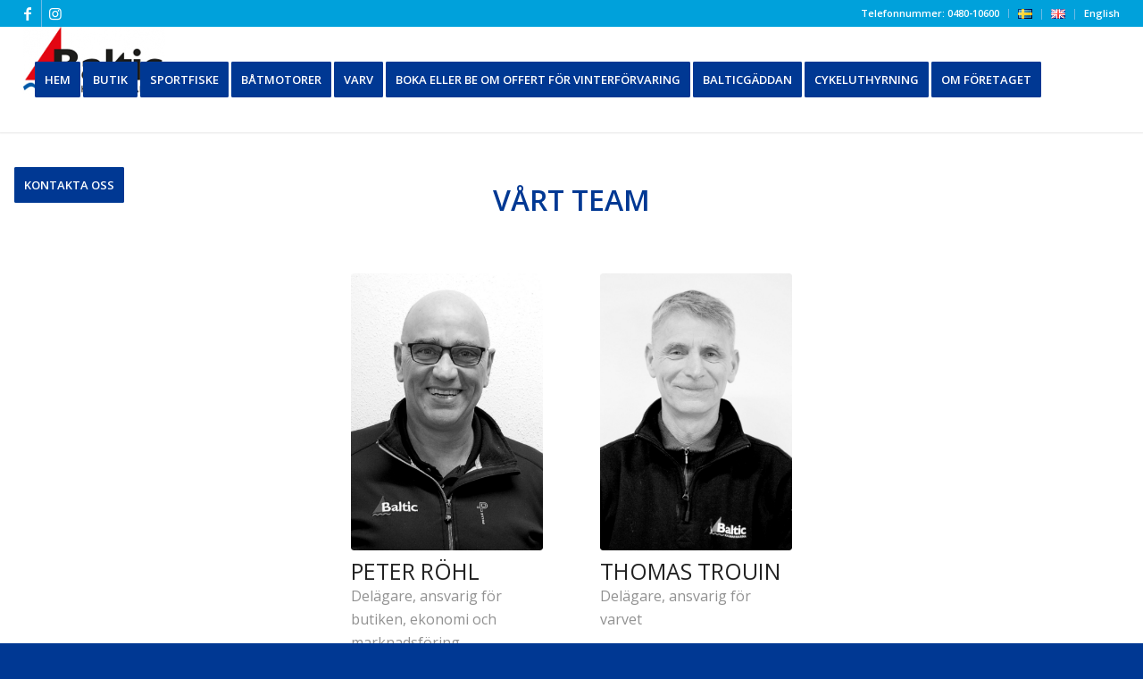

--- FILE ---
content_type: text/html; charset=UTF-8
request_url: https://baltic.nu/vart-team/
body_size: 33007
content:
<!DOCTYPE html>
<html lang="sv-SE" class="html_stretched responsive av-preloader-disabled  html_header_top html_logo_left html_main_nav_header html_menu_right html_large html_header_sticky html_header_shrinking html_header_topbar_active html_mobile_menu_tablet html_header_searchicon_disabled html_content_align_center html_header_unstick_top_disabled html_header_stretch html_minimal_header html_minimal_header_shadow html_elegant-blog html_av-submenu-hidden html_av-submenu-display-click html_av-overlay-side html_av-overlay-side-classic html_av-submenu-clone html_entry_id_2112 av-cookies-no-cookie-consent av-no-preview av-default-lightbox html_text_menu_active av-mobile-menu-switch-default">
<head>
<meta charset="UTF-8" />
<!-- mobile setting -->
<meta name="viewport" content="width=device-width, initial-scale=1">
<!-- Scripts/CSS and wp_head hook -->
<title>Baltic Kalmar Marina är en lokal butik med eget varv för båttillbehör och fiskeutrustning.</title>
<script type="text/javascript">function rgmkInitGoogleMaps(){window.rgmkGoogleMapsCallback=true;try{jQuery(document).trigger("rgmkGoogleMapsLoad")}catch(err){}}</script><link rel="alternate" href="https://baltic.nu/vart-team/" hreflang="sv" />
<link rel="alternate" href="https://baltic.nu/en/our-team/" hreflang="en" />
<meta name="description" content="Baltic Kalmar Marina är en lokal butik med eget varv för båttillbehör och fiskeutrustning.">
<meta name="robots" content="index, follow, max-snippet:-1, max-image-preview:large, max-video-preview:-1">
<link rel="canonical" href="https://baltic.nu/vart-team/">
<meta property="og:url" content="https://baltic.nu/vart-team/">
<meta property="og:site_name" content="Baltic Kalmar Marina AB">
<meta property="og:locale" content="sv_SE">
<meta property="og:locale:alternate" content="en_GB">
<meta property="og:type" content="article">
<meta property="article:author" content="https://www.facebook.com/Baltic.Kalmar.Marina">
<meta property="article:publisher" content="https://www.facebook.com/Baltic.Kalmar.Marina">
<meta property="og:title" content="Baltic Kalmar Marina är en lokal butik med eget varv för båttillbehör och fiskeutrustning.">
<meta property="og:description" content="Baltic Kalmar Marina är en lokal butik med eget varv för båttillbehör och fiskeutrustning.">
<meta property="fb:pages" content="">
<meta property="fb:admins" content="">
<meta property="fb:app_id" content="">
<meta name="twitter:card" content="summary">
<meta name="twitter:title" content="Baltic Kalmar Marina är en lokal butik med eget varv för båttillbehör och fiskeutrustning.">
<meta name="twitter:description" content="Baltic Kalmar Marina är en lokal butik med eget varv för båttillbehör och fiskeutrustning.">
<link rel="alternate" type="application/rss+xml" title="Baltic Kalmar Marina AB &raquo; Webbflöde" href="https://baltic.nu/feed/" />
<link rel="alternate" type="application/rss+xml" title="Baltic Kalmar Marina AB &raquo; Kommentarsflöde" href="https://baltic.nu/comments/feed/" />
<style>[consent-id]:not(.rcb-content-blocker):not([consent-transaction-complete]):not([consent-visual-use-parent^="children:"]):not([consent-confirm]){opacity:0!important;}
.rcb-content-blocker+.rcb-content-blocker-children-fallback~*{display:none!important;}</style><script src='//baltic.nu/wp-content/cache/wpfc-minified/mkavl3oa/a7vb1.js' type="text/javascript"></script>
<!-- <script data-cfasync="false" type="text/javascript" src="https://baltic.nu/wp-content/cffdb83f4c867aa2dc760f9df2f9297b/dist/696815466.js?ver=975c5defe73b4b2fde03afbaa384a541" id="real-cookie-banner-vendor-real-cookie-banner-banner-js"></script> -->
<script type="application/json" data-skip-lazy-load="js-extra" data-skip-moving="true" data-no-defer nitro-exclude data-alt-type="application/ld+json" data-dont-merge data-wpmeteor-nooptimize="true" data-cfasync="false" id="af746fe756c9ab21291f3bc23d0f008f01-js-extra">{"slug":"real-cookie-banner","textDomain":"real-cookie-banner","version":"5.2.10","restUrl":"https:\/\/baltic.nu\/wp-json\/real-cookie-banner\/v1\/","restNamespace":"real-cookie-banner\/v1","restPathObfuscateOffset":"15c403e949b687d7","restRoot":"https:\/\/baltic.nu\/wp-json\/","restQuery":{"_v":"5.2.10","_locale":"user","_dataLocale":"sv","lang":"sv"},"restNonce":"72a21898b5","restRecreateNonceEndpoint":"https:\/\/baltic.nu\/wp-admin\/admin-ajax.php?action=rest-nonce","publicUrl":"https:\/\/baltic.nu\/wp-content\/plugins\/real-cookie-banner\/public\/","chunkFolder":"dist","chunksLanguageFolder":"https:\/\/baltic.nu\/wp-content\/languages\/mo-cache\/real-cookie-banner\/","chunks":{"chunk-config-tab-blocker.lite.js":["sv_SE-83d48f038e1cf6148175589160cda67e","sv_SE-e5c2f3318cd06f18a058318f5795a54b","sv_SE-76129424d1eb6744d17357561a128725","sv_SE-d3d8ada331df664d13fa407b77bc690b"],"chunk-config-tab-blocker.pro.js":["sv_SE-ddf5ae983675e7b6eec2afc2d53654a2","sv_SE-487d95eea292aab22c80aa3ae9be41f0","sv_SE-ab0e642081d4d0d660276c9cebfe9f5d","sv_SE-0f5f6074a855fa677e6086b82145bd50"],"chunk-config-tab-consent.lite.js":["sv_SE-3823d7521a3fc2857511061e0d660408"],"chunk-config-tab-consent.pro.js":["sv_SE-9cb9ecf8c1e8ce14036b5f3a5e19f098"],"chunk-config-tab-cookies.lite.js":["sv_SE-1a51b37d0ef409906245c7ed80d76040","sv_SE-e5c2f3318cd06f18a058318f5795a54b","sv_SE-76129424d1eb6744d17357561a128725"],"chunk-config-tab-cookies.pro.js":["sv_SE-572ee75deed92e7a74abba4b86604687","sv_SE-487d95eea292aab22c80aa3ae9be41f0","sv_SE-ab0e642081d4d0d660276c9cebfe9f5d"],"chunk-config-tab-dashboard.lite.js":["sv_SE-f843c51245ecd2b389746275b3da66b6"],"chunk-config-tab-dashboard.pro.js":["sv_SE-ae5ae8f925f0409361cfe395645ac077"],"chunk-config-tab-import.lite.js":["sv_SE-66df94240f04843e5a208823e466a850"],"chunk-config-tab-import.pro.js":["sv_SE-e5fee6b51986d4ff7a051d6f6a7b076a"],"chunk-config-tab-licensing.lite.js":["sv_SE-e01f803e4093b19d6787901b9591b5a6"],"chunk-config-tab-licensing.pro.js":["sv_SE-4918ea9704f47c2055904e4104d4ffba"],"chunk-config-tab-scanner.lite.js":["sv_SE-b10b39f1099ef599835c729334e38429"],"chunk-config-tab-scanner.pro.js":["sv_SE-752a1502ab4f0bebfa2ad50c68ef571f"],"chunk-config-tab-settings.lite.js":["sv_SE-37978e0b06b4eb18b16164a2d9c93a2c"],"chunk-config-tab-settings.pro.js":["sv_SE-e59d3dcc762e276255c8989fbd1f80e3"],"chunk-config-tab-tcf.lite.js":["sv_SE-4f658bdbf0aa370053460bc9e3cd1f69","sv_SE-e5c2f3318cd06f18a058318f5795a54b","sv_SE-d3d8ada331df664d13fa407b77bc690b"],"chunk-config-tab-tcf.pro.js":["sv_SE-e1e83d5b8a28f1f91f63b9de2a8b181a","sv_SE-487d95eea292aab22c80aa3ae9be41f0","sv_SE-0f5f6074a855fa677e6086b82145bd50"]},"others":{"customizeValuesBanner":"{\"layout\":{\"type\":\"dialog\",\"maxHeightEnabled\":false,\"maxHeight\":740,\"dialogMaxWidth\":510,\"dialogPosition\":\"middleCenter\",\"dialogMargin\":[0,0,0,0],\"bannerPosition\":\"bottom\",\"bannerMaxWidth\":1024,\"dialogBorderRadius\":3,\"borderRadius\":5,\"animationIn\":\"slideInUp\",\"animationInDuration\":500,\"animationInOnlyMobile\":true,\"animationOut\":\"fadeOut\",\"animationOutDuration\":500,\"animationOutOnlyMobile\":true,\"overlay\":true,\"overlayBg\":\"#000000\",\"overlayBgAlpha\":38,\"overlayBlur\":2},\"decision\":{\"acceptAll\":\"button\",\"acceptEssentials\":\"button\",\"showCloseIcon\":false,\"acceptIndividual\":\"link\",\"buttonOrder\":\"all,essential,save,individual\",\"showGroups\":false,\"groupsFirstView\":false,\"saveButton\":\"always\"},\"design\":{\"bg\":\"#ffffff\",\"textAlign\":\"center\",\"linkTextDecoration\":\"underline\",\"borderWidth\":0,\"borderColor\":\"#ffffff\",\"fontSize\":13,\"fontColor\":\"#2b2b2b\",\"fontInheritFamily\":true,\"fontFamily\":\"Arial, Helvetica, sans-serif\",\"fontWeight\":\"normal\",\"boxShadowEnabled\":true,\"boxShadowOffsetX\":0,\"boxShadowOffsetY\":5,\"boxShadowBlurRadius\":13,\"boxShadowSpreadRadius\":0,\"boxShadowColor\":\"#000000\",\"boxShadowColorAlpha\":20},\"headerDesign\":{\"inheritBg\":true,\"bg\":\"#f4f4f4\",\"inheritTextAlign\":true,\"textAlign\":\"center\",\"padding\":[17,20,15,20],\"logo\":\"https:\\\/\\\/baltic.nu\\\/wp-content\\\/uploads\\\/2022\\\/01\\\/Baltic-Kalmar-Marina.jpg\",\"logoRetina\":\"\",\"logoMaxHeight\":40,\"logoPosition\":\"left\",\"logoMargin\":[5,15,5,15],\"fontSize\":20,\"fontColor\":\"#2b2b2b\",\"fontInheritFamily\":true,\"fontFamily\":\"Arial, Helvetica, sans-serif\",\"fontWeight\":\"normal\",\"borderWidth\":1,\"borderColor\":\"#efefef\",\"logoFitDim\":[83.272727272727280478648026473820209503173828125,40]},\"bodyDesign\":{\"padding\":[15,20,10,20],\"descriptionInheritFontSize\":true,\"descriptionFontSize\":13,\"dottedGroupsInheritFontSize\":true,\"dottedGroupsFontSize\":13,\"dottedGroupsBulletColor\":\"#15779b\",\"teachingsInheritTextAlign\":true,\"teachingsTextAlign\":\"center\",\"teachingsSeparatorActive\":true,\"teachingsSeparatorWidth\":50,\"teachingsSeparatorHeight\":1,\"teachingsSeparatorColor\":\"#15779b\",\"teachingsInheritFontSize\":false,\"teachingsFontSize\":12,\"teachingsInheritFontColor\":false,\"teachingsFontColor\":\"#7c7c7c\",\"accordionMargin\":[10,0,5,0],\"accordionPadding\":[5,10,5,10],\"accordionArrowType\":\"outlined\",\"accordionArrowColor\":\"#15779b\",\"accordionBg\":\"#ffffff\",\"accordionActiveBg\":\"#f9f9f9\",\"accordionHoverBg\":\"#efefef\",\"accordionBorderWidth\":1,\"accordionBorderColor\":\"#efefef\",\"accordionTitleFontSize\":12,\"accordionTitleFontColor\":\"#2b2b2b\",\"accordionTitleFontWeight\":\"normal\",\"accordionDescriptionMargin\":[5,0,0,0],\"accordionDescriptionFontSize\":12,\"accordionDescriptionFontColor\":\"#757575\",\"accordionDescriptionFontWeight\":\"normal\",\"acceptAllOneRowLayout\":false,\"acceptAllPadding\":[10,10,10,10],\"acceptAllBg\":\"#15779b\",\"acceptAllTextAlign\":\"center\",\"acceptAllFontSize\":18,\"acceptAllFontColor\":\"#ffffff\",\"acceptAllFontWeight\":\"normal\",\"acceptAllBorderWidth\":0,\"acceptAllBorderColor\":\"#000000\",\"acceptAllHoverBg\":\"#11607d\",\"acceptAllHoverFontColor\":\"#ffffff\",\"acceptAllHoverBorderColor\":\"#000000\",\"acceptEssentialsUseAcceptAll\":true,\"acceptEssentialsButtonType\":\"\",\"acceptEssentialsPadding\":[10,10,10,10],\"acceptEssentialsBg\":\"#efefef\",\"acceptEssentialsTextAlign\":\"center\",\"acceptEssentialsFontSize\":16,\"acceptEssentialsFontColor\":\"#0a0a0a\",\"acceptEssentialsFontWeight\":\"normal\",\"acceptEssentialsBorderWidth\":0,\"acceptEssentialsBorderColor\":\"#000000\",\"acceptEssentialsHoverBg\":\"#e8e8e8\",\"acceptEssentialsHoverFontColor\":\"#000000\",\"acceptEssentialsHoverBorderColor\":\"#000000\",\"acceptIndividualPadding\":[0,5,0,5],\"acceptIndividualBg\":\"#ffffff\",\"acceptIndividualTextAlign\":\"center\",\"acceptIndividualFontSize\":16,\"acceptIndividualFontColor\":\"#15779b\",\"acceptIndividualFontWeight\":\"normal\",\"acceptIndividualBorderWidth\":0,\"acceptIndividualBorderColor\":\"#000000\",\"acceptIndividualHoverBg\":\"#ffffff\",\"acceptIndividualHoverFontColor\":\"#11607d\",\"acceptIndividualHoverBorderColor\":\"#000000\"},\"footerDesign\":{\"poweredByLink\":true,\"inheritBg\":false,\"bg\":\"#fcfcfc\",\"inheritTextAlign\":true,\"textAlign\":\"center\",\"padding\":[10,20,15,20],\"fontSize\":14,\"fontColor\":\"#7c7c7c\",\"fontInheritFamily\":true,\"fontFamily\":\"Arial, Helvetica, sans-serif\",\"fontWeight\":\"normal\",\"hoverFontColor\":\"#2b2b2b\",\"borderWidth\":1,\"borderColor\":\"#efefef\",\"languageSwitcher\":\"flags\"},\"texts\":{\"headline\":\"Sekretessinst\\u00e4llningar\",\"description\":\"Vi anv\\u00e4nder cookies och liknande teknologier p\\u00e5 v\\u00e5r hemsida och behandlar dina personuppgifter (t.ex. din IP-adress), till exempel, f\\u00f6r att anpassa inneh\\u00e5ll och annonser f\\u00f6r dig, f\\u00f6r att integrera media fr\\u00e5n tredjeparts-leverant\\u00f6rer eller f\\u00f6r att analysera trafiken p\\u00e5 v\\u00e5r hemsida. Behandlingen av personuppgifterna kan ocks\\u00e5 ske till f\\u00f6ljd av att cookies placeras. Vi delar dessa personuppgifter med tredje parter som vi anger i integritetsinst\\u00e4llningarna.<br \\\/><br \\\/>Databehandlingen kan ske med ditt samtycke eller p\\u00e5 grundval av ett ber\\u00e4ttigat intresse, vilket du kan inv\\u00e4nda mot i integritetsinst\\u00e4llningarna. Du har r\\u00e4tt att inte samtycka och att \\u00e4ndra eller \\u00e5terkalla ditt samtycke vid ett senare tillf\\u00e4lle. \\u00c5terkallandet tr\\u00e4der i kraft omedelbart, men p\\u00e5verkar inte uppgifter som redan har behandlats. F\\u00f6r mer information om anv\\u00e4ndningen av dina uppgifter, v\\u00e4nligen bes\\u00f6k v\\u00e5r {{privacyPolicy}}privacy policy{{\\\/privacyPolicy}}.\",\"acceptAll\":\"Godk\\u00e4nn alla\",\"acceptEssentials\":\"Neka alla utom n\\u00f6dv\\u00e4ndiga\",\"acceptIndividual\":\"Hantera inst\\u00e4llningar individuellt\",\"poweredBy\":\"0\",\"dataProcessingInUnsafeCountries\":\"Vissa tj\\u00e4nster behandlar personuppgifter i os\\u00e4kra tredje l\\u00e4nder. Genom att samtycka, samtycker du ocks\\u00e5 till behandling av personuppgifter av m\\u00e4rkta tj\\u00e4nster enligt {{legalBasis}}, som kan medf\\u00f6ra risker som otillr\\u00e4ckliga r\\u00e4ttsmedel, obeh\\u00f6rig \\u00e5tkomst av myndigheter utan f\\u00f6reg\\u00e5ende information eller m\\u00f6jlighet till inv\\u00e4ndning, obeh\\u00f6rig \\u00f6verf\\u00f6ring till tredje part samt otillr\\u00e4ckliga datas\\u00e4kerhets\\u00e5tg\\u00e4rder.\",\"ageNoticeBanner\":\"\\u00c4r du under {{minAge}} \\u00e5r gammal? I s\\u00e5dana fall kan du inte samtycka till valfria tj\\u00e4nster. Be din f\\u00f6r\\u00e4lder eller m\\u00e5lsman att samtycka till dessa tj\\u00e4nster med dig.\",\"ageNoticeBlocker\":\"\\u00c4r du under {{minAge}} \\u00e5r gammal? Tyv\\u00e4rr, till\\u00e5ts du inte samtycka till denna tj\\u00e4nst f\\u00f6r att se detta inneh\\u00e5ll. Be din f\\u00f6r\\u00e4lder eller m\\u00e5lsman att samtycka till tj\\u00e4nsten med dig!\",\"listServicesNotice\":\"Genom att godk\\u00e4nna alla tj\\u00e4nster, till\\u00e5ter du att {{services}} laddas. Dessa tj\\u00e4nster \\u00e4r uppdelade i grupperna {{serviceGroups}} efter deras \\u00e4ndam\\u00e5l (tillh\\u00f6righeten \\u00e4r markerad med upph\\u00f6jda nummer).\",\"listServicesLegitimateInterestNotice\":\"D\\u00e4rut\\u00f6ver, laddas {{services}} baserat p\\u00e5 v\\u00e5ra legitima intressen.\",\"consentForwardingExternalHosts\":\"Ditt samtycke avser ocks\\u00e5 {{websites}}.\",\"blockerHeadline\":\"{{name}} \\u00e4r blockerat med h\\u00e4nvisning till integritetsinst\\u00e4llningar\",\"blockerLinkShowMissing\":\"Visa alla tj\\u00e4nster som du fortfarande beh\\u00f6ver samtycka till\",\"blockerLoadButton\":\"Godk\\u00e4nn tj\\u00e4nsterna och ladda inneh\\u00e5ll\",\"blockerAcceptInfo\":\"Laddningen av det blockerade inneh\\u00e5llet kommer att \\u00e4ndra dina integritetsinst\\u00e4llningar. Inneh\\u00e5ll fr\\u00e5n denna tj\\u00e4nst kommer inte att blockeras i framtiden.\",\"stickyHistory\":\"Historik f\\u00f6r integritetsinst\\u00e4llningar\",\"stickyRevoke\":\"\\u00c5terkalla samtycken\",\"stickyRevokeSuccessMessage\":\"Du har framg\\u00e5ngsrikt \\u00e5terkallat samtycken f\\u00f6r tj\\u00e4nster med dess cookies och behandling av personuppgifter. Sidan kommer att laddas om nu!\",\"stickyChange\":\"\\u00c4ndra integritetsinst\\u00e4llningar\"},\"individualLayout\":{\"inheritDialogMaxWidth\":false,\"dialogMaxWidth\":970,\"inheritBannerMaxWidth\":true,\"bannerMaxWidth\":1980,\"descriptionTextAlign\":\"left\"},\"group\":{\"checkboxBg\":\"#f0f0f0\",\"checkboxBorderWidth\":1,\"checkboxBorderColor\":\"#d2d2d2\",\"checkboxActiveColor\":\"#ffffff\",\"checkboxActiveBg\":\"#15779b\",\"checkboxActiveBorderColor\":\"#11607d\",\"groupInheritBg\":true,\"groupBg\":\"#f4f4f4\",\"groupPadding\":[15,15,15,15],\"groupSpacing\":10,\"groupBorderRadius\":5,\"groupBorderWidth\":1,\"groupBorderColor\":\"#f4f4f4\",\"headlineFontSize\":16,\"headlineFontWeight\":\"normal\",\"headlineFontColor\":\"#2b2b2b\",\"descriptionFontSize\":14,\"descriptionFontColor\":\"#7c7c7c\",\"linkColor\":\"#7c7c7c\",\"linkHoverColor\":\"#2b2b2b\",\"detailsHideLessRelevant\":true},\"saveButton\":{\"useAcceptAll\":true,\"type\":\"button\",\"padding\":[10,10,10,10],\"bg\":\"#efefef\",\"textAlign\":\"center\",\"fontSize\":16,\"fontColor\":\"#0a0a0a\",\"fontWeight\":\"normal\",\"borderWidth\":0,\"borderColor\":\"#000000\",\"hoverBg\":\"#e8e8e8\",\"hoverFontColor\":\"#000000\",\"hoverBorderColor\":\"#000000\"},\"individualTexts\":{\"headline\":\"Individuella personuppgiftsinst\\u00e4llningar\",\"description\":\"Vi anv\\u00e4nder cookies och liknande teknologier p\\u00e5 v\\u00e5r hemsida och behandlar dina personuppgifter (t.ex. din IP-adress), till exempel, f\\u00f6r att anpassa inneh\\u00e5ll och annonser f\\u00f6r dig, f\\u00f6r att integrera media fr\\u00e5n tredjeparts-leverant\\u00f6rer eller f\\u00f6r att analysera trafiken p\\u00e5 v\\u00e5r hemsida. Behandlingen av personuppgifterna kan ocks\\u00e5 ske till f\\u00f6ljd av att cookies placeras. Vi delar dessa personuppgifter med tredje parter som vi anger i integritetsinst\\u00e4llningarna.<br \\\/><br \\\/>Databehandlingen kan ske med ditt samtycke eller p\\u00e5 grundval av ett ber\\u00e4ttigat intresse, vilket du kan inv\\u00e4nda mot i integritetsinst\\u00e4llningarna. Du har r\\u00e4tt att inte samtycka och att \\u00e4ndra eller \\u00e5terkalla ditt samtycke vid ett senare tillf\\u00e4lle. \\u00c5terkallandet tr\\u00e4der i kraft omedelbart, men p\\u00e5verkar inte uppgifter som redan har behandlats. F\\u00f6r mer information om anv\\u00e4ndningen av dina uppgifter, v\\u00e4nligen bes\\u00f6k v\\u00e5r {{privacyPolicy}}privacy policy{{\\\/privacyPolicy}}.<br \\\/><br \\\/>Nedan finner du en \\u00f6versikt \\u00f6ver samtliga tj\\u00e4nster som anv\\u00e4nds av denna hemsida. Du kan granska detaljerad information om vare enskild tj\\u00e4nst och samtycka till dem individuellt eller ut\\u00f6ver din r\\u00e4tt att inv\\u00e4nda mot behandlingen.\",\"save\":\"Spara anpassade val\",\"showMore\":\"Visa tj\\u00e4nstinformation\",\"hideMore\":\"D\\u00f6lj tj\\u00e4nstinformation\",\"postamble\":\"\"},\"mobile\":{\"enabled\":true,\"maxHeight\":400,\"hideHeader\":false,\"alignment\":\"bottom\",\"scalePercent\":90,\"scalePercentVertical\":-50},\"sticky\":{\"enabled\":false,\"animationsEnabled\":true,\"alignment\":\"left\",\"bubbleBorderRadius\":50,\"icon\":\"fingerprint\",\"iconCustom\":\"\",\"iconCustomRetina\":\"\",\"iconSize\":30,\"iconColor\":\"#ffffff\",\"bubbleMargin\":[10,20,20,20],\"bubblePadding\":15,\"bubbleBg\":\"#15779b\",\"bubbleBorderWidth\":0,\"bubbleBorderColor\":\"#10556f\",\"boxShadowEnabled\":true,\"boxShadowOffsetX\":0,\"boxShadowOffsetY\":2,\"boxShadowBlurRadius\":5,\"boxShadowSpreadRadius\":1,\"boxShadowColor\":\"#105b77\",\"boxShadowColorAlpha\":40,\"bubbleHoverBg\":\"#ffffff\",\"bubbleHoverBorderColor\":\"#000000\",\"hoverIconColor\":\"#000000\",\"hoverIconCustom\":\"\",\"hoverIconCustomRetina\":\"\",\"menuFontSize\":16,\"menuBorderRadius\":5,\"menuItemSpacing\":10,\"menuItemPadding\":[5,10,5,10]},\"customCss\":{\"css\":\"\",\"antiAdBlocker\":\"y\"}}","isPro":false,"showProHints":false,"proUrl":"https:\/\/devowl.io\/go\/real-cookie-banner?source=rcb-lite","showLiteNotice":true,"frontend":{"groups":"[{\"id\":149,\"name\":\"Essential\",\"slug\":\"essential\",\"description\":\"Essential services are required for the basic functionality of the website. They only contain technically necessary services. These services cannot be objected to.\",\"isEssential\":true,\"isDefault\":false,\"items\":[{\"id\":5212,\"name\":\"Real Cookie Banner\",\"purpose\":\"Real Cookie Banner ber bes\\u00f6kare till hemsidan att samtycka till placeringen av cookies och behandlingen av personuppgifter. F\\u00f6r detta \\u00e4ndam\\u00e5l, tilldelas ett UUID (anonymiserad identifikation av anv\\u00e4ndaren) f\\u00f6r varje bes\\u00f6kare p\\u00e5 hemsidan, vilket \\u00e4r giltigt tills cookien upph\\u00f6r lagra samtycket. Cookies anv\\u00e4nds f\\u00f6r att testa ifall cookies kan placeras, f\\u00f6r att lagra referenser till dokumenterat samtycke, f\\u00f6r att lagra vilka tj\\u00e4nster fr\\u00e5n vilka tj\\u00e4nstgrupper som bes\\u00f6karen har samtyckt till och om samtycket har erh\\u00e5llits under Transparency & Consent Framework (TCF), f\\u00f6r att lagra samtycke i TCF-partners, \\u00e4ndam\\u00e5l, s\\u00e4rskilda \\u00e4ndam\\u00e5l, funktioner samt s\\u00e4rskilda funktioner. Som en del av kravet att informera enligt GDPR, \\u00e4r det insamlade samtycket fullt dokumenterat. Detta inkluderar, ut\\u00f6ver tj\\u00e4nsterna och tj\\u00e4nstgrupperna till vilka bes\\u00f6karen har samtyckt samt om samtycket har erh\\u00e5llits i enlighet med TCF-standarden, till vilka TCF-partners, \\u00e4ndam\\u00e5l och funktioner som bes\\u00f6karen har samtyckt till, att alla cookiebannerinst\\u00e4llningar vid tiden f\\u00f6r samtycket lagras, liksom de tekniska omst\\u00e4ndigheterna (t.ex. storlek p\\u00e5 det visade omr\\u00e5det vid tiden f\\u00f6r samtycket) och anv\\u00e4ndarens interaktioner (t.ex. klickande p\\u00e5 knappar) som ledde till samtycket. Samtycken samlas in en g\\u00e5ng per spr\\u00e5k.\",\"providerContact\":{\"phone\":\"\",\"email\":\"\",\"link\":\"\"},\"isProviderCurrentWebsite\":true,\"provider\":\"Baltic Kalmar Marina AB\",\"uniqueName\":\"real-cookie-banner\",\"isEmbeddingOnlyExternalResources\":false,\"legalBasis\":\"legal-requirement\",\"dataProcessingInCountries\":[],\"dataProcessingInCountriesSpecialTreatments\":[],\"technicalDefinitions\":[{\"type\":\"http\",\"name\":\"real_cookie_banner*\",\"host\":\".baltic.nu\",\"duration\":365,\"durationUnit\":\"d\",\"isSessionDuration\":false,\"purpose\":\"Unik identifierare f\\u00f6r samtycket, men inte f\\u00f6r webbplatsbes\\u00f6karen. Revisionshash f\\u00f6r inst\\u00e4llningar av cookie-banner (texter, f\\u00e4rger, funktioner, tj\\u00e4nstegrupper, tj\\u00e4nster, inneh\\u00e5llsblockering etc.) ID:n f\\u00f6r tj\\u00e4nster och tj\\u00e4nstegrupper som samtycket g\\u00e4ller.\"},{\"type\":\"http\",\"name\":\"real_cookie_banner*-tcf\",\"host\":\".baltic.nu\",\"duration\":365,\"durationUnit\":\"d\",\"isSessionDuration\":false,\"purpose\":\"Samtycken som samlas in under TCF lagras i TC String-format, inklusive TCF-leverant\\u00f6rer, \\u00e4ndam\\u00e5l, s\\u00e4rskilda \\u00e4ndam\\u00e5l, funktioner och s\\u00e4rskilda funktioner.\"},{\"type\":\"http\",\"name\":\"real_cookie_banner*-gcm\",\"host\":\".baltic.nu\",\"duration\":365,\"durationUnit\":\"d\",\"isSessionDuration\":false,\"purpose\":\"Samtycken till samtyckestyper (\\u00e4ndam\\u00e5l) som samlas in enligt Googles samtyckesl\\u00e4ge lagras f\\u00f6r alla tj\\u00e4nster som \\u00e4r kompatibla med Googles samtyckesl\\u00e4ge.\"},{\"type\":\"http\",\"name\":\"real_cookie_banner-test\",\"host\":\".baltic.nu\",\"duration\":365,\"durationUnit\":\"d\",\"isSessionDuration\":false,\"purpose\":\"Cookie inst\\u00e4lld f\\u00f6r att testa HTTP-cookies funktionalitet. Raderas omedelbart efter testet.\"},{\"type\":\"local\",\"name\":\"real_cookie_banner*\",\"host\":\"https:\\\/\\\/baltic.nu\",\"duration\":1,\"durationUnit\":\"d\",\"isSessionDuration\":false,\"purpose\":\"Unik identifierare f\\u00f6r samtycket, men inte f\\u00f6r webbplatsbes\\u00f6karen. Revisionshash f\\u00f6r inst\\u00e4llningar av cookie-banner (texter, f\\u00e4rger, funktioner, tj\\u00e4nstegrupper, tj\\u00e4nster, inneh\\u00e5llsblockering etc.) ID:n f\\u00f6r tj\\u00e4nster och tj\\u00e4nstegrupper som samtycket g\\u00e4ller. Lagras endast tills samtycket \\u00e4r dokumenterat p\\u00e5 webbplatsens server.\"},{\"type\":\"local\",\"name\":\"real_cookie_banner*-tcf\",\"host\":\"https:\\\/\\\/baltic.nu\",\"duration\":1,\"durationUnit\":\"d\",\"isSessionDuration\":false,\"purpose\":\"Samtycken som samlas in under TCF lagras i TC String-format, inklusive TCF-leverant\\u00f6rer, \\u00e4ndam\\u00e5l, s\\u00e4rskilda \\u00e4ndam\\u00e5l, funktioner och s\\u00e4rskilda funktioner. Lagras endast tills samtycket dokumenteras p\\u00e5 webbplatsens server.\"},{\"type\":\"local\",\"name\":\"real_cookie_banner*-gcm\",\"host\":\"https:\\\/\\\/baltic.nu\",\"duration\":1,\"durationUnit\":\"d\",\"isSessionDuration\":false,\"purpose\":\"Samtycken som samlas in under Googles samtyckesl\\u00e4ge lagras i samtyckestyper (\\u00e4ndam\\u00e5l) f\\u00f6r alla tj\\u00e4nster som \\u00e4r kompatibla med Googles samtyckesl\\u00e4ge. Lagras endast tills samtycket har dokumenterats p\\u00e5 webbplatsens server.\"},{\"type\":\"local\",\"name\":\"real_cookie_banner-consent-queue*\",\"host\":\"https:\\\/\\\/baltic.nu\",\"duration\":1,\"durationUnit\":\"d\",\"isSessionDuration\":false,\"purpose\":\"Lokal cachelagring av val i cookie-banner tills servern dokumenterar samtycke; dokumentation periodisk eller vid sidbyten f\\u00f6rs\\u00f6ks om servern inte \\u00e4r tillg\\u00e4nglig eller \\u00f6verbelastad.\"}],\"codeDynamics\":[],\"providerPrivacyPolicyUrl\":\"https:\\\/\\\/baltic.nu\\\/?page_id=1733\",\"providerLegalNoticeUrl\":\"\",\"tagManagerOptInEventName\":\"\",\"tagManagerOptOutEventName\":\"\",\"googleConsentModeConsentTypes\":[],\"executePriority\":10,\"codeOptIn\":\"\",\"executeCodeOptInWhenNoTagManagerConsentIsGiven\":false,\"codeOptOut\":\"\",\"executeCodeOptOutWhenNoTagManagerConsentIsGiven\":false,\"deleteTechnicalDefinitionsAfterOptOut\":false,\"codeOnPageLoad\":\"\",\"presetId\":\"real-cookie-banner\"}]}]","links":[{"id":6560,"label":"Integritetspolicy &#8211; GDPR","pageType":"other","isExternalUrl":false,"pageId":1993,"url":"https:\/\/baltic.nu\/integritetspolicy-gdpr\/","hideCookieBanner":true,"isTargetBlank":true}],"websiteOperator":{"address":"Baltic Kalmar Marina AB, \u00d6landskajen 10, 392 31 Kalmar","country":"SE","contactEmail":"base64-encoded:aW5mb0BiYWx0aWMubnU=","contactPhone":"+4648010600","contactFormUrl":false},"blocker":[],"languageSwitcher":[{"name":"Svenska","current":true,"flag":"https:\/\/baltic.nu\/wp-content\/plugins\/polylang\/flags\/se.png","url":"https:\/\/baltic.nu\/vart-team\/","locale":"sv"},{"name":"English","current":false,"flag":"https:\/\/baltic.nu\/wp-content\/plugins\/polylang\/flags\/gb.png","url":"https:\/\/baltic.nu\/en\/our-team\/","locale":"en"}],"predefinedDataProcessingInSafeCountriesLists":{"GDPR":["AT","BE","BG","HR","CY","CZ","DK","EE","FI","FR","DE","GR","HU","IE","IS","IT","LI","LV","LT","LU","MT","NL","NO","PL","PT","RO","SK","SI","ES","SE"],"DSG":["CH"],"GDPR+DSG":[],"ADEQUACY_EU":["AD","AR","CA","FO","GG","IL","IM","JP","JE","NZ","KR","CH","GB","UY","US"],"ADEQUACY_CH":["DE","AD","AR","AT","BE","BG","CA","CY","HR","DK","ES","EE","FI","FR","GI","GR","GG","HU","IM","FO","IE","IS","IL","IT","JE","LV","LI","LT","LU","MT","MC","NO","NZ","NL","PL","PT","CZ","RO","GB","SK","SI","SE","UY","US"]},"decisionCookieName":"real_cookie_banner-v:3_blog:1_path:bf5dfd9-lang:sv","revisionHash":"fc0a879dfec292db89fdc1b724d4a76b","territorialLegalBasis":["gdpr-eprivacy"],"setCookiesViaManager":"none","isRespectDoNotTrack":false,"failedConsentDocumentationHandling":"essentials","isAcceptAllForBots":true,"isDataProcessingInUnsafeCountries":false,"isAgeNotice":false,"ageNoticeAgeLimit":13,"isListServicesNotice":true,"isBannerLessConsent":false,"isTcf":false,"isGcm":false,"isGcmListPurposes":false,"hasLazyData":false},"anonymousContentUrl":"https:\/\/baltic.nu\/wp-content\/cffdb83f4c867aa2dc760f9df2f9297b\/dist\/","anonymousHash":"cffdb83f4c867aa2dc760f9df2f9297b","hasDynamicPreDecisions":false,"isLicensed":true,"isDevLicense":false,"multilingualSkipHTMLForTag":"","isCurrentlyInTranslationEditorPreview":false,"defaultLanguage":"sv","currentLanguage":"sv","activeLanguages":["sv","en"],"context":"lang:sv","iso3166OneAlpha2":{"AF":"Afghanistan","AL":"Albanien","DZ":"Algeriet","VI":"Amerikanska Jungfru\u00f6arna","AS":"Amerikanska Samoa","AD":"Andorra","AO":"Angola","AI":"Anguilla","AQ":"Antarktis","AG":"Antigua och Barbuda","AR":"Argentina","AM":"Armenien","AW":"Aruba","AU":"Australien","AZ":"Azerbajdzjan","BS":"Bahamas","BH":"Bahrain","BD":"Banladesh","BB":"Barbados","BE":"Belgien","BZ":"Belize","BJ":"Benin","BM":"Bermuda","BT":"Bhutan","BO":"Bolivia","BA":"Bosnien och Hercegovina","BW":"Botswana","BV":"Bouvet\u00f6n","BR":"Brasilien","VG":"Brittiska Jungfru\u00f6arna","IO":"Brittiska territoriet i Indiska oceanen","BN":"Brunei","BG":"Bulgarien","BF":"Burkina Faso","BI":"Burundi","KY":"Cayman\u00f6arna","CF":"Centralafrikanska republiken","CL":"Chile","CO":"Colombia","CK":"Cook\u00f6arna","CR":"Costa Rica","CW":"Cura\u00e7ao","CY":"Cypern","DK":"Danmark","CD":"Demokratiska republiken Kongo","DJ":"Djibouti","DM":"Dominica","DO":"Dominikanska republiken","EC":"Ecuador","EG":"Egypten","GQ":"Ekvatorialguinea","SV":"El Salvador","CI":"Elfenbenskusten","ER":"Eritrea","EE":"Estland","ET":"Etiopien","FK":"Falklands\u00f6arna","FJ":"Fiji","PH":"Filippinerna","FI":"Finland","FR":"Frankrike","GF":"Franska Guyana","PF":"Franska Polynesien","TF":"Franska sydterritorierna","FO":"F\u00e4r\u00f6arna","AE":"F\u00f6renta Arabemiraterna","US":"F\u00f6renta Staterna","UM":"F\u00f6renta staternas mindre \u00f6ar i Oceanien och V\u00e4stindien","GA":"Gabon","GM":"Gambia","GE":"Georgien","GH":"Ghana","GI":"Gibraltar","GR":"Grekland","GD":"Grenada","GL":"Gr\u00f6nland","GP":"Guadeloupe","GU":"Guam","GT":"Guatemala","GG":"Guernsey","GN":"Guinea","GW":"Guinea-Bissau","GY":"Guyana","HT":"Haiti","HM":"Heard- och McDonald\u00f6arna","HN":"Honduras","HK":"Hong Kong","IN":"Indien","ID":"Indonesien","IQ":"Irak","IR":"Iran, islamiska republiken","IE":"Irland","IS":"Island","IM":"Isle of Man","IL":"Israel","IT":"Italien","JM":"Jamaica","JP":"Japan","JE":"Jersey","JO":"Jordanien","CX":"Jul\u00f6n","KH":"Kambodja","CM":"Kamerun","CA":"Kanada","CV":"Kap Verde","BQ":"Karibien Nederl\u00e4nderna","KZ":"Kazakstan","KE":"Kenya","CN":"Kina","KG":"Kirgizistan","KI":"Kiribati","CC":"Kokos\u00f6arna","KM":"Komorerna","CG":"Kongo","KR":"Korea","XK":"Kosovo","HR":"Kroatien","CU":"Kuba","KW":"Kuwait","LA":"Laos","LS":"Lesotho","LV":"Lettland","LB":"Libanon","LR":"Liberia","LY":"Libyen","LI":"Liechtenstein","LT":"Litauen","LU":"Luxembourg","MO":"Macao","MG":"Madagaskar","MW":"Malawi","MY":"Malaysia","MV":"Maldiverna","ML":"Mali","MT":"Malta","MA":"Marocko","MH":"Marshall\u00f6arna","MQ":"Martinique","MR":"Mauretanien","MU":"Mauritius","YT":"Mayotte","MX":"Mexiko","FM":"Mikronesien","MD":"Moldavien","MC":"Monaco","MN":"Mongoliet","ME":"Montenegro","MS":"Montserrat","MZ":"Mozambique","MM":"Myanmar","NA":"Namibia","NR":"Nauru","NL":"Nederl\u00e4nderna","AN":"Nederl\u00e4ndska Antillerna","NP":"Nepal","NI":"Nicaragua","NE":"Niger","NG":"Nigeria","NU":"Niue","KP":"Nordkorea","MK":"Nordmakedonien","MP":"Nordmarianerna","NF":"Norfolk\u00f6n","NO":"Norge","NC":"Nya Kaledonien","NZ":"Nya Zeeland","OM":"Oman","PK":"Pakistan","PW":"Palau","PS":"Palestinskt territorium, ockuperat","PA":"Panama","PG":"Papua Nya Guinea","PY":"Paraguay","PE":"Peru","PN":"Pitcairn\u00f6arna","PL":"Polen","PT":"Portugal","PR":"Puerto Rico","QA":"Qatar","RO":"Rum\u00e4nien","RW":"Rwanda","RU":"Ryssland","RE":"R\u00e9union","KN":"Saint Kitts och Nevis","LC":"Saint Lucia","MF":"Saint Martin","PM":"Saint Pierre och Miquelon","VC":"Saint Vincent och Grenadinerna","WS":"Samoa","SM":"San Marino","BL":"Sankt Barth\u00e9lemy","SH":"Sankt Helena","ST":"Sao Tome och Principe","SA":"Saudiarabien","CH":"Schweiz","SN":"Senegal","RS":"Serbien","SC":"Seychellerna","SL":"Sierra Leone","SG":"Singapore","SX":"Sint Maarten","SK":"Slovakien","SI":"Slovenien","SB":"Solomon\u00f6arna","SO":"Somalien","ES":"Spanien","LK":"Sri Lanka","GB":"Storbritannien","SD":"Sudan","SR":"Surinam","SJ":"Svalbard och Jan Mayen","SE":"Sverige","SZ":"Swaziland","ZA":"Sydafrika","GS":"Sydgeorgien och Sydsandwich\u00f6arna","SS":"Sydsudan","SY":"Syrien","TJ":"Tadzjikistan","TW":"Taiwan","TZ":"Tanzania","TD":"Tchad","TH":"Thailand","CZ":"Tjeckien","TG":"Togo","TK":"Tokelau","TO":"Tonga","TT":"Trinidad och Tobago","TN":"Tunisien","TR":"Turkiet","TM":"Turkmenistan","TC":"Turks- och Caicos\u00f6arna","TV":"Tuvalu","DE":"Tyskland","UG":"Uganda","UA":"Ukraina","HU":"Ungern","UY":"Uruguay","UZ":"Uzbekistan","VU":"Vanuatu","VA":"Vatikanstaten","VE":"Venezuela","VN":"Vietnam","BY":"Vitryssland","EH":"V\u00e4stsahara","WF":"Wallis- och Futuna\u00f6arna","YE":"Yemen","ZM":"Zambia","ZW":"Zimbabwe","AX":"\u00c5land","AT":"\u00d6sterrike","TL":"\u00d6sttimor"},"visualParentSelectors":{".et_pb_video_box":1,".et_pb_video_slider:has(>.et_pb_slider_carousel %s)":"self",".ast-oembed-container":1,".wpb_video_wrapper":1,".gdlr-core-pbf-background-wrap":1},"isPreventPreDecision":false,"isInvalidateImplicitUserConsent":false,"dependantVisibilityContainers":["[role=\"tabpanel\"]",".eael-tab-content-item",".wpcs_content_inner",".op3-contenttoggleitem-content",".op3-popoverlay-content",".pum-overlay","[data-elementor-type=\"popup\"]",".wp-block-ub-content-toggle-accordion-content-wrap",".w-popup-wrap",".oxy-lightbox_inner[data-inner-content=true]",".oxy-pro-accordion_body",".oxy-tab-content",".kt-accordion-panel",".vc_tta-panel-body",".mfp-hide","div[id^=\"tve_thrive_lightbox_\"]",".brxe-xpromodalnestable",".evcal_eventcard",".divioverlay",".et_pb_toggle_content"],"disableDeduplicateExceptions":[".et_pb_video_slider"],"bannerDesignVersion":12,"bannerI18n":{"showMore":"Visa mer","hideMore":"D\u00f6lj","showLessRelevantDetails":"Visa mer information (%s)","hideLessRelevantDetails":"D\u00f6lj mer information (%s)","other":"Andra","legalBasis":{"label":"Anv\u00e4nd p\u00e5 den r\u00e4ttsliga grunden","consentPersonalData":"Samtycke till behandling av personuppgifter","consentStorage":"Samtycke till lagring av eller \u00e5tkomst till information i anv\u00e4ndarens terminalutrustning","legitimateInterestPersonalData":"Ber\u00e4ttigat intresse f\u00f6r behandling av personuppgifter","legitimateInterestStorage":"Tillhandah\u00e5llande av en uttryckligen beg\u00e4rd digital tj\u00e4nst f\u00f6r lagring av eller tillg\u00e5ng till information i anv\u00e4ndarens terminalutrustning","legalRequirementPersonalData":"Fullg\u00f6ra en r\u00e4ttslig f\u00f6rpliktelse f\u00f6r behandling av personuppgifter"},"territorialLegalBasisArticles":{"gdpr-eprivacy":{"dataProcessingInUnsafeCountries":"Art. 49 (1) (a) GDPR"},"dsg-switzerland":{"dataProcessingInUnsafeCountries":"Art. 17 (1) (a) DSG (Schweiz)"}},"legitimateInterest":"Intresseavv\u00e4gning","consent":"Samtycke","crawlerLinkAlert":"Vi har uppt\u00e4ckt att du \u00e4r en crawler\/bot. Enbart fysiska personer m\u00e5ste samtycka till cookies och behandlingen av personuppgifter. D\u00e4rf\u00f6r saknar l\u00e4nken betydelse f\u00f6r dig.","technicalCookieDefinitions":"Definitioner av tekniska cookies","technicalCookieName":"Namn p\u00e5 teknisk cookie","usesCookies":"Till\u00e4mpar cookies","cookieRefresh":"Cookieuppdatering","usesNonCookieAccess":"Till\u00e4mpar cookie-lik information (LocalStorage, SessionStorage, IndexDB, etc.)","host":"V\u00e4rd","duration":"Varaktighet","noExpiration":"Upph\u00f6r ej","type":"Typ","purpose":"Syfte","purposes":"\u00c4ndam\u00e5l","headerTitlePrivacyPolicyHistory":"Historik \u00f6ver dina dataskyddsinst\u00e4llningar","skipToConsentChoices":"Hoppa till samtyckesval","historyLabel":"Visa samtycken fr\u00e5n","historyItemLoadError":"L\u00e4sning av samtycket har misslyckats. V\u00e4nligen f\u00f6rs\u00f6k igen senare!","historySelectNone":"\u00c4nnu ej samtyckt till","provider":"Leverant\u00f6r","providerContactPhone":"Telefon","providerContactEmail":"E-post","providerContactLink":"Kontaktformul\u00e4r","providerPrivacyPolicyUrl":"Personuppgiftspolicy","providerLegalNoticeUrl":"R\u00e4ttsligt meddelande","nonStandard":"Icke-standardiserad personuppgiftsbehandling","nonStandardDesc":"Vissa tj\u00e4nster placerar cookies och\/eller behandlar personuppgifter utan att f\u00f6lja kommunikationsstandarderna f\u00f6r samtycken. Dessa tj\u00e4nster \u00e4r uppdelade i flera grupper. S\u00e5 kallade \"grundl\u00e4ggande tj\u00e4nster\" till\u00e4mpas baserat p\u00e5 legitima intressen och kan inte v\u00e4ljas bort (en inv\u00e4ndning kan beh\u00f6va g\u00f6ras per e-post i enlighet med personuppgiftspolicyn), medan andra tj\u00e4nster enbart anv\u00e4nds efter att ett samtycke har givits.","dataProcessingInThirdCountries":"Databehandling i tredje land","safetyMechanisms":{"label":"S\u00e4kerhetsmekanismer f\u00f6r data\u00f6verf\u00f6ring","standardContractualClauses":"Standardavtalsklausuler","adequacyDecision":"Beslut om l\u00e4mplighet","eu":"EU","switzerland":"Schweiz","bindingCorporateRules":"Bindande f\u00f6retagsregler","contractualGuaranteeSccSubprocessors":"Avtalsm\u00e4ssig garanti f\u00f6r standardavtalsklausuler med underbitr\u00e4den"},"durationUnit":{"n1":{"s":"sekund","m":"minut","h":"timme","d":"dag","mo":"m\u00e5nad","y":"\u00e5r"},"nx":{"s":"sekunder","m":"minuter","h":"timmar","d":"dagar","mo":"m\u00e5nader","y":"\u00e5r"}},"close":"St\u00e4ng","closeWithoutSaving":"St\u00e4ng utan att spara","yes":"Ja","no":"Nej","unknown":"Ok\u00e4nd","none":"Inga","noLicense":"Ingen licens aktiverad - ej f\u00f6r anv\u00e4ndning i produktion!","devLicense":"Produktlicensen \u00e4r ej f\u00f6r anv\u00e4ndning i produktion!","devLicenseLearnMore":"Mer information","devLicenseLink":"https:\/\/devowl.io\/knowledge-base\/license-installation-type\/","andSeparator":" och ","deprecated":{"appropriateSafeguard":"L\u00e4mpliga skydds\u00e5tg\u00e4rder","dataProcessingInUnsafeCountries":"Databehandling i os\u00e4kra tredje l\u00e4nder","legalRequirement":"V\u00e5r r\u00e4ttsliga f\u00f6rpliktelse"}},"pageRequestUuid4":"a71ad31eb-3435-4ab1-a000-61b314d4e737","pageByIdUrl":"https:\/\/baltic.nu?page_id","pluginUrl":"https:\/\/devowl.io\/wordpress-real-cookie-banner\/"}}</script><script data-skip-lazy-load="js-extra" data-skip-moving="true" data-no-defer nitro-exclude data-alt-type="application/ld+json" data-dont-merge data-wpmeteor-nooptimize="true" data-cfasync="false" id="af746fe756c9ab21291f3bc23d0f008f02-js-extra">
(()=>{var x=function (a,b){return-1<["codeOptIn","codeOptOut","codeOnPageLoad","contactEmail"].indexOf(a)&&"string"==typeof b&&b.startsWith("base64-encoded:")?window.atob(b.substr(15)):b},t=(e,t)=>new Proxy(e,{get:(e,n)=>{let r=Reflect.get(e,n);return n===t&&"string"==typeof r&&(r=JSON.parse(r,x),Reflect.set(e,n,r)),r}}),n=JSON.parse(document.getElementById("af746fe756c9ab21291f3bc23d0f008f01-js-extra").innerHTML,x);window.Proxy?n.others.frontend=t(n.others.frontend,"groups"):n.others.frontend.groups=JSON.parse(n.others.frontend.groups,x);window.Proxy?n.others=t(n.others,"customizeValuesBanner"):n.others.customizeValuesBanner=JSON.parse(n.others.customizeValuesBanner,x);;window.realCookieBanner=n;window[Math.random().toString(36)]=n;
})();
</script><script data-cfasync="false" type="text/javascript" id="real-cookie-banner-banner-js-before">
/* <![CDATA[ */
((a,b)=>{a[b]||(a[b]={unblockSync:()=>undefined},["consentSync"].forEach(c=>a[b][c]=()=>({cookie:null,consentGiven:!1,cookieOptIn:!0})),["consent","consentAll","unblock"].forEach(c=>a[b][c]=(...d)=>new Promise(e=>a.addEventListener(b,()=>{a[b][c](...d).then(e)},{once:!0}))))})(window,"consentApi");
//# sourceURL=real-cookie-banner-banner-js-before
/* ]]> */
</script>
<script src='//baltic.nu/wp-content/cache/wpfc-minified/7yygwym2/a7vb1.js' type="text/javascript"></script>
<!-- <script data-cfasync="false" type="text/javascript" src="https://baltic.nu/wp-content/cffdb83f4c867aa2dc760f9df2f9297b/dist/1492221193.js?ver=64a64f3ab0d5ab261ad8ca6eebf70126" id="real-cookie-banner-banner-js"></script> -->
<!-- <link rel='stylesheet' id='animate-css-css' href='https://baltic.nu/wp-content/plugins/real-cookie-banner/public/lib/animate.css/animate.min.css?ver=4.1.1' type='text/css' media='all' /> -->
<link rel="stylesheet" type="text/css" href="//baltic.nu/wp-content/cache/wpfc-minified/drpm6fn7/802sg.css" media="all"/>
<link rel="alternate" title="oEmbed (JSON)" type="application/json+oembed" href="https://baltic.nu/wp-json/oembed/1.0/embed?url=https%3A%2F%2Fbaltic.nu%2Fvart-team%2F&#038;lang=sv" />
<link rel="alternate" title="oEmbed (XML)" type="text/xml+oembed" href="https://baltic.nu/wp-json/oembed/1.0/embed?url=https%3A%2F%2Fbaltic.nu%2Fvart-team%2F&#038;format=xml&#038;lang=sv" />
<!-- google webfont font replacement -->
<script type='text/javascript'>
(function() {
/*	check if webfonts are disabled by user setting via cookie - or user must opt in.	*/
var html = document.getElementsByTagName('html')[0];
var cookie_check = html.className.indexOf('av-cookies-needs-opt-in') >= 0 || html.className.indexOf('av-cookies-can-opt-out') >= 0;
var allow_continue = true;
var silent_accept_cookie = html.className.indexOf('av-cookies-user-silent-accept') >= 0;
if( cookie_check && ! silent_accept_cookie )
{
if( ! document.cookie.match(/aviaCookieConsent/) || html.className.indexOf('av-cookies-session-refused') >= 0 )
{
allow_continue = false;
}
else
{
if( ! document.cookie.match(/aviaPrivacyRefuseCookiesHideBar/) )
{
allow_continue = false;
}
else if( ! document.cookie.match(/aviaPrivacyEssentialCookiesEnabled/) )
{
allow_continue = false;
}
else if( document.cookie.match(/aviaPrivacyGoogleWebfontsDisabled/) )
{
allow_continue = false;
}
}
}
if( allow_continue )
{
var f = document.createElement('link');
f.type 	= 'text/css';
f.rel 	= 'stylesheet';
f.href 	= 'https://fonts.googleapis.com/css?family=Open+Sans:400,600&display=auto';
f.id 	= 'avia-google-webfont';
document.getElementsByTagName('head')[0].appendChild(f);
}
})();
</script>
<style id='wp-img-auto-sizes-contain-inline-css' type='text/css'>
img:is([sizes=auto i],[sizes^="auto," i]){contain-intrinsic-size:3000px 1500px}
/*# sourceURL=wp-img-auto-sizes-contain-inline-css */
</style>
<!-- <link rel='stylesheet' id='avia-grid-css' href='https://baltic.nu/wp-content/themes/enfold/css/grid.css?ver=7.1.3' type='text/css' media='all' /> -->
<!-- <link rel='stylesheet' id='avia-base-css' href='https://baltic.nu/wp-content/themes/enfold/css/base.css?ver=7.1.3' type='text/css' media='all' /> -->
<!-- <link rel='stylesheet' id='avia-layout-css' href='https://baltic.nu/wp-content/themes/enfold/css/layout.css?ver=7.1.3' type='text/css' media='all' /> -->
<!-- <link rel='stylesheet' id='avia-module-audioplayer-css' href='https://baltic.nu/wp-content/themes/enfold/config-templatebuilder/avia-shortcodes/audio-player/audio-player.css?ver=7.1.3' type='text/css' media='all' /> -->
<!-- <link rel='stylesheet' id='avia-module-blog-css' href='https://baltic.nu/wp-content/themes/enfold/config-templatebuilder/avia-shortcodes/blog/blog.css?ver=7.1.3' type='text/css' media='all' /> -->
<!-- <link rel='stylesheet' id='avia-module-postslider-css' href='https://baltic.nu/wp-content/themes/enfold/config-templatebuilder/avia-shortcodes/postslider/postslider.css?ver=7.1.3' type='text/css' media='all' /> -->
<!-- <link rel='stylesheet' id='avia-module-button-css' href='https://baltic.nu/wp-content/themes/enfold/config-templatebuilder/avia-shortcodes/buttons/buttons.css?ver=7.1.3' type='text/css' media='all' /> -->
<!-- <link rel='stylesheet' id='avia-module-buttonrow-css' href='https://baltic.nu/wp-content/themes/enfold/config-templatebuilder/avia-shortcodes/buttonrow/buttonrow.css?ver=7.1.3' type='text/css' media='all' /> -->
<!-- <link rel='stylesheet' id='avia-module-button-fullwidth-css' href='https://baltic.nu/wp-content/themes/enfold/config-templatebuilder/avia-shortcodes/buttons_fullwidth/buttons_fullwidth.css?ver=7.1.3' type='text/css' media='all' /> -->
<!-- <link rel='stylesheet' id='avia-module-catalogue-css' href='https://baltic.nu/wp-content/themes/enfold/config-templatebuilder/avia-shortcodes/catalogue/catalogue.css?ver=7.1.3' type='text/css' media='all' /> -->
<!-- <link rel='stylesheet' id='avia-module-comments-css' href='https://baltic.nu/wp-content/themes/enfold/config-templatebuilder/avia-shortcodes/comments/comments.css?ver=7.1.3' type='text/css' media='all' /> -->
<!-- <link rel='stylesheet' id='avia-module-contact-css' href='https://baltic.nu/wp-content/themes/enfold/config-templatebuilder/avia-shortcodes/contact/contact.css?ver=7.1.3' type='text/css' media='all' /> -->
<!-- <link rel='stylesheet' id='avia-module-slideshow-css' href='https://baltic.nu/wp-content/themes/enfold/config-templatebuilder/avia-shortcodes/slideshow/slideshow.css?ver=7.1.3' type='text/css' media='all' /> -->
<!-- <link rel='stylesheet' id='avia-module-slideshow-contentpartner-css' href='https://baltic.nu/wp-content/themes/enfold/config-templatebuilder/avia-shortcodes/contentslider/contentslider.css?ver=7.1.3' type='text/css' media='all' /> -->
<!-- <link rel='stylesheet' id='avia-module-countdown-css' href='https://baltic.nu/wp-content/themes/enfold/config-templatebuilder/avia-shortcodes/countdown/countdown.css?ver=7.1.3' type='text/css' media='all' /> -->
<!-- <link rel='stylesheet' id='avia-module-dynamic-field-css' href='https://baltic.nu/wp-content/themes/enfold/config-templatebuilder/avia-shortcodes/dynamic_field/dynamic_field.css?ver=7.1.3' type='text/css' media='all' /> -->
<!-- <link rel='stylesheet' id='avia-module-gallery-css' href='https://baltic.nu/wp-content/themes/enfold/config-templatebuilder/avia-shortcodes/gallery/gallery.css?ver=7.1.3' type='text/css' media='all' /> -->
<!-- <link rel='stylesheet' id='avia-module-gallery-hor-css' href='https://baltic.nu/wp-content/themes/enfold/config-templatebuilder/avia-shortcodes/gallery_horizontal/gallery_horizontal.css?ver=7.1.3' type='text/css' media='all' /> -->
<!-- <link rel='stylesheet' id='avia-module-maps-css' href='https://baltic.nu/wp-content/themes/enfold/config-templatebuilder/avia-shortcodes/google_maps/google_maps.css?ver=7.1.3' type='text/css' media='all' /> -->
<!-- <link rel='stylesheet' id='avia-module-gridrow-css' href='https://baltic.nu/wp-content/themes/enfold/config-templatebuilder/avia-shortcodes/grid_row/grid_row.css?ver=7.1.3' type='text/css' media='all' /> -->
<!-- <link rel='stylesheet' id='avia-module-heading-css' href='https://baltic.nu/wp-content/themes/enfold/config-templatebuilder/avia-shortcodes/heading/heading.css?ver=7.1.3' type='text/css' media='all' /> -->
<!-- <link rel='stylesheet' id='avia-module-rotator-css' href='https://baltic.nu/wp-content/themes/enfold/config-templatebuilder/avia-shortcodes/headline_rotator/headline_rotator.css?ver=7.1.3' type='text/css' media='all' /> -->
<!-- <link rel='stylesheet' id='avia-module-hr-css' href='https://baltic.nu/wp-content/themes/enfold/config-templatebuilder/avia-shortcodes/hr/hr.css?ver=7.1.3' type='text/css' media='all' /> -->
<!-- <link rel='stylesheet' id='avia-module-icon-css' href='https://baltic.nu/wp-content/themes/enfold/config-templatebuilder/avia-shortcodes/icon/icon.css?ver=7.1.3' type='text/css' media='all' /> -->
<!-- <link rel='stylesheet' id='avia-module-icon-circles-css' href='https://baltic.nu/wp-content/themes/enfold/config-templatebuilder/avia-shortcodes/icon_circles/icon_circles.css?ver=7.1.3' type='text/css' media='all' /> -->
<!-- <link rel='stylesheet' id='avia-module-iconbox-css' href='https://baltic.nu/wp-content/themes/enfold/config-templatebuilder/avia-shortcodes/iconbox/iconbox.css?ver=7.1.3' type='text/css' media='all' /> -->
<!-- <link rel='stylesheet' id='avia-module-icongrid-css' href='https://baltic.nu/wp-content/themes/enfold/config-templatebuilder/avia-shortcodes/icongrid/icongrid.css?ver=7.1.3' type='text/css' media='all' /> -->
<!-- <link rel='stylesheet' id='avia-module-iconlist-css' href='https://baltic.nu/wp-content/themes/enfold/config-templatebuilder/avia-shortcodes/iconlist/iconlist.css?ver=7.1.3' type='text/css' media='all' /> -->
<!-- <link rel='stylesheet' id='avia-module-image-css' href='https://baltic.nu/wp-content/themes/enfold/config-templatebuilder/avia-shortcodes/image/image.css?ver=7.1.3' type='text/css' media='all' /> -->
<!-- <link rel='stylesheet' id='avia-module-image-diff-css' href='https://baltic.nu/wp-content/themes/enfold/config-templatebuilder/avia-shortcodes/image_diff/image_diff.css?ver=7.1.3' type='text/css' media='all' /> -->
<!-- <link rel='stylesheet' id='avia-module-hotspot-css' href='https://baltic.nu/wp-content/themes/enfold/config-templatebuilder/avia-shortcodes/image_hotspots/image_hotspots.css?ver=7.1.3' type='text/css' media='all' /> -->
<!-- <link rel='stylesheet' id='avia-module-sc-lottie-animation-css' href='https://baltic.nu/wp-content/themes/enfold/config-templatebuilder/avia-shortcodes/lottie_animation/lottie_animation.css?ver=7.1.3' type='text/css' media='all' /> -->
<!-- <link rel='stylesheet' id='avia-module-magazine-css' href='https://baltic.nu/wp-content/themes/enfold/config-templatebuilder/avia-shortcodes/magazine/magazine.css?ver=7.1.3' type='text/css' media='all' /> -->
<!-- <link rel='stylesheet' id='avia-module-masonry-css' href='https://baltic.nu/wp-content/themes/enfold/config-templatebuilder/avia-shortcodes/masonry_entries/masonry_entries.css?ver=7.1.3' type='text/css' media='all' /> -->
<!-- <link rel='stylesheet' id='avia-siteloader-css' href='https://baltic.nu/wp-content/themes/enfold/css/avia-snippet-site-preloader.css?ver=7.1.3' type='text/css' media='all' /> -->
<!-- <link rel='stylesheet' id='avia-module-menu-css' href='https://baltic.nu/wp-content/themes/enfold/config-templatebuilder/avia-shortcodes/menu/menu.css?ver=7.1.3' type='text/css' media='all' /> -->
<!-- <link rel='stylesheet' id='avia-module-notification-css' href='https://baltic.nu/wp-content/themes/enfold/config-templatebuilder/avia-shortcodes/notification/notification.css?ver=7.1.3' type='text/css' media='all' /> -->
<!-- <link rel='stylesheet' id='avia-module-numbers-css' href='https://baltic.nu/wp-content/themes/enfold/config-templatebuilder/avia-shortcodes/numbers/numbers.css?ver=7.1.3' type='text/css' media='all' /> -->
<!-- <link rel='stylesheet' id='avia-module-portfolio-css' href='https://baltic.nu/wp-content/themes/enfold/config-templatebuilder/avia-shortcodes/portfolio/portfolio.css?ver=7.1.3' type='text/css' media='all' /> -->
<!-- <link rel='stylesheet' id='avia-module-post-metadata-css' href='https://baltic.nu/wp-content/themes/enfold/config-templatebuilder/avia-shortcodes/post_metadata/post_metadata.css?ver=7.1.3' type='text/css' media='all' /> -->
<!-- <link rel='stylesheet' id='avia-module-progress-bar-css' href='https://baltic.nu/wp-content/themes/enfold/config-templatebuilder/avia-shortcodes/progressbar/progressbar.css?ver=7.1.3' type='text/css' media='all' /> -->
<!-- <link rel='stylesheet' id='avia-module-promobox-css' href='https://baltic.nu/wp-content/themes/enfold/config-templatebuilder/avia-shortcodes/promobox/promobox.css?ver=7.1.3' type='text/css' media='all' /> -->
<!-- <link rel='stylesheet' id='avia-sc-search-css' href='https://baltic.nu/wp-content/themes/enfold/config-templatebuilder/avia-shortcodes/search/search.css?ver=7.1.3' type='text/css' media='all' /> -->
<!-- <link rel='stylesheet' id='avia-module-slideshow-accordion-css' href='https://baltic.nu/wp-content/themes/enfold/config-templatebuilder/avia-shortcodes/slideshow_accordion/slideshow_accordion.css?ver=7.1.3' type='text/css' media='all' /> -->
<!-- <link rel='stylesheet' id='avia-module-slideshow-feature-image-css' href='https://baltic.nu/wp-content/themes/enfold/config-templatebuilder/avia-shortcodes/slideshow_feature_image/slideshow_feature_image.css?ver=7.1.3' type='text/css' media='all' /> -->
<!-- <link rel='stylesheet' id='avia-module-slideshow-fullsize-css' href='https://baltic.nu/wp-content/themes/enfold/config-templatebuilder/avia-shortcodes/slideshow_fullsize/slideshow_fullsize.css?ver=7.1.3' type='text/css' media='all' /> -->
<!-- <link rel='stylesheet' id='avia-module-slideshow-fullscreen-css' href='https://baltic.nu/wp-content/themes/enfold/config-templatebuilder/avia-shortcodes/slideshow_fullscreen/slideshow_fullscreen.css?ver=7.1.3' type='text/css' media='all' /> -->
<!-- <link rel='stylesheet' id='avia-module-slideshow-ls-css' href='https://baltic.nu/wp-content/themes/enfold/config-templatebuilder/avia-shortcodes/slideshow_layerslider/slideshow_layerslider.css?ver=7.1.3' type='text/css' media='all' /> -->
<!-- <link rel='stylesheet' id='avia-module-social-css' href='https://baltic.nu/wp-content/themes/enfold/config-templatebuilder/avia-shortcodes/social_share/social_share.css?ver=7.1.3' type='text/css' media='all' /> -->
<!-- <link rel='stylesheet' id='avia-module-tabsection-css' href='https://baltic.nu/wp-content/themes/enfold/config-templatebuilder/avia-shortcodes/tab_section/tab_section.css?ver=7.1.3' type='text/css' media='all' /> -->
<!-- <link rel='stylesheet' id='avia-module-table-css' href='https://baltic.nu/wp-content/themes/enfold/config-templatebuilder/avia-shortcodes/table/table.css?ver=7.1.3' type='text/css' media='all' /> -->
<!-- <link rel='stylesheet' id='avia-module-tabs-css' href='https://baltic.nu/wp-content/themes/enfold/config-templatebuilder/avia-shortcodes/tabs/tabs.css?ver=7.1.3' type='text/css' media='all' /> -->
<!-- <link rel='stylesheet' id='avia-module-team-css' href='https://baltic.nu/wp-content/themes/enfold/config-templatebuilder/avia-shortcodes/team/team.css?ver=7.1.3' type='text/css' media='all' /> -->
<!-- <link rel='stylesheet' id='avia-module-testimonials-css' href='https://baltic.nu/wp-content/themes/enfold/config-templatebuilder/avia-shortcodes/testimonials/testimonials.css?ver=7.1.3' type='text/css' media='all' /> -->
<!-- <link rel='stylesheet' id='avia-module-timeline-css' href='https://baltic.nu/wp-content/themes/enfold/config-templatebuilder/avia-shortcodes/timeline/timeline.css?ver=7.1.3' type='text/css' media='all' /> -->
<!-- <link rel='stylesheet' id='avia-module-toggles-css' href='https://baltic.nu/wp-content/themes/enfold/config-templatebuilder/avia-shortcodes/toggles/toggles.css?ver=7.1.3' type='text/css' media='all' /> -->
<!-- <link rel='stylesheet' id='avia-module-video-css' href='https://baltic.nu/wp-content/themes/enfold/config-templatebuilder/avia-shortcodes/video/video.css?ver=7.1.3' type='text/css' media='all' /> -->
<!-- <link rel='stylesheet' id='embedpress-css-css' href='https://baltic.nu/wp-content/plugins/embedpress/assets/css/embedpress.css?ver=1767612608' type='text/css' media='all' /> -->
<!-- <link rel='stylesheet' id='embedpress-blocks-style-css' href='https://baltic.nu/wp-content/plugins/embedpress/assets/css/blocks.build.css?ver=1767612608' type='text/css' media='all' /> -->
<!-- <link rel='stylesheet' id='embedpress-lazy-load-css-css' href='https://baltic.nu/wp-content/plugins/embedpress/assets/css/lazy-load.css?ver=1767612609' type='text/css' media='all' /> -->
<!-- <link rel='stylesheet' id='wp-block-library-css' href='https://baltic.nu/wp-includes/css/dist/block-library/style.min.css?ver=6.9' type='text/css' media='all' /> -->
<link rel="stylesheet" type="text/css" href="//baltic.nu/wp-content/cache/wpfc-minified/bx47tyk/bnycl.css" media="all"/>
<style id='global-styles-inline-css' type='text/css'>
:root{--wp--preset--aspect-ratio--square: 1;--wp--preset--aspect-ratio--4-3: 4/3;--wp--preset--aspect-ratio--3-4: 3/4;--wp--preset--aspect-ratio--3-2: 3/2;--wp--preset--aspect-ratio--2-3: 2/3;--wp--preset--aspect-ratio--16-9: 16/9;--wp--preset--aspect-ratio--9-16: 9/16;--wp--preset--color--black: #000000;--wp--preset--color--cyan-bluish-gray: #abb8c3;--wp--preset--color--white: #ffffff;--wp--preset--color--pale-pink: #f78da7;--wp--preset--color--vivid-red: #cf2e2e;--wp--preset--color--luminous-vivid-orange: #ff6900;--wp--preset--color--luminous-vivid-amber: #fcb900;--wp--preset--color--light-green-cyan: #7bdcb5;--wp--preset--color--vivid-green-cyan: #00d084;--wp--preset--color--pale-cyan-blue: #8ed1fc;--wp--preset--color--vivid-cyan-blue: #0693e3;--wp--preset--color--vivid-purple: #9b51e0;--wp--preset--color--metallic-red: #b02b2c;--wp--preset--color--maximum-yellow-red: #edae44;--wp--preset--color--yellow-sun: #eeee22;--wp--preset--color--palm-leaf: #83a846;--wp--preset--color--aero: #7bb0e7;--wp--preset--color--old-lavender: #745f7e;--wp--preset--color--steel-teal: #5f8789;--wp--preset--color--raspberry-pink: #d65799;--wp--preset--color--medium-turquoise: #4ecac2;--wp--preset--gradient--vivid-cyan-blue-to-vivid-purple: linear-gradient(135deg,rgb(6,147,227) 0%,rgb(155,81,224) 100%);--wp--preset--gradient--light-green-cyan-to-vivid-green-cyan: linear-gradient(135deg,rgb(122,220,180) 0%,rgb(0,208,130) 100%);--wp--preset--gradient--luminous-vivid-amber-to-luminous-vivid-orange: linear-gradient(135deg,rgb(252,185,0) 0%,rgb(255,105,0) 100%);--wp--preset--gradient--luminous-vivid-orange-to-vivid-red: linear-gradient(135deg,rgb(255,105,0) 0%,rgb(207,46,46) 100%);--wp--preset--gradient--very-light-gray-to-cyan-bluish-gray: linear-gradient(135deg,rgb(238,238,238) 0%,rgb(169,184,195) 100%);--wp--preset--gradient--cool-to-warm-spectrum: linear-gradient(135deg,rgb(74,234,220) 0%,rgb(151,120,209) 20%,rgb(207,42,186) 40%,rgb(238,44,130) 60%,rgb(251,105,98) 80%,rgb(254,248,76) 100%);--wp--preset--gradient--blush-light-purple: linear-gradient(135deg,rgb(255,206,236) 0%,rgb(152,150,240) 100%);--wp--preset--gradient--blush-bordeaux: linear-gradient(135deg,rgb(254,205,165) 0%,rgb(254,45,45) 50%,rgb(107,0,62) 100%);--wp--preset--gradient--luminous-dusk: linear-gradient(135deg,rgb(255,203,112) 0%,rgb(199,81,192) 50%,rgb(65,88,208) 100%);--wp--preset--gradient--pale-ocean: linear-gradient(135deg,rgb(255,245,203) 0%,rgb(182,227,212) 50%,rgb(51,167,181) 100%);--wp--preset--gradient--electric-grass: linear-gradient(135deg,rgb(202,248,128) 0%,rgb(113,206,126) 100%);--wp--preset--gradient--midnight: linear-gradient(135deg,rgb(2,3,129) 0%,rgb(40,116,252) 100%);--wp--preset--font-size--small: 1rem;--wp--preset--font-size--medium: 1.125rem;--wp--preset--font-size--large: 1.75rem;--wp--preset--font-size--x-large: clamp(1.75rem, 3vw, 2.25rem);--wp--preset--spacing--20: 0.44rem;--wp--preset--spacing--30: 0.67rem;--wp--preset--spacing--40: 1rem;--wp--preset--spacing--50: 1.5rem;--wp--preset--spacing--60: 2.25rem;--wp--preset--spacing--70: 3.38rem;--wp--preset--spacing--80: 5.06rem;--wp--preset--shadow--natural: 6px 6px 9px rgba(0, 0, 0, 0.2);--wp--preset--shadow--deep: 12px 12px 50px rgba(0, 0, 0, 0.4);--wp--preset--shadow--sharp: 6px 6px 0px rgba(0, 0, 0, 0.2);--wp--preset--shadow--outlined: 6px 6px 0px -3px rgb(255, 255, 255), 6px 6px rgb(0, 0, 0);--wp--preset--shadow--crisp: 6px 6px 0px rgb(0, 0, 0);}:root { --wp--style--global--content-size: 800px;--wp--style--global--wide-size: 1130px; }:where(body) { margin: 0; }.wp-site-blocks > .alignleft { float: left; margin-right: 2em; }.wp-site-blocks > .alignright { float: right; margin-left: 2em; }.wp-site-blocks > .aligncenter { justify-content: center; margin-left: auto; margin-right: auto; }:where(.is-layout-flex){gap: 0.5em;}:where(.is-layout-grid){gap: 0.5em;}.is-layout-flow > .alignleft{float: left;margin-inline-start: 0;margin-inline-end: 2em;}.is-layout-flow > .alignright{float: right;margin-inline-start: 2em;margin-inline-end: 0;}.is-layout-flow > .aligncenter{margin-left: auto !important;margin-right: auto !important;}.is-layout-constrained > .alignleft{float: left;margin-inline-start: 0;margin-inline-end: 2em;}.is-layout-constrained > .alignright{float: right;margin-inline-start: 2em;margin-inline-end: 0;}.is-layout-constrained > .aligncenter{margin-left: auto !important;margin-right: auto !important;}.is-layout-constrained > :where(:not(.alignleft):not(.alignright):not(.alignfull)){max-width: var(--wp--style--global--content-size);margin-left: auto !important;margin-right: auto !important;}.is-layout-constrained > .alignwide{max-width: var(--wp--style--global--wide-size);}body .is-layout-flex{display: flex;}.is-layout-flex{flex-wrap: wrap;align-items: center;}.is-layout-flex > :is(*, div){margin: 0;}body .is-layout-grid{display: grid;}.is-layout-grid > :is(*, div){margin: 0;}body{padding-top: 0px;padding-right: 0px;padding-bottom: 0px;padding-left: 0px;}a:where(:not(.wp-element-button)){text-decoration: underline;}:root :where(.wp-element-button, .wp-block-button__link){background-color: #32373c;border-width: 0;color: #fff;font-family: inherit;font-size: inherit;font-style: inherit;font-weight: inherit;letter-spacing: inherit;line-height: inherit;padding-top: calc(0.667em + 2px);padding-right: calc(1.333em + 2px);padding-bottom: calc(0.667em + 2px);padding-left: calc(1.333em + 2px);text-decoration: none;text-transform: inherit;}.has-black-color{color: var(--wp--preset--color--black) !important;}.has-cyan-bluish-gray-color{color: var(--wp--preset--color--cyan-bluish-gray) !important;}.has-white-color{color: var(--wp--preset--color--white) !important;}.has-pale-pink-color{color: var(--wp--preset--color--pale-pink) !important;}.has-vivid-red-color{color: var(--wp--preset--color--vivid-red) !important;}.has-luminous-vivid-orange-color{color: var(--wp--preset--color--luminous-vivid-orange) !important;}.has-luminous-vivid-amber-color{color: var(--wp--preset--color--luminous-vivid-amber) !important;}.has-light-green-cyan-color{color: var(--wp--preset--color--light-green-cyan) !important;}.has-vivid-green-cyan-color{color: var(--wp--preset--color--vivid-green-cyan) !important;}.has-pale-cyan-blue-color{color: var(--wp--preset--color--pale-cyan-blue) !important;}.has-vivid-cyan-blue-color{color: var(--wp--preset--color--vivid-cyan-blue) !important;}.has-vivid-purple-color{color: var(--wp--preset--color--vivid-purple) !important;}.has-metallic-red-color{color: var(--wp--preset--color--metallic-red) !important;}.has-maximum-yellow-red-color{color: var(--wp--preset--color--maximum-yellow-red) !important;}.has-yellow-sun-color{color: var(--wp--preset--color--yellow-sun) !important;}.has-palm-leaf-color{color: var(--wp--preset--color--palm-leaf) !important;}.has-aero-color{color: var(--wp--preset--color--aero) !important;}.has-old-lavender-color{color: var(--wp--preset--color--old-lavender) !important;}.has-steel-teal-color{color: var(--wp--preset--color--steel-teal) !important;}.has-raspberry-pink-color{color: var(--wp--preset--color--raspberry-pink) !important;}.has-medium-turquoise-color{color: var(--wp--preset--color--medium-turquoise) !important;}.has-black-background-color{background-color: var(--wp--preset--color--black) !important;}.has-cyan-bluish-gray-background-color{background-color: var(--wp--preset--color--cyan-bluish-gray) !important;}.has-white-background-color{background-color: var(--wp--preset--color--white) !important;}.has-pale-pink-background-color{background-color: var(--wp--preset--color--pale-pink) !important;}.has-vivid-red-background-color{background-color: var(--wp--preset--color--vivid-red) !important;}.has-luminous-vivid-orange-background-color{background-color: var(--wp--preset--color--luminous-vivid-orange) !important;}.has-luminous-vivid-amber-background-color{background-color: var(--wp--preset--color--luminous-vivid-amber) !important;}.has-light-green-cyan-background-color{background-color: var(--wp--preset--color--light-green-cyan) !important;}.has-vivid-green-cyan-background-color{background-color: var(--wp--preset--color--vivid-green-cyan) !important;}.has-pale-cyan-blue-background-color{background-color: var(--wp--preset--color--pale-cyan-blue) !important;}.has-vivid-cyan-blue-background-color{background-color: var(--wp--preset--color--vivid-cyan-blue) !important;}.has-vivid-purple-background-color{background-color: var(--wp--preset--color--vivid-purple) !important;}.has-metallic-red-background-color{background-color: var(--wp--preset--color--metallic-red) !important;}.has-maximum-yellow-red-background-color{background-color: var(--wp--preset--color--maximum-yellow-red) !important;}.has-yellow-sun-background-color{background-color: var(--wp--preset--color--yellow-sun) !important;}.has-palm-leaf-background-color{background-color: var(--wp--preset--color--palm-leaf) !important;}.has-aero-background-color{background-color: var(--wp--preset--color--aero) !important;}.has-old-lavender-background-color{background-color: var(--wp--preset--color--old-lavender) !important;}.has-steel-teal-background-color{background-color: var(--wp--preset--color--steel-teal) !important;}.has-raspberry-pink-background-color{background-color: var(--wp--preset--color--raspberry-pink) !important;}.has-medium-turquoise-background-color{background-color: var(--wp--preset--color--medium-turquoise) !important;}.has-black-border-color{border-color: var(--wp--preset--color--black) !important;}.has-cyan-bluish-gray-border-color{border-color: var(--wp--preset--color--cyan-bluish-gray) !important;}.has-white-border-color{border-color: var(--wp--preset--color--white) !important;}.has-pale-pink-border-color{border-color: var(--wp--preset--color--pale-pink) !important;}.has-vivid-red-border-color{border-color: var(--wp--preset--color--vivid-red) !important;}.has-luminous-vivid-orange-border-color{border-color: var(--wp--preset--color--luminous-vivid-orange) !important;}.has-luminous-vivid-amber-border-color{border-color: var(--wp--preset--color--luminous-vivid-amber) !important;}.has-light-green-cyan-border-color{border-color: var(--wp--preset--color--light-green-cyan) !important;}.has-vivid-green-cyan-border-color{border-color: var(--wp--preset--color--vivid-green-cyan) !important;}.has-pale-cyan-blue-border-color{border-color: var(--wp--preset--color--pale-cyan-blue) !important;}.has-vivid-cyan-blue-border-color{border-color: var(--wp--preset--color--vivid-cyan-blue) !important;}.has-vivid-purple-border-color{border-color: var(--wp--preset--color--vivid-purple) !important;}.has-metallic-red-border-color{border-color: var(--wp--preset--color--metallic-red) !important;}.has-maximum-yellow-red-border-color{border-color: var(--wp--preset--color--maximum-yellow-red) !important;}.has-yellow-sun-border-color{border-color: var(--wp--preset--color--yellow-sun) !important;}.has-palm-leaf-border-color{border-color: var(--wp--preset--color--palm-leaf) !important;}.has-aero-border-color{border-color: var(--wp--preset--color--aero) !important;}.has-old-lavender-border-color{border-color: var(--wp--preset--color--old-lavender) !important;}.has-steel-teal-border-color{border-color: var(--wp--preset--color--steel-teal) !important;}.has-raspberry-pink-border-color{border-color: var(--wp--preset--color--raspberry-pink) !important;}.has-medium-turquoise-border-color{border-color: var(--wp--preset--color--medium-turquoise) !important;}.has-vivid-cyan-blue-to-vivid-purple-gradient-background{background: var(--wp--preset--gradient--vivid-cyan-blue-to-vivid-purple) !important;}.has-light-green-cyan-to-vivid-green-cyan-gradient-background{background: var(--wp--preset--gradient--light-green-cyan-to-vivid-green-cyan) !important;}.has-luminous-vivid-amber-to-luminous-vivid-orange-gradient-background{background: var(--wp--preset--gradient--luminous-vivid-amber-to-luminous-vivid-orange) !important;}.has-luminous-vivid-orange-to-vivid-red-gradient-background{background: var(--wp--preset--gradient--luminous-vivid-orange-to-vivid-red) !important;}.has-very-light-gray-to-cyan-bluish-gray-gradient-background{background: var(--wp--preset--gradient--very-light-gray-to-cyan-bluish-gray) !important;}.has-cool-to-warm-spectrum-gradient-background{background: var(--wp--preset--gradient--cool-to-warm-spectrum) !important;}.has-blush-light-purple-gradient-background{background: var(--wp--preset--gradient--blush-light-purple) !important;}.has-blush-bordeaux-gradient-background{background: var(--wp--preset--gradient--blush-bordeaux) !important;}.has-luminous-dusk-gradient-background{background: var(--wp--preset--gradient--luminous-dusk) !important;}.has-pale-ocean-gradient-background{background: var(--wp--preset--gradient--pale-ocean) !important;}.has-electric-grass-gradient-background{background: var(--wp--preset--gradient--electric-grass) !important;}.has-midnight-gradient-background{background: var(--wp--preset--gradient--midnight) !important;}.has-small-font-size{font-size: var(--wp--preset--font-size--small) !important;}.has-medium-font-size{font-size: var(--wp--preset--font-size--medium) !important;}.has-large-font-size{font-size: var(--wp--preset--font-size--large) !important;}.has-x-large-font-size{font-size: var(--wp--preset--font-size--x-large) !important;}
/*# sourceURL=global-styles-inline-css */
</style>
<!-- <link rel='stylesheet' id='social-icons-general-css' href='//baltic.nu/wp-content/plugins/social-icons/assets/css/social-icons.css?ver=1.7.4' type='text/css' media='all' /> -->
<!-- <link rel='stylesheet' id='default-icon-styles-css' href='https://baltic.nu/wp-content/plugins/svg-vector-icon-plugin/public/../admin/css/wordpress-svg-icon-plugin-style.min.css?ver=6.9' type='text/css' media='all' /> -->
<!-- <link rel='stylesheet' id='avia-scs-css' href='https://baltic.nu/wp-content/themes/enfold/css/shortcodes.css?ver=7.1.3' type='text/css' media='all' /> -->
<!-- <link rel='stylesheet' id='avia-fold-unfold-css' href='https://baltic.nu/wp-content/themes/enfold/css/avia-snippet-fold-unfold.css?ver=7.1.3' type='text/css' media='all' /> -->
<link rel="stylesheet" type="text/css" href="//baltic.nu/wp-content/cache/wpfc-minified/d2g7b65t/3zc8.css" media="all"/>
<!-- <link rel='stylesheet' id='avia-popup-css-css' href='https://baltic.nu/wp-content/themes/enfold/js/aviapopup/magnific-popup.min.css?ver=7.1.3' type='text/css' media='screen' /> -->
<!-- <link rel='stylesheet' id='avia-lightbox-css' href='https://baltic.nu/wp-content/themes/enfold/css/avia-snippet-lightbox.css?ver=7.1.3' type='text/css' media='screen' /> -->
<!-- <link rel='stylesheet' id='avia-widget-css-css' href='https://baltic.nu/wp-content/themes/enfold/css/avia-snippet-widget.css?ver=7.1.3' type='text/css' media='screen' /> -->
<link rel="stylesheet" type="text/css" href="//baltic.nu/wp-content/cache/wpfc-minified/lb25nffw/3zc7.css" media="screen"/>
<!-- <link rel='stylesheet' id='avia-dynamic-css' href='https://baltic.nu/wp-content/uploads/dynamic_avia/enfold.css?ver=6968cf5416e1c' type='text/css' media='all' /> -->
<!-- <link rel='stylesheet' id='avia-custom-css' href='https://baltic.nu/wp-content/themes/enfold/css/custom.css?ver=7.1.3' type='text/css' media='all' /> -->
<!-- <link rel='stylesheet' id='avia-single-post-2112-css' href='https://baltic.nu/wp-content/uploads/dynamic_avia/avia_posts_css/post-2112.css?ver=ver-1768580472' type='text/css' media='all' /> -->
<link rel="stylesheet" type="text/css" href="//baltic.nu/wp-content/cache/wpfc-minified/ln9b2atk/7dqw.css" media="all"/>
<script src='//baltic.nu/wp-content/cache/wpfc-minified/2eh00kl1/3zck.js' type="text/javascript"></script>
<!-- <script type="text/javascript" src="https://baltic.nu/wp-includes/js/jquery/jquery.min.js?ver=3.7.1" id="jquery-core-js"></script> -->
<!-- <script type="text/javascript" src="https://baltic.nu/wp-includes/js/jquery/jquery-migrate.min.js?ver=3.4.1" id="jquery-migrate-js"></script> -->
<!-- <script type="text/javascript" src="https://baltic.nu/wp-content/themes/enfold/js/avia-js.js?ver=7.1.3" id="avia-js-js"></script> -->
<!-- <script type="text/javascript" src="https://baltic.nu/wp-content/themes/enfold/js/avia-compat.js?ver=7.1.3" id="avia-compat-js"></script> -->
<link rel="https://api.w.org/" href="https://baltic.nu/wp-json/" /><link rel="alternate" title="JSON" type="application/json" href="https://baltic.nu/wp-json/wp/v2/pages/2112" /><link rel="EditURI" type="application/rsd+xml" title="RSD" href="https://baltic.nu/xmlrpc.php?rsd" />
<meta name="generator" content="WordPress 6.9" />
<link rel='shortlink' href='https://baltic.nu/?p=2112' />
<link rel="icon" href="https://baltic.nu/wp-content/uploads/2021/12/Baltic-Kalmar-Marina3-e1640001180844.png" type="image/png">
<!--[if lt IE 9]><script src="https://baltic.nu/wp-content/themes/enfold/js/html5shiv.js"></script><![endif]--><link rel="profile" href="https://gmpg.org/xfn/11" />
<link rel="alternate" type="application/rss+xml" title="Baltic Kalmar Marina AB RSS2 Feed" href="https://baltic.nu/feed/" />
<link rel="pingback" href="https://baltic.nu/xmlrpc.php" />
<style type="text/css">
@font-face {font-family: 'entypo-fontello-enfold'; font-weight: normal; font-style: normal; font-display: auto;
src: url('https://baltic.nu/wp-content/themes/enfold/config-templatebuilder/avia-template-builder/assets/fonts/entypo-fontello-enfold/entypo-fontello-enfold.woff2') format('woff2'),
url('https://baltic.nu/wp-content/themes/enfold/config-templatebuilder/avia-template-builder/assets/fonts/entypo-fontello-enfold/entypo-fontello-enfold.woff') format('woff'),
url('https://baltic.nu/wp-content/themes/enfold/config-templatebuilder/avia-template-builder/assets/fonts/entypo-fontello-enfold/entypo-fontello-enfold.ttf') format('truetype'),
url('https://baltic.nu/wp-content/themes/enfold/config-templatebuilder/avia-template-builder/assets/fonts/entypo-fontello-enfold/entypo-fontello-enfold.svg#entypo-fontello-enfold') format('svg'),
url('https://baltic.nu/wp-content/themes/enfold/config-templatebuilder/avia-template-builder/assets/fonts/entypo-fontello-enfold/entypo-fontello-enfold.eot'),
url('https://baltic.nu/wp-content/themes/enfold/config-templatebuilder/avia-template-builder/assets/fonts/entypo-fontello-enfold/entypo-fontello-enfold.eot?#iefix') format('embedded-opentype');
}
#top .avia-font-entypo-fontello-enfold, body .avia-font-entypo-fontello-enfold, html body [data-av_iconfont='entypo-fontello-enfold']:before{ font-family: 'entypo-fontello-enfold'; }
@font-face {font-family: 'entypo-fontello'; font-weight: normal; font-style: normal; font-display: auto;
src: url('https://baltic.nu/wp-content/themes/enfold/config-templatebuilder/avia-template-builder/assets/fonts/entypo-fontello/entypo-fontello.woff2') format('woff2'),
url('https://baltic.nu/wp-content/themes/enfold/config-templatebuilder/avia-template-builder/assets/fonts/entypo-fontello/entypo-fontello.woff') format('woff'),
url('https://baltic.nu/wp-content/themes/enfold/config-templatebuilder/avia-template-builder/assets/fonts/entypo-fontello/entypo-fontello.ttf') format('truetype'),
url('https://baltic.nu/wp-content/themes/enfold/config-templatebuilder/avia-template-builder/assets/fonts/entypo-fontello/entypo-fontello.svg#entypo-fontello') format('svg'),
url('https://baltic.nu/wp-content/themes/enfold/config-templatebuilder/avia-template-builder/assets/fonts/entypo-fontello/entypo-fontello.eot'),
url('https://baltic.nu/wp-content/themes/enfold/config-templatebuilder/avia-template-builder/assets/fonts/entypo-fontello/entypo-fontello.eot?#iefix') format('embedded-opentype');
}
#top .avia-font-entypo-fontello, body .avia-font-entypo-fontello, html body [data-av_iconfont='entypo-fontello']:before{ font-family: 'entypo-fontello'; }
@font-face {font-family: 'kma_icon'; font-weight: normal; font-style: normal; font-display: auto;
src: url('https://baltic.nu/wp-content/uploads/avia_fonts/kma_icon/kma_icon.woff2') format('woff2'),
url('https://baltic.nu/wp-content/uploads/avia_fonts/kma_icon/kma_icon.woff') format('woff'),
url('https://baltic.nu/wp-content/uploads/avia_fonts/kma_icon/kma_icon.ttf') format('truetype'),
url('https://baltic.nu/wp-content/uploads/avia_fonts/kma_icon/kma_icon.svg#kma_icon') format('svg'),
url('https://baltic.nu/wp-content/uploads/avia_fonts/kma_icon/kma_icon.eot'),
url('https://baltic.nu/wp-content/uploads/avia_fonts/kma_icon/kma_icon.eot?#iefix') format('embedded-opentype');
}
#top .avia-font-kma_icon, body .avia-font-kma_icon, html body [data-av_iconfont='kma_icon']:before{ font-family: 'kma_icon'; }
</style>
<!--
Debugging Info for Theme support: 
Theme: Enfold
Version: 7.1.3
Installed: enfold
AviaFramework Version: 5.6
AviaBuilder Version: 6.0
aviaElementManager Version: 1.0.1
ML:256-PU:128-PLA:21
WP:6.9
Compress: CSS:disabled - JS:disabled
Updates: enabled - token has changed and not verified
PLAu:20
-->
</head>
<body id="top" class="wp-singular page-template-default page page-id-2112 wp-theme-enfold stretched no_sidebar_border rtl_columns av-curtain-numeric open_sans  post-type-page language-sv post_translations-pll_621f99f856bc4 avia-responsive-images-support av-recaptcha-enabled av-google-badge-hide" itemscope="itemscope" itemtype="https://schema.org/WebPage" >
<div id="a71ad31eb-3435-4ab1-a000-61b314d4e737" consent-skip-blocker="1" class="" data-bg="background-color: rgba(0, 0, 0, 0.380);" style="background-color: rgba(0, 0, 0, 0.380);  position:fixed;top:0;left:0;right:0;bottom:0;z-index:999999;pointer-events:all;display:none;filter:none;max-width:100vw;max-height:100vh;transform:translateZ(0);" ></div>
<div id='wrap_all'>
<header id='header' class='all_colors header_color light_bg_color  av_header_top av_logo_left av_main_nav_header av_menu_right av_large av_header_sticky av_header_shrinking av_header_stretch av_mobile_menu_tablet av_header_searchicon_disabled av_header_unstick_top_disabled av_minimal_header av_minimal_header_shadow av_bottom_nav_disabled  av_header_border_disabled' aria-label="Header" data-av_shrink_factor='50' role="banner" itemscope="itemscope" itemtype="https://schema.org/WPHeader" >
<div id='header_meta' class='container_wrap container_wrap_meta  av_icon_active_left av_extra_header_active av_secondary_right av_phone_active_right av_entry_id_2112'>
<div class='container'>
<ul class='noLightbox social_bookmarks icon_count_2'><li class='social_bookmarks_facebook av-social-link-facebook social_icon_1 avia_social_iconfont'><a  target="_blank" aria-label="Link to Facebook" href='https://www.facebook.com/Baltic.Kalmar.Marina' data-av_icon='' data-av_iconfont='entypo-fontello' title="Link to Facebook" desc="Link to Facebook" title='Link to Facebook'><span class='avia_hidden_link_text'>Link to Facebook</span></a></li><li class='social_bookmarks_instagram av-social-link-instagram social_icon_2 avia_social_iconfont'><a  target="_blank" aria-label="Link to Instagram" href='https://www.instagram.com/baltickalmarmarinaab/' data-av_icon='' data-av_iconfont='entypo-fontello' title="Link to Instagram" desc="Link to Instagram" title='Link to Instagram'><span class='avia_hidden_link_text'>Link to Instagram</span></a></li></ul><nav class='sub_menu'  role="navigation" itemscope="itemscope" itemtype="https://schema.org/SiteNavigationElement" ><ul role="menu" class="menu" id="avia2-menu"><li role="menuitem" id="menu-item-1114" class="menu-item menu-item-type-custom menu-item-object-custom menu-item-1114"><a href="tel:+4648010600">Telefonnummer: 0480-10600</a></li>
<li role="menuitem" id="menu-item-1111-sv" class="lang-item lang-item-26 lang-item-sv current-lang lang-item-first menu-item menu-item-type-custom menu-item-object-custom menu-item-1111-sv"><a href="https://baltic.nu/vart-team/" hreflang="sv-SE" lang="sv-SE"><img src="[data-uri]" alt="Svenska" width="16" height="11" style="width: 16px; height: 11px;" /></a></li>
<li role="menuitem" id="menu-item-1111-en" class="lang-item lang-item-35 lang-item-en menu-item menu-item-type-custom menu-item-object-custom menu-item-1111-en"><a href="https://baltic.nu/en/our-team/" hreflang="en-GB" lang="en-GB"><img src="[data-uri]" alt="English" width="16" height="11" style="width: 16px; height: 11px;" /></a></li>
<li role="menuitem" id="menu-item-8520" class="menu-item menu-item-type-custom menu-item-object-custom menu-item-8520"><a href="https://baltic.nu/home/">English</a></li>
</ul></nav>			      </div>
</div>
<div  id='header_main' class='container_wrap container_wrap_logo'>
<div class='container av-logo-container'><div class='inner-container'><span class='logo avia-standard-logo'><a href='https://baltic.nu/' class='' aria-label='Baltic Kalmar Marina3' title='Baltic Kalmar Marina3'><img src="https://baltic.nu/wp-content/uploads/2021/12/Baltic-Kalmar-Marina3-e1640001180844.png" height="100" width="300" alt='Baltic Kalmar Marina AB' title='Baltic Kalmar Marina3' /></a></span><nav class='main_menu' data-selectname='Välj en sida'  role="navigation" itemscope="itemscope" itemtype="https://schema.org/SiteNavigationElement" ><div class="avia-menu av-main-nav-wrap"><ul role="menu" class="menu av-main-nav" id="avia-menu"><li role="menuitem" id="menu-item-1096" class="menu-item menu-item-type-post_type menu-item-object-page menu-item-home av-menu-button av-menu-button-colored menu-item-mega-parent  menu-item-top-level menu-item-top-level-1"><a href="https://baltic.nu/" itemprop="url" tabindex="0"><span class="avia-bullet"></span><span class="avia-menu-text">HEM</span><span class="avia-menu-fx"><span class="avia-arrow-wrap"><span class="avia-arrow"></span></span></span></a></li>
<li role="menuitem" id="menu-item-2039" class="menu-item menu-item-type-post_type menu-item-object-page menu-item-has-children av-menu-button av-menu-button-colored menu-item-mega-parent  menu-item-top-level menu-item-top-level-2"><a href="https://baltic.nu/butik-3/" itemprop="url" tabindex="0"><span class="avia-bullet"></span><span class="avia-menu-text">BUTIK</span><span class="avia-menu-fx"><span class="avia-arrow-wrap"><span class="avia-arrow"></span></span></span></a>
<div class='avia_mega_div avia_mega6 twelve units'>
<ul class="sub-menu">
<li role="menuitem" id="menu-item-1943" class="menu-item menu-item-type-post_type menu-item-object-page menu-item-has-children avia_mega_menu_columns_6 three units  avia_mega_menu_columns_first"><span class='mega_menu_title heading-color av-special-font'><a href='https://baltic.nu/battillbehor/'>BÅTTILLBEHÖR</a></span>
<ul class="sub-menu">
<li role="menuitem" id="menu-item-1940" class="menu-item menu-item-type-post_type menu-item-object-page"><a href="https://baltic.nu/klader-skor/" itemprop="url" tabindex="0"><span class="avia-bullet"></span><span class="avia-menu-text">KLÄDER &#038; SKOR</span></a></li>
<li role="menuitem" id="menu-item-5672" class="menu-item menu-item-type-post_type menu-item-object-page"><a href="https://baltic.nu/retur-nodraketer-handbloss-och-nodsignaler/" itemprop="url" tabindex="0"><span class="avia-bullet"></span><span class="avia-menu-text">RETUR NÖDRAKETER, HANDBLOSS OCH NÖDSIGNALER</span></a></li>
<li role="menuitem" id="menu-item-1949" class="menu-item menu-item-type-post_type menu-item-object-page"><a href="https://baltic.nu/sjokort-och-nautisklitteratur/" itemprop="url" tabindex="0"><span class="avia-bullet"></span><span class="avia-menu-text">SJÖKORT OCH LITTERATUR</span></a></li>
<li role="menuitem" id="menu-item-6161" class="menu-item menu-item-type-post_type menu-item-object-page"><a href="https://baltic.nu/tagvirke/" itemprop="url" tabindex="0"><span class="avia-bullet"></span><span class="avia-menu-text">TÅGVIRKE</span></a></li>
<li role="menuitem" id="menu-item-3116" class="menu-item menu-item-type-post_type menu-item-object-page"><a href="https://baltic.nu/sakerhet-till-sjoss/" itemprop="url" tabindex="0"><span class="avia-bullet"></span><span class="avia-menu-text">SJÖSÄKERHET</span></a></li>
</ul>
</li>
<li role="menuitem" id="menu-item-1939" class="menu-item menu-item-type-post_type menu-item-object-page avia_mega_menu_columns_6 three units "><span class='mega_menu_title heading-color av-special-font'><a href='https://baltic.nu/linneuniversitet/'>STUDENTLITTERATUR</a></span></li>
<li role="menuitem" id="menu-item-5502" class="menu-item menu-item-type-post_type menu-item-object-page avia_mega_menu_columns_6 three units "><span class='mega_menu_title heading-color av-special-font'><a href='https://baltic.nu/vattensport/'>VATTENSPORT</a></span></li>
<li role="menuitem" id="menu-item-1942" class="menu-item menu-item-type-post_type menu-item-object-page avia_mega_menu_columns_6 three units "><span class='mega_menu_title heading-color av-special-font'><a href='https://baltic.nu/elektronik/'>MARINELEKTRONIK</a></span></li>
<li role="menuitem" id="menu-item-5658" class="menu-item menu-item-type-post_type menu-item-object-page avia_mega_menu_columns_6 three units "><span class='mega_menu_title heading-color av-special-font'><a href='https://baltic.nu/flytvast-service/'>FLYTVÄST SERVICE</a></span></li>
<li role="menuitem" id="menu-item-1941" class="menu-item menu-item-type-post_type menu-item-object-page avia_mega_menu_columns_6 three units avia_mega_menu_columns_last"><span class='mega_menu_title heading-color av-special-font'><a href='https://baltic.nu/gummibatar/'>GUMMIBÅTAR</a></span></li>
</ul>
</div>
</li>
<li role="menuitem" id="menu-item-2034" class="menu-item menu-item-type-post_type menu-item-object-page menu-item-has-children av-menu-button av-menu-button-colored menu-item-mega-parent  menu-item-top-level menu-item-top-level-3"><a href="https://baltic.nu/sportfiske-2/" itemprop="url" tabindex="0"><span class="avia-bullet"></span><span class="avia-menu-text">SPORTFISKE</span><span class="avia-menu-fx"><span class="avia-arrow-wrap"><span class="avia-arrow"></span></span></span></a>
<div class='avia_mega_div avia_mega2 six units'>
<ul class="sub-menu">
<li role="menuitem" id="menu-item-1887" class="menu-item menu-item-type-post_type menu-item-object-page avia_mega_menu_columns_2 three units  avia_mega_menu_columns_first"><span class='mega_menu_title heading-color av-special-font'><a href='https://baltic.nu/sportfiske/'>SPORTFISKEUTRUSTNING</a></span></li>
<li role="menuitem" id="menu-item-2030" class="menu-item menu-item-type-post_type menu-item-object-page avia_mega_menu_columns_2 three units avia_mega_menu_columns_last"><span class='mega_menu_title heading-color av-special-font'><a href='https://baltic.nu/sportfiskebat/'>SPORTFISKEBÅT</a></span></li>
</ul>
</div>
</li>
<li role="menuitem" id="menu-item-1938" class="menu-item menu-item-type-post_type menu-item-object-page menu-item-has-children av-menu-button av-menu-button-colored menu-item-mega-parent  menu-item-top-level menu-item-top-level-4"><a href="https://baltic.nu/motorer/" itemprop="url" tabindex="0"><span class="avia-bullet"></span><span class="avia-menu-text">BÅTMOTORER</span><span class="avia-menu-fx"><span class="avia-arrow-wrap"><span class="avia-arrow"></span></span></span></a>
<div class='avia_mega_div avia_mega3 nine units'>
<ul class="sub-menu">
<li role="menuitem" id="menu-item-2328" class="menu-item menu-item-type-post_type menu-item-object-page menu-item-has-children avia_mega_menu_columns_3 three units  avia_mega_menu_columns_first"><span class='mega_menu_title heading-color av-special-font'><a href='https://baltic.nu/nya-batmotorer/'>BENSIN- OCH DIESELMOTORER</a></span>
<ul class="sub-menu">
<li role="menuitem" id="menu-item-2327" class="menu-item menu-item-type-post_type menu-item-object-page"><a href="https://baltic.nu/utombordare-butik/" itemprop="url" tabindex="0"><span class="avia-bullet"></span><span class="avia-menu-text">MERCURY UTOMBORDSMOTORER</span></a></li>
<li role="menuitem" id="menu-item-2333" class="menu-item menu-item-type-post_type menu-item-object-page"><a href="https://baltic.nu/mercrusier/" itemprop="url" tabindex="0"><span class="avia-bullet"></span><span class="avia-menu-text">MERCRUISER</span></a></li>
<li role="menuitem" id="menu-item-2338" class="menu-item menu-item-type-post_type menu-item-object-page"><a href="https://baltic.nu/mercury-diesel/" itemprop="url" tabindex="0"><span class="avia-bullet"></span><span class="avia-menu-text">MERCURY DIESEL</span></a></li>
<li role="menuitem" id="menu-item-2343" class="menu-item menu-item-type-post_type menu-item-object-page"><a href="https://www.volvopenta.com/marine/all-marine-engines/" itemprop="url" tabindex="0"><span class="avia-bullet"></span><span class="avia-menu-text">VOLVO PENTA</span></a></li>
<li role="menuitem" id="menu-item-2348" class="menu-item menu-item-type-post_type menu-item-object-page"><a href="https://baltic.nu/yanmar/" itemprop="url" tabindex="0"><span class="avia-bullet"></span><span class="avia-menu-text">YANMAR</span></a></li>
</ul>
</li>
<li role="menuitem" id="menu-item-2564" class="menu-item menu-item-type-post_type menu-item-object-page menu-item-has-children avia_mega_menu_columns_3 three units "><span class='mega_menu_title heading-color av-special-font'><a href='https://baltic.nu/elmotorer/'>ELMOTORER</a></span>
<ul class="sub-menu">
<li role="menuitem" id="menu-item-6613" class="menu-item menu-item-type-post_type menu-item-object-page"><a href="https://baltic.nu/epropulsion/" itemprop="url" tabindex="0"><span class="avia-bullet"></span><span class="avia-menu-text">ePROPULSION</span></a></li>
<li role="menuitem" id="menu-item-4997" class="menu-item menu-item-type-post_type menu-item-object-page"><a href="https://baltic.nu/avator/" itemprop="url" tabindex="0"><span class="avia-bullet"></span><span class="avia-menu-text">MERCURY AVATOR</span></a></li>
<li role="menuitem" id="menu-item-2574" class="menu-item menu-item-type-post_type menu-item-object-page"><a href="https://baltic.nu/minn-kota/" itemprop="url" tabindex="0"><span class="avia-bullet"></span><span class="avia-menu-text">MINN KOTA</span></a></li>
<li role="menuitem" id="menu-item-6927" class="menu-item menu-item-type-post_type menu-item-object-page"><a href="https://baltic.nu/motorguide-2/" itemprop="url" tabindex="0"><span class="avia-bullet"></span><span class="avia-menu-text">MOTORGUIDE</span></a></li>
</ul>
</li>
<li role="menuitem" id="menu-item-2225" class="menu-item menu-item-type-post_type menu-item-object-page menu-item-has-children avia_mega_menu_columns_3 three units avia_mega_menu_columns_last"><span class='mega_menu_title heading-color av-special-font'><a href='https://baltic.nu/servicedelar/'>SERVICEDELAR</a></span>
<ul class="sub-menu">
<li role="menuitem" id="menu-item-2658" class="menu-item menu-item-type-post_type menu-item-object-page"><a href="https://baltic.nu/test-3/" itemprop="url" tabindex="0"><span class="avia-bullet"></span><span class="avia-menu-text">MERCURY MERCRUISER</span></a></li>
<li role="menuitem" id="menu-item-2665" class="menu-item menu-item-type-post_type menu-item-object-page"><a href="https://baltic.nu/mercury-utombordare-2/" itemprop="url" tabindex="0"><span class="avia-bullet"></span><span class="avia-menu-text">MERCURY UTOMBORDARE</span></a></li>
<li role="menuitem" id="menu-item-2682" class="menu-item menu-item-type-post_type menu-item-object-page"><a href="https://marinepartseurope.com/" itemprop="url" tabindex="0"><span class="avia-bullet"></span><span class="avia-menu-text">VOLVO PENTA RESERVDELAR</span></a></li>
</ul>
</li>
</ul>
</div>
</li>
<li role="menuitem" id="menu-item-2045" class="menu-item menu-item-type-post_type menu-item-object-page menu-item-has-children av-menu-button av-menu-button-colored menu-item-mega-parent  menu-item-top-level menu-item-top-level-5"><a href="https://baltic.nu/varv-2/" itemprop="url" tabindex="0"><span class="avia-bullet"></span><span class="avia-menu-text">VARV</span><span class="avia-menu-fx"><span class="avia-arrow-wrap"><span class="avia-arrow"></span></span></span></a>
<div class='avia_mega_div avia_mega5 twelve units'>
<ul class="sub-menu">
<li role="menuitem" id="menu-item-1874" class="menu-item menu-item-type-post_type menu-item-object-page avia_mega_menu_columns_5 three units  avia_mega_menu_columns_first"><span class='mega_menu_title heading-color av-special-font'><a href='https://baltic.nu/motor-reparationer-motorfragor/'>VERKSTAD</a></span></li>
<li role="menuitem" id="menu-item-1186" class="menu-item menu-item-type-post_type menu-item-object-page avia_mega_menu_columns_5 three units "><span class='mega_menu_title heading-color av-special-font'><a href='https://baltic.nu/vinterforvaring/'>VINTERFÖRVARING</a></span></li>
<li role="menuitem" id="menu-item-1136" class="menu-item menu-item-type-post_type menu-item-object-page avia_mega_menu_columns_5 three units "><span class='mega_menu_title heading-color av-special-font'><a href='https://baltic.nu/segelmakeri-rigg/'>SEGELMAKERI &#038; RIGGVERKSTAD</a></span></li>
<li role="menuitem" id="menu-item-8737" class="menu-item menu-item-type-post_type menu-item-object-page menu-item-has-children avia_mega_menu_columns_5 three units "><span class='mega_menu_title heading-color av-special-font'><a href='https://baltic.nu/priser/'>PRISER</a></span>
<ul class="sub-menu">
<li role="menuitem" id="menu-item-8739" class="menu-item menu-item-type-post_type menu-item-object-page"><a href="https://baltic.nu/prislista-service-utombordare-2/" itemprop="url" tabindex="0"><span class="avia-bullet"></span><span class="avia-menu-text">PRISLISTA SERVICE UTOMBORDARE</span></a></li>
<li role="menuitem" id="menu-item-8738" class="menu-item menu-item-type-post_type menu-item-object-page"><a href="https://baltic.nu/prislista-grundservice-inombordare/" itemprop="url" tabindex="0"><span class="avia-bullet"></span><span class="avia-menu-text">PRISLISTA SERVICE INOMBORDARE</span></a></li>
</ul>
</li>
<li role="menuitem" id="menu-item-3755" class="menu-item menu-item-type-post_type menu-item-object-page menu-item-has-children avia_mega_menu_columns_5 three units avia_mega_menu_columns_last"><span class='mega_menu_title heading-color av-special-font'><a href='https://baltic.nu/referensinstallation/'>REFERENSINSTALLATIONER</a></span>
<ul class="sub-menu">
<li role="menuitem" id="menu-item-4285" class="menu-item menu-item-type-post_type menu-item-object-page"><a href="https://baltic.nu/bottenbehandling/" itemprop="url" tabindex="0"><span class="avia-bullet"></span><span class="avia-menu-text">BOTTENBEHANDLING</span></a></li>
<li role="menuitem" id="menu-item-8620" class="menu-item menu-item-type-post_type menu-item-object-page"><a href="https://baltic.nu/durkbyte-pa-en-buster/" itemprop="url" tabindex="0"><span class="avia-bullet"></span><span class="avia-menu-text">DURKBYTE PÅ EN BUSTER</span></a></li>
<li role="menuitem" id="menu-item-6124" class="menu-item menu-item-type-post_type menu-item-object-page"><a href="https://baltic.nu/installation-batterier/" itemprop="url" tabindex="0"><span class="avia-bullet"></span><span class="avia-menu-text">INSTALLATION BATTERIER</span></a></li>
<li role="menuitem" id="menu-item-3754" class="menu-item menu-item-type-post_type menu-item-object-page"><a href="https://baltic.nu/installation-av-bogpropeller/" itemprop="url" tabindex="0"><span class="avia-bullet"></span><span class="avia-menu-text">INSTALLATION AV BOGPROPELLER</span></a></li>
<li role="menuitem" id="menu-item-6126" class="menu-item menu-item-type-post_type menu-item-object-page"><a href="https://baltic.nu/installation-av-ny-bransletank/" itemprop="url" tabindex="0"><span class="avia-bullet"></span><span class="avia-menu-text">INSTALLATION AV NY BRÄNSLETANK</span></a></li>
<li role="menuitem" id="menu-item-6125" class="menu-item menu-item-type-post_type menu-item-object-page"><a href="https://baltic.nu/installation-av-marinelektronik/" itemprop="url" tabindex="0"><span class="avia-bullet"></span><span class="avia-menu-text">INSTALLATION AV MARINELEKTRONIK</span></a></li>
<li role="menuitem" id="menu-item-6127" class="menu-item menu-item-type-post_type menu-item-object-page"><a href="https://baltic.nu/motorinstallation/" itemprop="url" tabindex="0"><span class="avia-bullet"></span><span class="avia-menu-text">MOTORINSTALLATION</span></a></li>
</ul>
</li>
</ul>
</div>
</li>
<li role="menuitem" id="menu-item-2086" class="menu-item menu-item-type-post_type menu-item-object-page av-menu-button av-menu-button-colored menu-item-mega-parent  menu-item-top-level menu-item-top-level-6"><a href="https://baltic.nu/boka-vinterforvaring/" itemprop="url" tabindex="0"><span class="avia-bullet"></span><span class="avia-menu-text">BOKA ELLER BE OM OFFERT FÖR VINTERFÖRVARING</span><span class="avia-menu-fx"><span class="avia-arrow-wrap"><span class="avia-arrow"></span></span></span></a></li>
<li role="menuitem" id="menu-item-1905" class="menu-item menu-item-type-post_type menu-item-object-page av-menu-button av-menu-button-colored menu-item-mega-parent  menu-item-top-level menu-item-top-level-7"><a href="https://baltic.nu/balticgaddan/" itemprop="url" tabindex="0"><span class="avia-bullet"></span><span class="avia-menu-text">BALTICGÄDDAN</span><span class="avia-menu-fx"><span class="avia-arrow-wrap"><span class="avia-arrow"></span></span></span></a></li>
<li role="menuitem" id="menu-item-1901" class="menu-item menu-item-type-post_type menu-item-object-page av-menu-button av-menu-button-colored menu-item-mega-parent  menu-item-top-level menu-item-top-level-8"><a href="https://baltic.nu/cykeluthyrning/" itemprop="url" tabindex="0"><span class="avia-bullet"></span><span class="avia-menu-text">CYKELUTHYRNING</span><span class="avia-menu-fx"><span class="avia-arrow-wrap"><span class="avia-arrow"></span></span></span></a></li>
<li role="menuitem" id="menu-item-2048" class="menu-item menu-item-type-post_type menu-item-object-page current-menu-ancestor current-menu-parent current_page_parent current_page_ancestor menu-item-has-children av-menu-button av-menu-button-colored menu-item-mega-parent  menu-item-top-level menu-item-top-level-9"><a href="https://baltic.nu/om-foretaget/" itemprop="url" tabindex="0"><span class="avia-bullet"></span><span class="avia-menu-text">OM FÖRETAGET</span><span class="avia-menu-fx"><span class="avia-arrow-wrap"><span class="avia-arrow"></span></span></span></a>
<div class='avia_mega_div avia_mega5 twelve units'>
<ul class="sub-menu">
<li role="menuitem" id="menu-item-2353" class="menu-item menu-item-type-post_type menu-item-object-page current-menu-item page_item page-item-2112 current_page_item avia_mega_menu_columns_5 three units  avia_mega_menu_columns_first"><span class='mega_menu_title heading-color av-special-font'><a href='https://baltic.nu/vart-team/'>VÅRT TEAM</a></span></li>
<li role="menuitem" id="menu-item-2204" class="menu-item menu-item-type-post_type menu-item-object-page avia_mega_menu_columns_5 three units "><span class='mega_menu_title heading-color av-special-font'><a href='https://baltic.nu/miljopolicy/'>MILJÖPOLICY</a></span></li>
<li role="menuitem" id="menu-item-2192" class="menu-item menu-item-type-post_type menu-item-object-page avia_mega_menu_columns_5 three units "><span class='mega_menu_title heading-color av-special-font'><a href='https://baltic.nu/integritetspolicy-gdpr/'>INTEGRITETSPOLICY – GDPR</a></span></li>
<li role="menuitem" id="menu-item-6087" class="menu-item menu-item-type-post_type menu-item-object-page avia_mega_menu_columns_5 three units "><span class='mega_menu_title heading-color av-special-font'><a href='https://baltic.nu/oppethallande/'>ÖPPETHÅLLANDE</a></span></li>
<li role="menuitem" id="menu-item-2175" class="menu-item menu-item-type-post_type menu-item-object-page avia_mega_menu_columns_5 three units avia_mega_menu_columns_last"><span class='mega_menu_title heading-color av-special-font'><a href='https://baltic.nu/darfor-ska-du-valja-oss/'>DÄRFÖR SKA DU VÄLJA OSS</a></span></li>
</ul>
</div>
</li>
<li role="menuitem" id="menu-item-1099" class="menu-item menu-item-type-post_type menu-item-object-page av-menu-button av-menu-button-colored menu-item-mega-parent  menu-item-top-level menu-item-top-level-10"><a href="https://baltic.nu/kontakta-oss/" itemprop="url" tabindex="0"><span class="avia-bullet"></span><span class="avia-menu-text">KONTAKTA OSS</span><span class="avia-menu-fx"><span class="avia-arrow-wrap"><span class="avia-arrow"></span></span></span></a></li>
<li class="av-burger-menu-main menu-item-avia-special av-small-burger-icon" role="menuitem">
<a href="#" aria-label="Menu" aria-hidden="false">
<span class="av-hamburger av-hamburger--spin av-js-hamburger">
<span class="av-hamburger-box">
<span class="av-hamburger-inner"></span>
<strong>Menu</strong>
</span>
</span>
<span class="avia_hidden_link_text">Menu</span>
</a>
</li></ul></div></nav></div> </div> 
<!-- end container_wrap-->
</div>
<div class="header_bg"></div>
<!-- end header -->
</header>
<div id='main' class='all_colors' data-scroll-offset='116'>
<div   class='main_color container_wrap_first container_wrap fullsize'  ><div class='container av-section-cont-open' ><main  role="main" itemprop="mainContentOfPage"  class='template-page content  av-content-full alpha units'><div class='post-entry post-entry-type-page post-entry-2112'><div class='entry-content-wrapper clearfix'><section  class='av_textblock_section av-kyvkt9vm-e227652898d9f63207ccda3c86095e99 '   itemscope="itemscope" itemtype="https://schema.org/CreativeWork" ><div class='avia_textblock'  itemprop="text" ><p style="text-align: center;"><strong><span style="font-size: 24pt;">VÅRT TEAM</span></strong></p>
</div></section>
<div  class='flex_column av-o0tvj4-f881a4c61bfe1e37f7f54f731cf84794 av_one_fourth  avia-builder-el-1  el_after_av_textblock  el_before_av_one_fourth  first flex_column_div av-zero-column-padding  column-top-margin'     ></div>
<div  class='flex_column av-4n7f5s-4c122da865b557ec485abf1cda8e5340 av_one_fourth  avia-builder-el-2  el_after_av_one_fourth  el_before_av_one_fourth  flex_column_div av-zero-column-padding  column-top-margin'     ><section  class='avia-team-member av-ky8htimg-6ebb66dbe205a3c6226ef10b4e687b26  avia-builder-el-3  el_before_av_iconlist  avia-builder-el-first '  itemscope="itemscope" itemtype="https://schema.org/Person" ><div class="team-img-container"><img decoding="async" fetchpriority="high" class='wp-image-4737 avia-img-lazy-loading-not-4737 avia_image avia_image_team' src="https://baltic.nu/wp-content/uploads/2022/02/IMGP48356-1-717x1030.jpg" alt='Peter Röhl'  itemprop="image"   height="1030" width="717" srcset="https://baltic.nu/wp-content/uploads/2022/02/IMGP48356-1-717x1030.jpg 717w, https://baltic.nu/wp-content/uploads/2022/02/IMGP48356-1-209x300.jpg 209w, https://baltic.nu/wp-content/uploads/2022/02/IMGP48356-1-768x1103.jpg 768w, https://baltic.nu/wp-content/uploads/2022/02/IMGP48356-1-491x705.jpg 491w, https://baltic.nu/wp-content/uploads/2022/02/IMGP48356-1.jpg 837w" sizes="(max-width: 717px) 100vw, 717px" /></div><h3 class='team-member-name '  itemprop="name" >Peter Röhl</h3><div class='team-member-job-title '  itemprop="jobTitle" >Delägare, ansvarig för butiken, ekonomi och marknadsföring.</div><span class='hidden team-member-affiliation'  itemprop="affiliation" >Baltic Kalmar Marina AB</span></section>
<div  class='avia-icon-list-container av-ky8kvhqg-ca06382c00cafc2764e1c9399194b61d  avia-builder-el-4  el_after_av_team_member  el_before_av_textblock '><ul class='avia-icon-list avia_animate_when_almost_visible avia-icon-list-left av-iconlist-small av-ky8kvhqg-ca06382c00cafc2764e1c9399194b61d avia-iconlist-animate'>
<li><a href='tel:+46480316001' title='0480-31 60 01'  class='iconlist_icon av-rhuh4w-c6b022f77b3e81700a3e0b0d100bae62 avia-font-entypo-fontello avia-iconfont avia-font-entypo-fontello'><span class='av-icon-char' data-av_icon='' data-av_iconfont='entypo-fontello' aria-hidden="true"></span></a><article class="article-icon-entry av-iconlist-empty"  itemscope="itemscope" itemtype="https://schema.org/CreativeWork" ><div class="iconlist_content_wrap"><header class="entry-content-header" aria-label="Icon: &lt;a href=&#039;tel:+46480316001&#039; title=&#039;0480-31 60 01&#039;&gt;0480-31 60 01&lt;/a&gt;"><div class='av_iconlist_title iconlist_title_small  '  itemprop="headline" ><a href='tel:+46480316001' title='0480-31 60 01'>0480-31 60 01</a></div></header><div class='iconlist_content '  itemprop="text" ></div></div><footer class="entry-footer"></footer></article><div class="iconlist-timeline"></div></li>
<li><a href='mailto:peter@baltic.nu' title='peter@baltic.nu'  class='iconlist_icon av-pih14w-34b127a827d94bbd8f6063a737732023 avia-font-entypo-fontello avia-iconfont avia-font-entypo-fontello'><span class='av-icon-char' data-av_icon='' data-av_iconfont='entypo-fontello' aria-hidden="true"></span></a><article class="article-icon-entry av-iconlist-empty"  itemscope="itemscope" itemtype="https://schema.org/CreativeWork" ><div class="iconlist_content_wrap"><header class="entry-content-header" aria-label="Icon: &lt;a href=&#039;mailto:peter@baltic.nu&#039; title=&#039;peter@baltic.nu&#039;&gt;peter@baltic.nu&lt;/a&gt;"><div class='av_iconlist_title iconlist_title_small  '  itemprop="headline" ><a href='mailto:peter@baltic.nu' title='peter@baltic.nu'>peter@baltic.nu</a></div></header><div class='iconlist_content '  itemprop="text" ></div></div><footer class="entry-footer"></footer></article><div class="iconlist-timeline"></div></li>
</ul></div>
<section  class='av_textblock_section av-ky8l10kz-9e4744ef8c888000a96671f75d8cf592 '   itemscope="itemscope" itemtype="https://schema.org/CreativeWork" ><div class='avia_textblock'  itemprop="text" ><p>Började arbeta 1995 i företaget och tog över företaget 1997. Sedan 1 september 2021 delägare med Thomas.</p>
</div></section></div>
<div  class='flex_column av-3115n4-8bd8ec7343298e09c39d512971ed353c av_one_fourth  avia-builder-el-6  el_after_av_one_fourth  el_before_av_one_fourth  flex_column_div av-zero-column-padding  column-top-margin'     ><section  class='avia-team-member av-kxytul8i-756fe9ee44604fae8c5efa8c855ccef5  avia-builder-el-7  el_before_av_iconlist  avia-builder-el-first '  itemscope="itemscope" itemtype="https://schema.org/Person" ><div class="team-img-container"><img decoding="async" fetchpriority="high" class='wp-image-7358 avia-img-lazy-loading-not-7358 avia_image avia_image_team' src="https://baltic.nu/wp-content/uploads/2024/01/ThomasSV2.jpg" alt='Thomas Trouin'  itemprop="image"   height="1550" width="1080" srcset="https://baltic.nu/wp-content/uploads/2024/01/ThomasSV2.jpg 1080w, https://baltic.nu/wp-content/uploads/2024/01/ThomasSV2-209x300.jpg 209w, https://baltic.nu/wp-content/uploads/2024/01/ThomasSV2-718x1030.jpg 718w, https://baltic.nu/wp-content/uploads/2024/01/ThomasSV2-768x1102.jpg 768w, https://baltic.nu/wp-content/uploads/2024/01/ThomasSV2-1070x1536.jpg 1070w, https://baltic.nu/wp-content/uploads/2024/01/ThomasSV2-1045x1500.jpg 1045w, https://baltic.nu/wp-content/uploads/2024/01/ThomasSV2-491x705.jpg 491w" sizes="(max-width: 1080px) 100vw, 1080px" /></div><h3 class='team-member-name '  itemprop="name" >Thomas Trouin</h3><div class='team-member-job-title '  itemprop="jobTitle" >Delägare, ansvarig för varvet</div><span class='hidden team-member-affiliation'  itemprop="affiliation" >Baltic Kalmar Marina AB</span></section>
<div  class='avia-icon-list-container av-ky8lzlkw-4b36052650c50477ee3c18d176e55ec1  avia-builder-el-8  el_after_av_team_member  el_before_av_textblock '><ul class='avia-icon-list avia_animate_when_almost_visible avia-icon-list-left av-iconlist-small av-ky8lzlkw-4b36052650c50477ee3c18d176e55ec1 avia-iconlist-animate'>
<li><a href='tel:+4670-7799237' title='070-779 92 37'  class='iconlist_icon av-20ufhs-6fe2979c1fbb3976996bac73fbb1be30 avia-font-entypo-fontello avia-iconfont avia-font-entypo-fontello'><span class='av-icon-char' data-av_icon='' data-av_iconfont='entypo-fontello' aria-hidden="true"></span></a><article class="article-icon-entry av-iconlist-empty"  itemscope="itemscope" itemtype="https://schema.org/CreativeWork" ><div class="iconlist_content_wrap"><header class="entry-content-header" aria-label="Icon: &lt;a href=&#039;tel:+4670-7799237&#039; title=&#039;070-779 92 37&#039;&gt;070-779 92 37&lt;/a&gt;"><div class='av_iconlist_title iconlist_title_small  '  itemprop="headline" ><a href='tel:+4670-7799237' title='070-779 92 37'>070-779 92 37</a></div></header><div class='iconlist_content '  itemprop="text" ></div></div><footer class="entry-footer"></footer></article><div class="iconlist-timeline"></div></li>
<li><a href='mailto:thomas@baltic.nu' title='thomas@baltic.nu'  class='iconlist_icon av-2ri7yo-d69f65cc1de6abb7888c67e4bd4e0336 avia-font-entypo-fontello avia-iconfont avia-font-entypo-fontello'><span class='av-icon-char' data-av_icon='' data-av_iconfont='entypo-fontello' aria-hidden="true"></span></a><article class="article-icon-entry av-iconlist-empty"  itemscope="itemscope" itemtype="https://schema.org/CreativeWork" ><div class="iconlist_content_wrap"><header class="entry-content-header" aria-label="Icon: &lt;a href=&#039;mailto:thomas@baltic.nu&#039; title=&#039;thomas@baltic.nu&#039;&gt;thomas@baltic.nu&lt;/a&gt;"><div class='av_iconlist_title iconlist_title_small  '  itemprop="headline" ><a href='mailto:thomas@baltic.nu' title='thomas@baltic.nu'>thomas@baltic.nu</a></div></header><div class='iconlist_content '  itemprop="text" ></div></div><footer class="entry-footer"></footer></article><div class="iconlist-timeline"></div></li>
</ul></div>
<section  class='av_textblock_section av-ky8m2c5u-9a17e4dcf34dd9c675ebdfba0bc2c4d1 '   itemscope="itemscope" itemtype="https://schema.org/CreativeWork" ><div class='avia_textblock'  itemprop="text" ><p>Thomas har drivit fullservicemarina i Stockholm i 16 år och har sedan jan 2020 flyttat ner till Öland. Thomas är ansvarig för varvet men ni kommer också träffa honom i butiken. Har ni motorfrågor, då har ni en expert här.<br />
Sedan 1 september 2021 delägare med Peter.</p>
</div></section></div>
<div  class='flex_column av-5gqb1s-0f819a0c57a7bb46ebddeb1dc643e279 av_one_fourth  avia-builder-el-10  el_after_av_one_fourth  el_before_av_one_fourth  flex_column_div av-zero-column-padding  column-top-margin'     ></div>
<div  class='flex_column av-45v2b4-79d63e1370a1cbd0b9984d1503887725 av_one_fourth  avia-builder-el-11  el_after_av_one_fourth  el_before_av_one_fourth  first flex_column_div av-zero-column-padding  column-top-margin'     ><section  class='avia-team-member av-kxytvri8-42d166ecab6dc683fcd05aa688b88031  avia-builder-el-12  el_before_av_iconlist  avia-builder-el-first '  itemscope="itemscope" itemtype="https://schema.org/Person" ><div class="team-img-container"><img decoding="async" fetchpriority="high" class='wp-image-7356 avia-img-lazy-loading-not-7356 avia_image avia_image_team' src="https://baltic.nu/wp-content/uploads/2024/01/Jurgen.jpg" alt='Jürgen Schnee'  itemprop="image"   height="1550" width="1080" srcset="https://baltic.nu/wp-content/uploads/2024/01/Jurgen.jpg 1080w, https://baltic.nu/wp-content/uploads/2024/01/Jurgen-209x300.jpg 209w, https://baltic.nu/wp-content/uploads/2024/01/Jurgen-718x1030.jpg 718w, https://baltic.nu/wp-content/uploads/2024/01/Jurgen-768x1102.jpg 768w, https://baltic.nu/wp-content/uploads/2024/01/Jurgen-1070x1536.jpg 1070w, https://baltic.nu/wp-content/uploads/2024/01/Jurgen-1045x1500.jpg 1045w, https://baltic.nu/wp-content/uploads/2024/01/Jurgen-491x705.jpg 491w" sizes="(max-width: 1080px) 100vw, 1080px" /></div><h3 class='team-member-name '  itemprop="name" >Jürgen Schnee</h3><div class='team-member-job-title '  itemprop="jobTitle" >Segelmakare</div><span class='hidden team-member-affiliation'  itemprop="affiliation" >Baltic Kalmar Marina AB</span></section>
<div  class='avia-icon-list-container av-ky8mg6ot-a1f863d206a7dba72c2497883fba93f4  avia-builder-el-13  el_after_av_team_member  el_before_av_textblock '><ul class='avia-icon-list avia_animate_when_almost_visible avia-icon-list-left av-iconlist-small av-ky8mg6ot-a1f863d206a7dba72c2497883fba93f4 avia-iconlist-animate'>
<li><a href='tel:+46707799235' title='070-779 92 35'  class='iconlist_icon av-7bh7og-03754d4813a1e545fa86638bf00f91f8 avia-font-entypo-fontello avia-iconfont avia-font-entypo-fontello'><span class='av-icon-char' data-av_icon='' data-av_iconfont='entypo-fontello' aria-hidden="true"></span></a><article class="article-icon-entry av-iconlist-empty"  itemscope="itemscope" itemtype="https://schema.org/CreativeWork" ><div class="iconlist_content_wrap"><header class="entry-content-header" aria-label="Icon: &lt;a href=&#039;tel:+46707799235&#039; title=&#039;070-779 92 35&#039;&gt;070-779 92 35&lt;/a&gt;"><div class='av_iconlist_title iconlist_title_small  '  itemprop="headline" ><a href='tel:+46707799235' title='070-779 92 35'>070-779 92 35</a></div></header><div class='iconlist_content '  itemprop="text" ></div></div><footer class="entry-footer"></footer></article><div class="iconlist-timeline"></div></li>
<li><a href='mailto:jorgen@baltic.nu' title='jorgen@baltic.nu'  class='iconlist_icon av-5i23q8-b8206480a4ddb73631a6415647c82e60 avia-font-entypo-fontello avia-iconfont avia-font-entypo-fontello'><span class='av-icon-char' data-av_icon='' data-av_iconfont='entypo-fontello' aria-hidden="true"></span></a><article class="article-icon-entry av-iconlist-empty"  itemscope="itemscope" itemtype="https://schema.org/CreativeWork" ><div class="iconlist_content_wrap"><header class="entry-content-header" aria-label="Icon: &lt;a href=&#039;mailto:jorgen@baltic.nu&#039; title=&#039;jorgen@baltic.nu&#039;&gt;jorgen@baltic.nu&lt;/a&gt;"><div class='av_iconlist_title iconlist_title_small  '  itemprop="headline" ><a href='mailto:jorgen@baltic.nu' title='jorgen@baltic.nu'>jorgen@baltic.nu</a></div></header><div class='iconlist_content '  itemprop="text" ></div></div><footer class="entry-footer"></footer></article><div class="iconlist-timeline"></div></li>
</ul></div>
<section  class='av_textblock_section av-ky8mk6r2-c754b4570b61e1b1eee9b8fb1d051b43 '   itemscope="itemscope" itemtype="https://schema.org/CreativeWork" ><div class='avia_textblock'  itemprop="text" ><p>Jürgen har varit hos oss sedan 2009 och är vår segelmakare.<br />
Han tar hand om allt som har med rigg och segel att göra. Han hjälper er även med tekniska lösningar gällande trim, rullsystem, däcklayout, riggar, segeltak och dylikt.</p>
</div></section></div>
<div  class='flex_column av-79l1z4-2948b3b58c91b7f12240c9b463c3f9dc av_one_fourth  avia-builder-el-15  el_after_av_one_fourth  el_before_av_one_fourth  flex_column_div av-zero-column-padding  column-top-margin'     ><section  class='avia-team-member av-kyy6h5r1-7ca6f0d6111f2bad934c025fc9be2062  avia-builder-el-16  el_before_av_iconlist  avia-builder-el-first '  itemscope="itemscope" itemtype="https://schema.org/Person" ><div class="team-img-container"><img decoding="async" fetchpriority="high" class='wp-image-4677 avia-img-lazy-loading-not-4677 avia_image avia_image_team' src="https://baltic.nu/wp-content/uploads/2022/02/HåkanSV2-728x1030.jpg" alt='Håkan Olovsson'  itemprop="image"   height="1030" width="728" srcset="https://baltic.nu/wp-content/uploads/2022/02/HåkanSV2-728x1030.jpg 728w, https://baltic.nu/wp-content/uploads/2022/02/HåkanSV2-212x300.jpg 212w, https://baltic.nu/wp-content/uploads/2022/02/HåkanSV2-768x1086.jpg 768w, https://baltic.nu/wp-content/uploads/2022/02/HåkanSV2-499x705.jpg 499w, https://baltic.nu/wp-content/uploads/2022/02/HåkanSV2.jpg 1031w" sizes="(max-width: 728px) 100vw, 728px" /></div><h3 class='team-member-name '  itemprop="name" >Håkan Olovsson</h3><div class='team-member-job-title '  itemprop="jobTitle" >Mekaniker</div><span class='hidden team-member-affiliation'  itemprop="affiliation" >Baltic Kalmar Marina AB</span></section>
<div  class='avia-icon-list-container av-87t9jk-3460b13d85f56e0918534a8945a46efb  avia-builder-el-17  el_after_av_team_member  el_before_av_textblock '><ul class='avia-icon-list avia_animate_when_almost_visible avia-icon-list-left av-iconlist-small av-87t9jk-3460b13d85f56e0918534a8945a46efb avia-iconlist-animate'>
<li><a href='+46738670020' title='0738- 67 00 20'  class='iconlist_icon av-5h4o0w-5249489b8bb9bbb8574cba74e7421f0c avia-font-entypo-fontello avia-iconfont avia-font-entypo-fontello'><span class='av-icon-char' data-av_icon='' data-av_iconfont='entypo-fontello' aria-hidden="true"></span></a><article class="article-icon-entry av-iconlist-empty"  itemscope="itemscope" itemtype="https://schema.org/CreativeWork" ><div class="iconlist_content_wrap"><header class="entry-content-header" aria-label="Icon: &lt;a href=&#039;+46738670020&#039; title=&#039;0738- 67 00 20&#039;&gt;0738- 67 00 20&lt;/a&gt;"><div class='av_iconlist_title iconlist_title_small  '  itemprop="headline" ><a href='+46738670020' title='0738- 67 00 20'>0738- 67 00 20</a></div></header><div class='iconlist_content '  itemprop="text" ></div></div><footer class="entry-footer"></footer></article><div class="iconlist-timeline"></div></li>
<li><a href='mailto:hakan@baltic.nu' title='hakan@baltic.nu'  class='iconlist_icon av-3mdre8-83fadbed5e1a78184d70af1ac541897d avia-font-entypo-fontello avia-iconfont avia-font-entypo-fontello'><span class='av-icon-char' data-av_icon='' data-av_iconfont='entypo-fontello' aria-hidden="true"></span></a><article class="article-icon-entry av-iconlist-empty"  itemscope="itemscope" itemtype="https://schema.org/CreativeWork" ><div class="iconlist_content_wrap"><header class="entry-content-header" aria-label="Icon: &lt;a href=&#039;mailto:hakan@baltic.nu&#039; title=&#039;hakan@baltic.nu&#039;&gt;hakan@baltic.nu&lt;/a&gt;"><div class='av_iconlist_title iconlist_title_small  '  itemprop="headline" ><a href='mailto:hakan@baltic.nu' title='hakan@baltic.nu'>hakan@baltic.nu</a></div></header><div class='iconlist_content '  itemprop="text" ></div></div><footer class="entry-footer"></footer></article><div class="iconlist-timeline"></div></li>
</ul></div>
<section  class='av_textblock_section av-kzsf0jck-b6f73273def2f3c7fc3da5e9de71c4c7 '   itemscope="itemscope" itemtype="https://schema.org/CreativeWork" ><div class='avia_textblock'  itemprop="text" ><p>Håkan anslöt till vårt team 2021. Han har en lång erfarenhet av att hanskas med fritidsbåtar.</p>
<p>Han arbetar mycket med dieselmotorer och plastarbeten.</p>
</div></section></div>
<div  class='flex_column av-1w7w4g-fd3061d41a51033e296cba18d7340dd2 av_one_fourth  avia-builder-el-19  el_after_av_one_fourth  el_before_av_one_fourth  flex_column_div av-zero-column-padding  column-top-margin'     ><section  class='avia-team-member av-kxytz6r5-058f83ed26ac4243f6272856a3d15bcc  avia-builder-el-20  el_before_av_iconlist  avia-builder-el-first '  itemscope="itemscope" itemtype="https://schema.org/Person" ><div class="team-img-container"><img decoding="async" fetchpriority="high" class='wp-image-7357 avia-img-lazy-loading-not-7357 avia_image avia_image_team' src="https://baltic.nu/wp-content/uploads/2024/01/FredrikSV.jpg" alt='Fredrik Nilsson'  itemprop="image"   height="1550" width="1080" srcset="https://baltic.nu/wp-content/uploads/2024/01/FredrikSV.jpg 1080w, https://baltic.nu/wp-content/uploads/2024/01/FredrikSV-209x300.jpg 209w, https://baltic.nu/wp-content/uploads/2024/01/FredrikSV-718x1030.jpg 718w, https://baltic.nu/wp-content/uploads/2024/01/FredrikSV-768x1102.jpg 768w, https://baltic.nu/wp-content/uploads/2024/01/FredrikSV-1070x1536.jpg 1070w, https://baltic.nu/wp-content/uploads/2024/01/FredrikSV-1045x1500.jpg 1045w, https://baltic.nu/wp-content/uploads/2024/01/FredrikSV-491x705.jpg 491w" sizes="(max-width: 1080px) 100vw, 1080px" /></div><h3 class='team-member-name '  itemprop="name" >Fredrik Nilsson</h3><div class='team-member-job-title '  itemprop="jobTitle" >Serviceman</div><span class='hidden team-member-affiliation'  itemprop="affiliation" >Baltic Kalmar Marina AB</span></section>
<div  class='avia-icon-list-container av-ky8jg9hz-772ad988c113b9904760718c2075a34a  avia-builder-el-21  el_after_av_team_member  el_before_av_textblock '><ul class='avia-icon-list avia_animate_when_almost_visible avia-icon-list-left av-iconlist-small av-ky8jg9hz-772ad988c113b9904760718c2075a34a avia-iconlist-animate'>
<li><a href='tel:+46707799236' title='070-779 92 36'  class='iconlist_icon av-2jfl00-b2ecf4f29ad521dc3266a23b80b55593 avia-font-entypo-fontello avia-iconfont avia-font-entypo-fontello'><span class='av-icon-char' data-av_icon='' data-av_iconfont='entypo-fontello' aria-hidden="true"></span></a><article class="article-icon-entry av-iconlist-empty"  itemscope="itemscope" itemtype="https://schema.org/CreativeWork" ><div class="iconlist_content_wrap"><header class="entry-content-header" aria-label="Icon: &lt;a href=&#039;tel:+46707799236&#039; title=&#039;070-779 92 36&#039;&gt;070-779 92 36&lt;/a&gt;"><div class='av_iconlist_title iconlist_title_small  '  itemprop="headline" ><a href='tel:+46707799236' title='070-779 92 36'>070-779 92 36</a></div></header><div class='iconlist_content '  itemprop="text" ></div></div><footer class="entry-footer"></footer></article><div class="iconlist-timeline"></div></li>
<li><a href='mailto:fredrik@baltic.nu' title='fredrik@baltic.nu'  class='iconlist_icon av-34am1c-5fa7ce0c3ab23aaef775448afe91744b avia-font-entypo-fontello avia-iconfont avia-font-entypo-fontello'><span class='av-icon-char' data-av_icon='' data-av_iconfont='entypo-fontello' aria-hidden="true"></span></a><article class="article-icon-entry av-iconlist-empty"  itemscope="itemscope" itemtype="https://schema.org/CreativeWork" ><div class="iconlist_content_wrap"><header class="entry-content-header" aria-label="Icon: &lt;a href=&#039;mailto:fredrik@baltic.nu&#039; title=&#039;fredrik@baltic.nu&#039;&gt;fredrik@baltic.nu&lt;/a&gt;"><div class='av_iconlist_title iconlist_title_small  '  itemprop="headline" ><a href='mailto:fredrik@baltic.nu' title='fredrik@baltic.nu'>fredrik@baltic.nu</a></div></header><div class='iconlist_content '  itemprop="text" ></div></div><footer class="entry-footer"></footer></article><div class="iconlist-timeline"></div></li>
</ul></div>
<section  class='av_textblock_section av-ky8ko4v9-52604023aeb2486382b9f0393c88a395 '   itemscope="itemscope" itemtype="https://schema.org/CreativeWork" ><div class='avia_textblock'  itemprop="text" ><p>Fredrik har hand om allt som rör på- och avmastning, upptagning och sjösättning. Han är även den som tar hand om gasollösningar samt problem med kyl och värmare.</p>
<p>Fredrik hjälper även till med frågor runt rigg och segel.</p>
</div></section></div>
<div  class='flex_column av-ckzp8w-aaeb63a325a7d90d01884d9bd389687f av_one_fourth  avia-builder-el-23  el_after_av_one_fourth  el_before_av_one_fourth  flex_column_div av-zero-column-padding  column-top-margin'     ><section  class='avia-team-member av-kzpjpi1c-76120912a0ce75407f1b4706f393e896  avia-builder-el-24  el_before_av_iconlist  avia-builder-el-first '  itemscope="itemscope" itemtype="https://schema.org/Person" ><div class="team-img-container"><img decoding="async" fetchpriority="high" class='wp-image-5817 avia-img-lazy-loading-not-5817 avia_image avia_image_team' src="https://baltic.nu/wp-content/uploads/2022/11/Jonte4.jpg" alt='Jonathan Petersson'  itemprop="image"   height="1152" width="812" srcset="https://baltic.nu/wp-content/uploads/2022/11/Jonte4.jpg 812w, https://baltic.nu/wp-content/uploads/2022/11/Jonte4-211x300.jpg 211w, https://baltic.nu/wp-content/uploads/2022/11/Jonte4-726x1030.jpg 726w, https://baltic.nu/wp-content/uploads/2022/11/Jonte4-768x1090.jpg 768w, https://baltic.nu/wp-content/uploads/2022/11/Jonte4-497x705.jpg 497w" sizes="(max-width: 812px) 100vw, 812px" /></div><h3 class='team-member-name '  itemprop="name" >Jonathan Petersson</h3><div class='team-member-job-title '  itemprop="jobTitle" >Mekaniker</div><span class='hidden team-member-affiliation'  itemprop="affiliation" >Baltic Kalmar Marina AB</span></section>
<div  class='avia-icon-list-container av-kzpjrq10-0a42cbb11829c55c0ee711caf8a6ba53  avia-builder-el-25  el_after_av_team_member  el_before_av_textblock '><ul class='avia-icon-list avia_animate_when_almost_visible avia-icon-list-left av-iconlist-small av-kzpjrq10-0a42cbb11829c55c0ee711caf8a6ba53 avia-iconlist-animate'>
<li><div class='iconlist_icon av-2zbff4-6c019012ac23f00ea08fe7bf3cca76e4 avia-font-entypo-fontello avia-iconfont avia-font-entypo-fontello'><span class='av-icon-char' data-av_icon='' data-av_iconfont='entypo-fontello' aria-hidden="true"></span></div><article class="article-icon-entry av-iconlist-empty"  itemscope="itemscope" itemtype="https://schema.org/CreativeWork" ><div class="iconlist_content_wrap"><header class="entry-content-header" aria-label="Icon: &lt;a href=&#039;+46738670021&#039; title=&#039;0738-67 00 21&#039;&gt;0738-67 00 21&lt;/a&gt;"><div class='av_iconlist_title iconlist_title_small  '  itemprop="headline" ><a href='+46738670021' title='0738-67 00 21'>0738-67 00 21</a></div></header><div class='iconlist_content '  itemprop="text" ></div></div><footer class="entry-footer"></footer></article><div class="iconlist-timeline"></div></li>
<li><div class='iconlist_icon av-1u6dio-e66465d0e42bd8eb543f8d09f2fbd053 avia-font-entypo-fontello avia-iconfont avia-font-entypo-fontello'><span class='av-icon-char' data-av_icon='' data-av_iconfont='entypo-fontello' aria-hidden="true"></span></div><article class="article-icon-entry av-iconlist-empty"  itemscope="itemscope" itemtype="https://schema.org/CreativeWork" ><div class="iconlist_content_wrap"><header class="entry-content-header" aria-label="Icon: &lt;a href=&#039;mailto:jonathan@baltic.nu&#039; title=&#039;jonathan@baltic.nu&#039;&gt;jonathan@baltic.nu&lt;/a&gt;"><div class='av_iconlist_title iconlist_title_small  '  itemprop="headline" ><a href='mailto:jonathan@baltic.nu' title='jonathan@baltic.nu'>jonathan@baltic.nu</a></div></header><div class='iconlist_content '  itemprop="text" ></div></div><footer class="entry-footer"></footer></article><div class="iconlist-timeline"></div></li>
</ul></div>
<section  class='av_textblock_section av-kzsf40sv-a9844beeac69ffdf2392c5a3d72d2c19 '   itemscope="itemscope" itemtype="https://schema.org/CreativeWork" ><div class='avia_textblock'  itemprop="text" ><p>Jonathan är yngst i gänget på varvet. Han är alltid pigg på att ta sig an nya utmaningar.</p>
<p>Han sköter till stora delar vår motorservice och ser till att din båtmotor är i toppskick nästkommande båtsäsong.</p>
</div></section></div>
<div  class='flex_column av-gr2fpc-64079ff4be6cf4804a4c44dd06cbc1f7 av_one_fourth  avia-builder-el-27  el_after_av_one_fourth  el_before_av_one_fourth  first flex_column_div av-zero-column-padding  column-top-margin'     ><section  class='avia-team-member av-ky8hxk6v-ffc3ee5b917ce418b7bdeb505bfbb4c5  avia-builder-el-28  el_before_av_iconlist  avia-builder-el-first '  itemscope="itemscope" itemtype="https://schema.org/Person" ><div class="team-img-container"><img decoding="async" fetchpriority="high" class='wp-image-4674 avia-img-lazy-loading-not-4674 avia_image avia_image_team' src="https://baltic.nu/wp-content/uploads/2022/02/Adam2-714x1030.jpg" alt='Adam Sundman'  itemprop="image"   height="1030" width="714" srcset="https://baltic.nu/wp-content/uploads/2022/02/Adam2-714x1030.jpg 714w, https://baltic.nu/wp-content/uploads/2022/02/Adam2-208x300.jpg 208w, https://baltic.nu/wp-content/uploads/2022/02/Adam2-768x1108.jpg 768w, https://baltic.nu/wp-content/uploads/2022/02/Adam2-1064x1536.jpg 1064w, https://baltic.nu/wp-content/uploads/2022/02/Adam2-1039x1500.jpg 1039w, https://baltic.nu/wp-content/uploads/2022/02/Adam2-489x705.jpg 489w, https://baltic.nu/wp-content/uploads/2022/02/Adam2.jpg 1223w" sizes="(max-width: 714px) 100vw, 714px" /></div><h3 class='team-member-name '  itemprop="name" >Adam Sundman</h3><div class='team-member-job-title '  itemprop="jobTitle" >Butik, ansvarig sportfiske</div><span class='hidden team-member-affiliation'  itemprop="affiliation" >Baltic Kalmar Marina AB</span></section>
<div  class='avia-icon-list-container av-ky8md0yg-c832008d5be17baca9b00697a61d41bd  avia-builder-el-29  el_after_av_team_member  el_before_av_textblock '><ul class='avia-icon-list avia_animate_when_almost_visible avia-icon-list-left av-iconlist-small av-ky8md0yg-c832008d5be17baca9b00697a61d41bd avia-iconlist-animate'>
<li><a href='tel:+46480316003' title='0480 – 31 60 03'  class='iconlist_icon av-5qnlpc-d0e2922055c27ac632a70636f4eb7803 avia-font-entypo-fontello avia-iconfont avia-font-entypo-fontello'><span class='av-icon-char' data-av_icon='' data-av_iconfont='entypo-fontello' aria-hidden="true"></span></a><article class="article-icon-entry av-iconlist-empty"  itemscope="itemscope" itemtype="https://schema.org/CreativeWork" ><div class="iconlist_content_wrap"><header class="entry-content-header" aria-label="Icon: &lt;a href=&#039;tel:+46480316003&#039; title=&#039;0480 – 31 60 03&#039;&gt;0480 – 31 60 03&lt;/a&gt;"><div class='av_iconlist_title iconlist_title_small  '  itemprop="headline" ><a href='tel:+46480316003' title='0480 – 31 60 03'>0480 – 31 60 03</a></div></header><div class='iconlist_content '  itemprop="text" ></div></div><footer class="entry-footer"></footer></article><div class="iconlist-timeline"></div></li>
<li><a href='mailto:adam@baltic.nu' title='adam@baltic.nu'  class='iconlist_icon av-79w77k-f1ab2ad96ca71c4b13bf64a359e094b6 avia-font-entypo-fontello avia-iconfont avia-font-entypo-fontello'><span class='av-icon-char' data-av_icon='' data-av_iconfont='entypo-fontello' aria-hidden="true"></span></a><article class="article-icon-entry av-iconlist-empty"  itemscope="itemscope" itemtype="https://schema.org/CreativeWork" ><div class="iconlist_content_wrap"><header class="entry-content-header" aria-label="Icon: &lt;a href=&#039;mailto:adam@baltic.nu&#039; title=&#039;adam@baltic.nu&#039;&gt;adam@baltic.nu&lt;/a&gt;"><div class='av_iconlist_title iconlist_title_small  '  itemprop="headline" ><a href='mailto:adam@baltic.nu' title='adam@baltic.nu'>adam@baltic.nu</a></div></header><div class='iconlist_content '  itemprop="text" ></div></div><footer class="entry-footer"></footer></article><div class="iconlist-timeline"></div></li>
</ul></div>
<section  class='av_textblock_section av-kyebjuja-402df981d0d4bc229fd3af8d5279c4e8 '   itemscope="itemscope" itemtype="https://schema.org/CreativeWork" ><div class='avia_textblock'  itemprop="text" ><p>Adam är vår sportfiskeexpert. Han ger dig råd och tips om sportfiskeutrustning, marinelektronik och  sportfiskebåtar. Adam delar generöst med sig av sina erfarenheter och kunskaper till besökarna i butiken.</p>
</div></section></div><div  class='flex_column av-gj1ar4-cb32dbaedcf185dc1464004faa2a3868 av_one_fourth  avia-builder-el-31  el_after_av_one_fourth  el_before_av_one_fourth  flex_column_div av-zero-column-padding  column-top-margin'     ><section  class='avia-team-member av-ky8hz91g-8b55d8225e87a88b5c706353483a4669  avia-builder-el-32  el_before_av_iconlist  avia-builder-el-first '  itemscope="itemscope" itemtype="https://schema.org/Person" ><div class="team-img-container"><img decoding="async" fetchpriority="high" class='wp-image-4673 avia-img-lazy-loading-not-4673 avia_image avia_image_team' src="https://baltic.nu/wp-content/uploads/2022/02/Camilla-1-718x1030.jpg" alt='Camilla Trouin'  itemprop="image"   height="1030" width="718" srcset="https://baltic.nu/wp-content/uploads/2022/02/Camilla-1-718x1030.jpg 718w, https://baltic.nu/wp-content/uploads/2022/02/Camilla-1-209x300.jpg 209w, https://baltic.nu/wp-content/uploads/2022/02/Camilla-1-768x1102.jpg 768w, https://baltic.nu/wp-content/uploads/2022/02/Camilla-1-1070x1536.jpg 1070w, https://baltic.nu/wp-content/uploads/2022/02/Camilla-1-1045x1500.jpg 1045w, https://baltic.nu/wp-content/uploads/2022/02/Camilla-1-491x705.jpg 491w, https://baltic.nu/wp-content/uploads/2022/02/Camilla-1.jpg 1080w" sizes="(max-width: 718px) 100vw, 718px" /></div><h3 class='team-member-name '  itemprop="name" >Camilla Trouin</h3><div class='team-member-job-title '  itemprop="jobTitle" >Butik</div><span class='hidden team-member-affiliation'  itemprop="affiliation" >Baltic Kalmar Marina AB</span></section>
<div  class='avia-icon-list-container av-kyebmbxx-f914e12f0756894b7424557b933943ef  avia-builder-el-33  el_after_av_team_member  el_before_av_textblock '><ul class='avia-icon-list avia_animate_when_almost_visible avia-icon-list-left av-iconlist-small av-kyebmbxx-f914e12f0756894b7424557b933943ef avia-iconlist-animate'>
<li><div class='iconlist_icon av-3v46u8-a00283788d84e0e20495fb89bc668348 avia-font-entypo-fontello avia-iconfont avia-font-entypo-fontello'><span class='av-icon-char' data-av_icon='' data-av_iconfont='entypo-fontello' aria-hidden="true"></span></div><article class="article-icon-entry av-iconlist-empty"  itemscope="itemscope" itemtype="https://schema.org/CreativeWork" ><div class="iconlist_content_wrap"><header class="entry-content-header" aria-label="Icon: &lt;a href=&#039;tel:+46480316004&#039; title=&#039;0480-31 60 04&#039;&gt;0480-31 60 04&lt;/a&gt;"><div class='av_iconlist_title iconlist_title_small  '  itemprop="headline" ><a href='tel:+46480316004' title='0480-31 60 04'>0480-31 60 04</a></div></header><div class='iconlist_content '  itemprop="text" ></div></div><footer class="entry-footer"></footer></article><div class="iconlist-timeline"></div></li>
<li><a href='mailto:camilla@baltic.nu' title='camilla@baltic.nu'  class='iconlist_icon av-4unzdc-fe02dc7b00896b502a5ea344081ea072 avia-font-entypo-fontello avia-iconfont avia-font-entypo-fontello'><span class='av-icon-char' data-av_icon='' data-av_iconfont='entypo-fontello' aria-hidden="true"></span></a><article class="article-icon-entry av-iconlist-empty"  itemscope="itemscope" itemtype="https://schema.org/CreativeWork" ><div class="iconlist_content_wrap"><header class="entry-content-header" aria-label="Icon: &lt;a href=&#039;mailto:camilla@baltic.nu&#039; title=&#039;camilla@baltic.nu&#039;&gt;camilla@baltic.nu&lt;/a&gt;"><div class='av_iconlist_title iconlist_title_small  '  itemprop="headline" ><a href='mailto:camilla@baltic.nu' title='camilla@baltic.nu'>camilla@baltic.nu</a></div></header><div class='iconlist_content '  itemprop="text" ></div></div><footer class="entry-footer"></footer></article><div class="iconlist-timeline"></div></li>
</ul></div>
<section  class='av_textblock_section av-kyeb8lt8-e4d56b170ccba91cdf741640e929f7e3 '   itemscope="itemscope" itemtype="https://schema.org/CreativeWork" ><div class='avia_textblock'  itemprop="text" ><p>Camilla möter du i vår butik där hon hjälper dig med allmänna frågor. Har du mer ingående frågor kring båt, motor eller fiske så ser hon till att du får tala med rätt person.</p>
</div></section></div><div  class='flex_column av-5rttrk-73915969f0ebcc0e973abf80e309ba06 av_one_fourth  avia-builder-el-35  el_after_av_one_fourth  el_before_av_one_fourth  flex_column_div av-zero-column-padding  column-top-margin'     ><section  class='avia-team-member av-l92rf4id-9d874b4c93651e180d514b962c908b58  avia-builder-el-36  el_before_av_iconlist  avia-builder-el-first '  itemscope="itemscope" itemtype="https://schema.org/Person" ><div class="team-img-container"><img decoding="async" fetchpriority="high" class='wp-image-5641 avia-img-lazy-loading-not-5641 avia_image avia_image_team' src="https://baltic.nu/wp-content/uploads/2022/10/Jesper.jpg" alt='Jesper Adin'  itemprop="image"   height="1550" width="1080" srcset="https://baltic.nu/wp-content/uploads/2022/10/Jesper.jpg 1080w, https://baltic.nu/wp-content/uploads/2022/10/Jesper-209x300.jpg 209w, https://baltic.nu/wp-content/uploads/2022/10/Jesper-718x1030.jpg 718w, https://baltic.nu/wp-content/uploads/2022/10/Jesper-768x1102.jpg 768w, https://baltic.nu/wp-content/uploads/2022/10/Jesper-1070x1536.jpg 1070w, https://baltic.nu/wp-content/uploads/2022/10/Jesper-1045x1500.jpg 1045w, https://baltic.nu/wp-content/uploads/2022/10/Jesper-491x705.jpg 491w" sizes="(max-width: 1080px) 100vw, 1080px" /></div><h3 class='team-member-name '  itemprop="name" >Jesper Adin</h3><div class='team-member-job-title '  itemprop="jobTitle" >Butik och kontor</div><span class='hidden team-member-affiliation'  itemprop="affiliation" >Baltic Kalmar Marina AB</span></section>
<div  class='avia-icon-list-container av-l92rj28s-9c45b3f89525c21fb819b7be401451e9  avia-builder-el-37  el_after_av_team_member  el_before_av_textblock '><ul class='avia-icon-list avia_animate_when_almost_visible avia-icon-list-left av-iconlist-small av-l92rj28s-9c45b3f89525c21fb819b7be401451e9 avia-iconlist-animate'>
<li><a href='tel:+46480316003' title='0480-31 60 02'  class='iconlist_icon av-1z7x0g-6bbee643f6522c636b7c92953265b0b6 avia-font-entypo-fontello avia-iconfont avia-font-entypo-fontello'><span class='av-icon-char' data-av_icon='' data-av_iconfont='entypo-fontello' aria-hidden="true"></span></a><article class="article-icon-entry av-iconlist-empty"  itemscope="itemscope" itemtype="https://schema.org/CreativeWork" ><div class="iconlist_content_wrap"><header class="entry-content-header" aria-label="Icon: &lt;a href=&#039;tel:+46480316003&#039; title=&#039;0480-31 60 02&#039;&gt;0480-31 60 02&lt;/a&gt;"><div class='av_iconlist_title iconlist_title_small  '  itemprop="headline" ><a href='tel:+46480316003' title='0480-31 60 02'>0480-31 60 02</a></div></header><div class='iconlist_content '  itemprop="text" ></div></div><footer class="entry-footer"></footer></article><div class="iconlist-timeline"></div></li>
<li><a href='mailto:jesper@baltic.nu' title='jesper@baltic.nu'  class='iconlist_icon av-anx2o-6f76624d75f388c20a9062713f276d7d avia-font-entypo-fontello avia-iconfont avia-font-entypo-fontello'><span class='av-icon-char' data-av_icon='' data-av_iconfont='entypo-fontello' aria-hidden="true"></span></a><article class="article-icon-entry av-iconlist-empty"  itemscope="itemscope" itemtype="https://schema.org/CreativeWork" ><div class="iconlist_content_wrap"><header class="entry-content-header" aria-label="Icon: &lt;a href=&#039;mailto:jesper@baltic.nu&#039; title=&#039;jesper@baltic.nu&#039;&gt;jesper@baltic.nu&lt;/a&gt;"><div class='av_iconlist_title iconlist_title_small  '  itemprop="headline" ><a href='mailto:jesper@baltic.nu' title='jesper@baltic.nu'>jesper@baltic.nu</a></div></header><div class='iconlist_content '  itemprop="text" ></div></div><footer class="entry-footer"></footer></article><div class="iconlist-timeline"></div></li>
</ul></div>
<section  class='av_textblock_section av-l92uy94n-8b795fa221e28e94fc3cb6fa54aff3fe '   itemscope="itemscope" itemtype="https://schema.org/CreativeWork" ><div class='avia_textblock'  itemprop="text" ><p>Jesper arbetar med allmänna frågor i butiken. Han arbetar också på kontoret där han tar hand om vår webb och deltar i arbetet med administration och marknadsföring.</p>
</div></section></div><div  class='flex_column av-duwnf4-fae62196f3d44a93c90448eb486f266b av_one_fourth  avia-builder-el-39  el_after_av_one_fourth  avia-builder-el-last  flex_column_div av-zero-column-padding  column-top-margin'     ><section  class='avia-team-member av-ky8i652y-43d824681c1c04df42f010475d7ff965  avia-builder-el-40  el_before_av_iconlist  avia-builder-el-first '  itemscope="itemscope" itemtype="https://schema.org/Person" ><div class="team-img-container"><img decoding="async" fetchpriority="high" class='wp-image-4671 avia-img-lazy-loading-not-4671 avia_image avia_image_team' src="https://baltic.nu/wp-content/uploads/2022/02/Kevin5.jpg" alt='Kevin Axén'  itemprop="image"   height="1000" width="692" srcset="https://baltic.nu/wp-content/uploads/2022/02/Kevin5.jpg 692w, https://baltic.nu/wp-content/uploads/2022/02/Kevin5-208x300.jpg 208w, https://baltic.nu/wp-content/uploads/2022/02/Kevin5-488x705.jpg 488w" sizes="(max-width: 692px) 100vw, 692px" /></div><h3 class='team-member-name '  itemprop="name" >Kevin Axén</h3><div class='team-member-job-title '  itemprop="jobTitle" >Butik, sportfiske</div><span class='hidden team-member-affiliation'  itemprop="affiliation" >Baltic Kalmar Marina AB</span></section>
<div  class='avia-icon-list-container av-kyebv4j9-fec75591a048066de1ea0713e193cb14  avia-builder-el-41  el_after_av_team_member  el_before_av_textblock '><ul class='avia-icon-list avia_animate_when_almost_visible avia-icon-list-left av-iconlist-small av-kyebv4j9-fec75591a048066de1ea0713e193cb14 avia-iconlist-animate'>
<li><div class='iconlist_icon av-3o2f1c-ac6222a10b75637288a080bc5d93be3d avia-font-entypo-fontello avia-iconfont avia-font-entypo-fontello'><span class='av-icon-char' data-av_icon='' data-av_iconfont='entypo-fontello' aria-hidden="true"></span></div><article class="article-icon-entry av-iconlist-empty"  itemscope="itemscope" itemtype="https://schema.org/CreativeWork" ><div class="iconlist_content_wrap"><header class="entry-content-header" aria-label="Icon: "></header><div class='iconlist_content '  itemprop="text" ></div></div><footer class="entry-footer"></footer></article><div class="iconlist-timeline"></div></li>
<li><div class='iconlist_icon av-2tv3io-d83007e598c45cd17b6571689fb0db55 avia-font-entypo-fontello avia-iconfont avia-font-entypo-fontello'><span class='av-icon-char' data-av_icon='' data-av_iconfont='entypo-fontello' aria-hidden="true"></span></div><article class="article-icon-entry av-iconlist-empty"  itemscope="itemscope" itemtype="https://schema.org/CreativeWork" ><div class="iconlist_content_wrap"><header class="entry-content-header" aria-label="Icon: "></header><div class='iconlist_content '  itemprop="text" ></div></div><footer class="entry-footer"></footer></article><div class="iconlist-timeline"></div></li>
</ul></div>
<section  class='av_textblock_section av-kyec4qx8-a2b91cf9f0d9cb08b435f7d5f9bbbe07 '   itemscope="itemscope" itemtype="https://schema.org/CreativeWork" ><div class='avia_textblock'  itemprop="text" ><p>Kevin hjälper er med frågor om sportfiske när Adam inte är på plats.</p>
</div></section></div></p>
</div></div></main><!-- close content main element --> <!-- section close by builder template -->		</div><!--end builder template--></div><!-- close default .container_wrap element -->				<div class='container_wrap footer_color' id='footer'>
<div class='container'>
<div class='flex_column av_one_fourth  first el_before_av_one_fourth'><section id="text-5" class="widget clearfix widget_text"><h3 class="widgettitle">Öppettider Butik</h3>			<div class="textwidget"><p>Vardagar  09.00 – 18.00<br />
Lördag     10.00 – 14.00<br />
(1-sep. – midsommardagen)<br />
Lördag     09.00-14.00<br />
(Helgen efter midsommar – 31 aug)</p>
</div>
<span class="seperator extralight-border"></span></section></div><div class='flex_column av_one_fourth  el_after_av_one_fourth el_before_av_one_fourth '><section id="text-4" class="widget clearfix widget_text"><h3 class="widgettitle">Öppettider Varv</h3>			<div class="textwidget"><p>Vardagar  08:00 – 17:00<br />
Lördag stängt</p>
</div>
<span class="seperator extralight-border"></span></section></div><div class='flex_column av_one_fourth  el_after_av_one_fourth el_before_av_one_fourth '><section id="text-3" class="widget clearfix widget_text"><h3 class="widgettitle">Kontakta oss</h3>			<div class="textwidget"><div id="PhoneNumbersContainer" class="phone-numbers-container contact-method-container">Växel: <a class="number" href="tel:+4648010600">0480-10600</a></div>
<div id="EmailAddressesContainer" class="email-addresses-container contact-method-container">E-post: <a href="mailto:info@baltic.nu">info@baltic.nu</a></div>
</div>
<span class="seperator extralight-border"></span></section></div><div class='flex_column av_one_fourth  el_after_av_one_fourth el_before_av_one_fourth '><section id="text-18" class="widget clearfix widget_text"><h3 class="widgettitle">Cookies</h3>			<div class="textwidget"><ul>
<li><a  href="#consent-change" role="button" id="rcb-sc-link-change" data-success-message="" class="rcb-sc-link rcb-sc-link-change ">Ändra cookieinställningar</a></li>
<li><a  href="#consent-history" role="button" id="rcb-sc-link-history" data-success-message="" class="rcb-sc-link rcb-sc-link-history ">Historik över sekretessinställningar</a></li>
<li><a  href="#consent-revoke" role="button" id="rcb-sc-link-revoke" data-success-message="Du har återkallat samtycket. Sidan kommer nu att laddas om." class="rcb-sc-link rcb-sc-link-revoke ">Återkalla samtycke</a></li>
</ul>
</div>
<span class="seperator extralight-border"></span></section></div>
</div>
<!-- ####### END FOOTER CONTAINER ####### -->
</div>
<footer class='container_wrap socket_color' id='socket'  role="contentinfo" itemscope="itemscope" itemtype="https://schema.org/WPFooter" aria-label="Copyright and company info" >
<div class='container'>
<span class='copyright'>© Copyright Baltic Kalmar Marina AB - <a href='http://kalmarndc.se' target='_blank'>by Kalmar NDC</a></span>
<ul class='noLightbox social_bookmarks icon_count_2'><li class='social_bookmarks_facebook av-social-link-facebook social_icon_1 avia_social_iconfont'><a  target="_blank" aria-label="Link to Facebook" href='https://www.facebook.com/Baltic.Kalmar.Marina' data-av_icon='' data-av_iconfont='entypo-fontello' title="Link to Facebook" desc="Link to Facebook" title='Link to Facebook'><span class='avia_hidden_link_text'>Link to Facebook</span></a></li><li class='social_bookmarks_instagram av-social-link-instagram social_icon_2 avia_social_iconfont'><a  target="_blank" aria-label="Link to Instagram" href='https://www.instagram.com/baltickalmarmarinaab/' data-av_icon='' data-av_iconfont='entypo-fontello' title="Link to Instagram" desc="Link to Instagram" title='Link to Instagram'><span class='avia_hidden_link_text'>Link to Instagram</span></a></li></ul>
</div>
<!-- ####### END SOCKET CONTAINER ####### -->
</footer>
<!-- end main -->
</div>
<!-- end wrap_all --></div>
<a href='#top' title='Scroll to top' id='scroll-top-link' class='avia-svg-icon avia-font-svg_entypo-fontello' data-av_svg_icon='up-open' data-av_iconset='svg_entypo-fontello' tabindex='-1' aria-hidden='true'>
<svg version="1.1" xmlns="http://www.w3.org/2000/svg" width="19" height="32" viewBox="0 0 19 32" preserveAspectRatio="xMidYMid meet" aria-labelledby='av-svg-title-1' aria-describedby='av-svg-desc-1' role="graphics-symbol" aria-hidden="true">
<title id='av-svg-title-1'>Scroll to top</title>
<desc id='av-svg-desc-1'>Scroll to top</desc>
<path d="M18.048 18.24q0.512 0.512 0.512 1.312t-0.512 1.312q-1.216 1.216-2.496 0l-6.272-6.016-6.272 6.016q-1.28 1.216-2.496 0-0.512-0.512-0.512-1.312t0.512-1.312l7.488-7.168q0.512-0.512 1.28-0.512t1.28 0.512z"></path>
</svg>	<span class="avia_hidden_link_text">Scroll to top</span>
</a>
<div id="fb-root"></div>
<script type="speculationrules">
{"prefetch":[{"source":"document","where":{"and":[{"href_matches":"/*"},{"not":{"href_matches":["/wp-*.php","/wp-admin/*","/wp-content/uploads/*","/wp-content/*","/wp-content/plugins/*","/wp-content/themes/enfold/*","/*\\?(.+)"]}},{"not":{"selector_matches":"a[rel~=\"nofollow\"]"}},{"not":{"selector_matches":".no-prefetch, .no-prefetch a"}}]},"eagerness":"conservative"}]}
</script>
<script src="https://app.weply.chat/widget/603d16c4fe70d7b211b69ae7f415be2c" async></script>
<script type='text/javascript'>
/* <![CDATA[ */  
var avia_framework_globals = avia_framework_globals || {};
avia_framework_globals.frameworkUrl = 'https://baltic.nu/wp-content/themes/enfold/framework/';
avia_framework_globals.installedAt = 'https://baltic.nu/wp-content/themes/enfold/';
avia_framework_globals.ajaxurl = 'https://baltic.nu/wp-admin/admin-ajax.php';
/* ]]> */ 
</script>
<a href="https://devowl.io/wordpress-real-cookie-banner/" target="_blank" id="a71ad31eb-3435-4ab1-a000-61b314d4e737-powered-by" >WordPress Cookie-tillägg av Real Cookie Banner</a><script type="text/javascript" src="https://baltic.nu/wp-content/themes/enfold/js/waypoints/waypoints.min.js?ver=7.1.3" id="avia-waypoints-js"></script>
<script type="text/javascript" src="https://baltic.nu/wp-content/themes/enfold/js/avia.js?ver=7.1.3" id="avia-default-js"></script>
<script type="text/javascript" src="https://baltic.nu/wp-content/themes/enfold/js/shortcodes.js?ver=7.1.3" id="avia-shortcodes-js"></script>
<script type="text/javascript" src="https://baltic.nu/wp-content/themes/enfold/config-templatebuilder/avia-shortcodes/audio-player/audio-player.js?ver=7.1.3" id="avia-module-audioplayer-js"></script>
<script type="text/javascript" src="https://baltic.nu/wp-content/themes/enfold/config-templatebuilder/avia-shortcodes/chart/chart-js.min.js?ver=7.1.3" id="avia-module-chart-js-js"></script>
<script type="text/javascript" src="https://baltic.nu/wp-content/themes/enfold/config-templatebuilder/avia-shortcodes/chart/chart.js?ver=7.1.3" id="avia-module-chart-js"></script>
<script type="text/javascript" src="https://baltic.nu/wp-content/themes/enfold/config-templatebuilder/avia-shortcodes/contact/contact.js?ver=7.1.3" id="avia-module-contact-js"></script>
<script type="text/javascript" src="https://baltic.nu/wp-content/themes/enfold/config-templatebuilder/avia-shortcodes/slideshow/slideshow.js?ver=7.1.3" id="avia-module-slideshow-js"></script>
<script type="text/javascript" src="https://baltic.nu/wp-content/themes/enfold/config-templatebuilder/avia-shortcodes/countdown/countdown.js?ver=7.1.3" id="avia-module-countdown-js"></script>
<script type="text/javascript" src="https://baltic.nu/wp-content/themes/enfold/config-templatebuilder/avia-shortcodes/gallery/gallery.js?ver=7.1.3" id="avia-module-gallery-js"></script>
<script type="text/javascript" src="https://baltic.nu/wp-content/themes/enfold/config-templatebuilder/avia-shortcodes/gallery_horizontal/gallery_horizontal.js?ver=7.1.3" id="avia-module-gallery-hor-js"></script>
<script type="text/javascript" src="https://baltic.nu/wp-content/themes/enfold/config-templatebuilder/avia-shortcodes/headline_rotator/headline_rotator.js?ver=7.1.3" id="avia-module-rotator-js"></script>
<script type="text/javascript" src="https://baltic.nu/wp-content/themes/enfold/config-templatebuilder/avia-shortcodes/icon_circles/icon_circles.js?ver=7.1.3" id="avia-module-icon-circles-js"></script>
<script type="text/javascript" src="https://baltic.nu/wp-content/themes/enfold/config-templatebuilder/avia-shortcodes/icongrid/icongrid.js?ver=7.1.3" id="avia-module-icongrid-js"></script>
<script type="text/javascript" src="https://baltic.nu/wp-content/themes/enfold/config-templatebuilder/avia-shortcodes/iconlist/iconlist.js?ver=7.1.3" id="avia-module-iconlist-js"></script>
<script type="text/javascript" src="https://baltic.nu/wp-includes/js/underscore.min.js?ver=1.13.7" id="underscore-js"></script>
<script type="text/javascript" src="https://baltic.nu/wp-content/themes/enfold/config-templatebuilder/avia-shortcodes/image_diff/image_diff.js?ver=7.1.3" id="avia-module-image-diff-js"></script>
<script type="text/javascript" src="https://baltic.nu/wp-content/themes/enfold/config-templatebuilder/avia-shortcodes/image_hotspots/image_hotspots.js?ver=7.1.3" id="avia-module-hotspot-js"></script>
<script type="text/javascript" src="https://baltic.nu/wp-content/themes/enfold/config-templatebuilder/avia-shortcodes/lottie_animation/lottie_animation.js?ver=7.1.3" id="avia-module-sc-lottie-animation-js"></script>
<script type="text/javascript" src="https://baltic.nu/wp-content/themes/enfold/config-templatebuilder/avia-shortcodes/magazine/magazine.js?ver=7.1.3" id="avia-module-magazine-js"></script>
<script type="text/javascript" src="https://baltic.nu/wp-content/themes/enfold/config-templatebuilder/avia-shortcodes/portfolio/isotope.min.js?ver=7.1.3" id="avia-module-isotope-js"></script>
<script type="text/javascript" src="https://baltic.nu/wp-content/themes/enfold/config-templatebuilder/avia-shortcodes/masonry_entries/masonry_entries.js?ver=7.1.3" id="avia-module-masonry-js"></script>
<script type="text/javascript" src="https://baltic.nu/wp-content/themes/enfold/config-templatebuilder/avia-shortcodes/menu/menu.js?ver=7.1.3" id="avia-module-menu-js"></script>
<script type="text/javascript" src="https://baltic.nu/wp-content/themes/enfold/config-templatebuilder/avia-shortcodes/notification/notification.js?ver=7.1.3" id="avia-module-notification-js"></script>
<script type="text/javascript" src="https://baltic.nu/wp-content/themes/enfold/config-templatebuilder/avia-shortcodes/numbers/numbers.js?ver=7.1.3" id="avia-module-numbers-js"></script>
<script type="text/javascript" src="https://baltic.nu/wp-content/themes/enfold/config-templatebuilder/avia-shortcodes/portfolio/portfolio.js?ver=7.1.3" id="avia-module-portfolio-js"></script>
<script type="text/javascript" src="https://baltic.nu/wp-content/themes/enfold/config-templatebuilder/avia-shortcodes/progressbar/progressbar.js?ver=7.1.3" id="avia-module-progress-bar-js"></script>
<script type="text/javascript" src="https://baltic.nu/wp-content/themes/enfold/config-templatebuilder/avia-shortcodes/slideshow/slideshow-video.js?ver=7.1.3" id="avia-module-slideshow-video-js"></script>
<script type="text/javascript" src="https://baltic.nu/wp-content/themes/enfold/config-templatebuilder/avia-shortcodes/slideshow_accordion/slideshow_accordion.js?ver=7.1.3" id="avia-module-slideshow-accordion-js"></script>
<script type="text/javascript" src="https://baltic.nu/wp-content/themes/enfold/config-templatebuilder/avia-shortcodes/slideshow_fullscreen/slideshow_fullscreen.js?ver=7.1.3" id="avia-module-slideshow-fullscreen-js"></script>
<script type="text/javascript" src="https://baltic.nu/wp-content/themes/enfold/config-templatebuilder/avia-shortcodes/slideshow_layerslider/slideshow_layerslider.js?ver=7.1.3" id="avia-module-slideshow-ls-js"></script>
<script type="text/javascript" src="https://baltic.nu/wp-content/themes/enfold/config-templatebuilder/avia-shortcodes/tab_section/tab_section.js?ver=7.1.3" id="avia-module-tabsection-js"></script>
<script type="text/javascript" src="https://baltic.nu/wp-content/themes/enfold/config-templatebuilder/avia-shortcodes/tabs/tabs.js?ver=7.1.3" id="avia-module-tabs-js"></script>
<script type="text/javascript" src="https://baltic.nu/wp-content/themes/enfold/config-templatebuilder/avia-shortcodes/testimonials/testimonials.js?ver=7.1.3" id="avia-module-testimonials-js"></script>
<script type="text/javascript" src="https://baltic.nu/wp-content/themes/enfold/config-templatebuilder/avia-shortcodes/timeline/timeline.js?ver=7.1.3" id="avia-module-timeline-js"></script>
<script type="text/javascript" src="https://baltic.nu/wp-content/themes/enfold/config-templatebuilder/avia-shortcodes/toggles/toggles.js?ver=7.1.3" id="avia-module-toggles-js"></script>
<script type="text/javascript" src="https://baltic.nu/wp-content/themes/enfold/config-templatebuilder/avia-shortcodes/video/video.js?ver=7.1.3" id="avia-module-video-js"></script>
<script data-cfasync="false" type="text/javascript" defer src="https://baltic.nu/wp-content/cffdb83f4c867aa2dc760f9df2f9297b/dist/1875225491.js?ver=ca14e0b2a4ecf4b41bb87b08a15b7dca" id="real-cookie-banner-blocker-js"></script>
<script type="text/javascript" src="https://baltic.nu/wp-content/plugins/embedpress/assets/js/gallery-justify.js?ver=1767612617" id="embedpress-gallery-justify-js"></script>
<script type="text/javascript" src="https://baltic.nu/wp-content/plugins/embedpress/assets/js/lazy-load.js?ver=1767612617" id="embedpress-lazy-load-js"></script>
<script type="text/javascript" id="pll_cookie_script-js-after">
/* <![CDATA[ */
(function() {
var expirationDate = new Date();
expirationDate.setTime( expirationDate.getTime() + 31536000 * 1000 );
document.cookie = "pll_language=sv; expires=" + expirationDate.toUTCString() + "; path=/; secure; SameSite=Lax";
}());
//# sourceURL=pll_cookie_script-js-after
/* ]]> */
</script>
<script type="text/javascript" src="https://baltic.nu/wp-content/themes/enfold/js/avia-snippet-hamburger-menu.js?ver=7.1.3" id="avia-hamburger-menu-js"></script>
<script type="text/javascript" src="https://baltic.nu/wp-content/themes/enfold/js/avia-snippet-parallax.js?ver=7.1.3" id="avia-parallax-support-js"></script>
<script type="text/javascript" src="https://baltic.nu/wp-content/themes/enfold/js/avia-snippet-fold-unfold.js?ver=7.1.3" id="avia-fold-unfold-js"></script>
<script type="text/javascript" src="https://baltic.nu/wp-content/themes/enfold/js/aviapopup/jquery.magnific-popup.min.js?ver=7.1.3" id="avia-popup-js-js"></script>
<script type="text/javascript" src="https://baltic.nu/wp-content/themes/enfold/js/avia-snippet-lightbox.js?ver=7.1.3" id="avia-lightbox-activation-js"></script>
<script type="text/javascript" src="https://baltic.nu/wp-content/themes/enfold/js/avia-snippet-megamenu.js?ver=7.1.3" id="avia-megamenu-js"></script>
<script type="text/javascript" src="https://baltic.nu/wp-content/themes/enfold/js/avia-snippet-sticky-header.js?ver=7.1.3" id="avia-sticky-header-js"></script>
<script type="text/javascript" src="https://baltic.nu/wp-content/themes/enfold/js/avia-snippet-footer-effects.js?ver=7.1.3" id="avia-footer-effects-js"></script>
<script type="text/javascript" src="https://baltic.nu/wp-content/themes/enfold/js/avia-snippet-widget.js?ver=7.1.3" id="avia-widget-js-js"></script>
<script type="text/javascript" src="https://baltic.nu/wp-content/themes/enfold/config-gutenberg/js/avia_blocks_front.js?ver=7.1.3" id="avia_blocks_front_script-js"></script>
<script type="text/javascript" src="https://baltic.nu/wp-content/plugins/page-links-to/dist/new-tab.js?ver=3.3.7" id="page-links-to-js"></script>
<script type="text/javascript" src="https://baltic.nu/wp-content/themes/enfold/framework/js/conditional_load/avia_google_maps_front.js?ver=7.1.3" id="avia_google_maps_front_script-js"></script>
<script type="text/javascript" id="avia_google_recaptcha_front_script-js-extra">
/* <![CDATA[ */
var AviaReCAPTCHA_front = {"version":"avia_recaptcha_v3","site_key2":"6LdAFyQaAAAAANQpMf9hz_G0ls0UaPM2PI15rqa-","site_key3":"6LcqFyQaAAAAACHp5f799PrLiNbgjYwljcttyTKl","api":"https://www.google.com/recaptcha/api.js","api_lang":"sv","avia_api_script":"https://baltic.nu/wp-content/themes/enfold/framework/js/conditional_load/avia_google_recaptcha_api.js","theme":"light","score":"0.5","verify_nonce":"9b0f8edcda","cannot_use":"\u003Ch3 class=\"av-recaptcha-error-main\"\u003ESorry, a problem occurred trying to communicate with Google reCAPTCHA API. You are currently not able to submit the contact form. Please try again later - reload the page and also check your internet connection.\u003C/h3\u003E","init_error_msg":"Initial setting failed. Sitekey 2 and/or sitekey 3 missing in frontend.","v3_timeout_pageload":"Timeout occurred connecting to V3 API on initial pageload","v3_timeout_verify":"Timeout occurred connecting to V3 API on verifying submit","v2_timeout_verify":"Timeout occurred connecting to V2 API on verifying you as human. Please try again and check your internet connection. It might be necessary to reload the page.","verify_msg":"Verify....","connection_error":"Could not connect to the internet. Please reload the page and try again.","validate_first":"Please validate that you are a human first","validate_submit":"Before submitting we validate that you are a human first.","no_token":"Missing internal token on valid submit - unable to proceed.","invalid_version":"Invalid reCAPTCHA version found.","api_load_error":"Google reCAPTCHA API could not be loaded."};
//# sourceURL=avia_google_recaptcha_front_script-js-extra
/* ]]> */
</script>
<script type="text/javascript" src="https://baltic.nu/wp-content/themes/enfold/framework/js/conditional_load/avia_google_recaptcha_front.js?ver=7.1.3" id="avia_google_recaptcha_front_script-js"></script>
<script type="text/javascript" id="wp-consent-api-js-extra">
/* <![CDATA[ */
var consent_api = {"consent_type":"","waitfor_consent_hook":"","cookie_expiration":"30","cookie_prefix":"wp_consent","services":[]};
//# sourceURL=wp-consent-api-js-extra
/* ]]> */
</script>
<script type="text/javascript" src="https://baltic.nu/wp-content/plugins/wp-consent-api/assets/js/wp-consent-api.min.js?ver=2.0.0" id="wp-consent-api-js"></script>
<script type="text/javascript" src="https://baltic.nu/wp-content/themes/enfold/config-lottie-animations/assets/lottie-player/dotlottie-player.js?ver=7.1.3" id="avia-dotlottie-script-js"></script>
</body>
</html><!-- Page supported by LiteSpeed Cache 7.7 on 2026-01-16 17:21:13 --><!-- WP Fastest Cache file was created in 4.383 seconds, on 16 January, 2026 @ 17:21 -->

--- FILE ---
content_type: application/javascript
request_url: https://baltic.nu/wp-content/cache/wpfc-minified/mkavl3oa/a7vb1.js
body_size: 11035
content:
// source --> https://baltic.nu/wp-content/cffdb83f4c867aa2dc760f9df2f9297b/dist/696815466.js?ver=975c5defe73b4b2fde03afbaa384a541 
/*! For license information please see vendor-banner.lite.js.LICENSE.txt */
(self.webpackChunkrealCookieBanner_=self.webpackChunkrealCookieBanner_||[]).push([[304],{4976:e=>{"use strict";var n=function(e){return function(e){return!!e&&"object"==typeof e}(e)&&!function(e){var n=Object.prototype.toString.call(e);return"[object RegExp]"===n||"[object Date]"===n||function(e){return e.$$typeof===t}(e)}(e)},t="function"==typeof Symbol&&Symbol.for?Symbol.for("react.element"):60103;function r(e,n){return!1!==n.clone&&n.isMergeableObject(e)?i((t=e,Array.isArray(t)?[]:{}),e,n):e;var t}function _(e,n,t){return e.concat(n).map((function(e){return r(e,t)}))}function o(e){return Object.keys(e).concat(function(e){return Object.getOwnPropertySymbols?Object.getOwnPropertySymbols(e).filter((function(n){return Object.propertyIsEnumerable.call(e,n)})):[]}(e))}function u(e,n){try{return n in e}catch(e){return!1}}function i(e,t,l){(l=l||{}).arrayMerge=l.arrayMerge||_,l.isMergeableObject=l.isMergeableObject||n,l.cloneUnlessOtherwiseSpecified=r;var c=Array.isArray(t);return c===Array.isArray(e)?c?l.arrayMerge(e,t,l):function(e,n,t){var _={};return t.isMergeableObject(e)&&o(e).forEach((function(n){_[n]=r(e[n],t)})),o(n).forEach((function(o){(function(e,n){return u(e,n)&&!(Object.hasOwnProperty.call(e,n)&&Object.propertyIsEnumerable.call(e,n))})(e,o)||(u(e,o)&&t.isMergeableObject(n[o])?_[o]=function(e,n){if(!n.customMerge)return i;var t=n.customMerge(e);return"function"==typeof t?t:i}(o,t)(e[o],n[o],t):_[o]=r(n[o],t))})),_}(e,t,l):r(t,l)}i.all=function(e,n){if(!Array.isArray(e))throw new Error("first argument should be an array");return e.reduce((function(e,t){return i(e,t,n)}),{})};var l=i;e.exports=l},1685:function(e,n,t){var r;!function(n){"use strict";var _=function(){},o=n.requestAnimationFrame||n.webkitRequestAnimationFrame||n.mozRequestAnimationFrame||n.msRequestAnimationFrame||function(e){return setTimeout(e,16)};function u(){var e=this;e.reads=[],e.writes=[],e.raf=o.bind(n),_("initialized",e)}function i(e){e.scheduled||(e.scheduled=!0,e.raf(l.bind(null,e)),_("flush scheduled"))}function l(e){_("flush");var n,t=e.writes,r=e.reads;try{_("flushing reads",r.length),e.runTasks(r),_("flushing writes",t.length),e.runTasks(t)}catch(e){n=e}if(e.scheduled=!1,(r.length||t.length)&&i(e),n){if(_("task errored",n.message),!e.catch)throw n;e.catch(n)}}function c(e,n){var t=e.indexOf(n);return!!~t&&!!e.splice(t,1)}u.prototype={constructor:u,runTasks:function(e){var n;for(_("run tasks");n=e.shift();)n()},measure:function(e,n){_("measure");var t=n?e.bind(n):e;return this.reads.push(t),i(this),t},mutate:function(e,n){_("mutate");var t=n?e.bind(n):e;return this.writes.push(t),i(this),t},clear:function(e){return _("clear",e),c(this.reads,e)||c(this.writes,e)},extend:function(e){if(_("extend",e),"object"!=typeof e)throw new Error("expected object");var n=Object.create(this);return function(e,n){for(var t in n)n.hasOwnProperty(t)&&(e[t]=n[t])}(n,e),n.fastdom=this,n.initialize&&n.initialize(),n},catch:null};var f=n.fastdom=n.fastdom||new u;void 0===(r=function(){return f}.call(f,t,f,e))||(e.exports=r)}("undefined"!=typeof window?window:void 0!==this?this:globalThis)},480:(e,n,t)=>{"use strict";t.d(n,{FK:()=>i.FK,tY:()=>B,q6:()=>i.q6,n:()=>i.n,d5:()=>J,Rf:()=>M,Qv:()=>re,RZ:()=>q,XX:()=>te,xJ:()=>se,hb:()=>x,NT:()=>C,vJ:()=>g,Nf:()=>b,Kr:()=>w,li:()=>k,J0:()=>y});var r,_,o,u,i=t(8626),l=0,c=[],f=i.fF,a=f.__b,s=f.__r,p=f.diffed,h=f.__c,d=f.unmount,v=f.__;function m(e,n){f.__h&&f.__h(_,e,l||n),l=0;var t=_.__H||(_.__H={__:[],__h:[]});return e>=t.__.length&&t.__.push({}),t.__[e]}function y(e){return l=1,function(e,n,t){var o=m(r++,2);if(o.t=e,!o.__c&&(o.__=[t?t(n):N(void 0,n),function(e){var n=o.__N?o.__N[0]:o.__[0],t=o.t(n,e);n!==t&&(o.__N=[t,o.__[1]],o.__c.setState({}))}],o.__c=_,!_.__f)){var u=function(e,n,t){if(!o.__c.__H)return!0;var r=o.__c.__H.__.filter((function(e){return!!e.__c}));if(r.every((function(e){return!e.__N})))return!i||i.call(this,e,n,t);var _=o.__c.props!==e;return r.forEach((function(e){if(e.__N){var n=e.__[0];e.__=e.__N,e.__N=void 0,n!==e.__[0]&&(_=!0)}})),i&&i.call(this,e,n,t)||_};_.__f=!0;var i=_.shouldComponentUpdate,l=_.componentWillUpdate;_.componentWillUpdate=function(e,n,t){if(this.__e){var r=i;i=void 0,u(e,n,t),i=r}l&&l.call(this,e,n,t)},_.shouldComponentUpdate=u}return o.__N||o.__}(N,e)}function g(e,n){var t=m(r++,3);!f.__s&&U(t.__H,n)&&(t.__=e,t.u=n,_.__H.__h.push(t))}function b(e,n){var t=m(r++,4);!f.__s&&U(t.__H,n)&&(t.__=e,t.u=n,_.__h.push(t))}function k(e){return l=5,w((function(){return{current:e}}),[])}function w(e,n){var t=m(r++,7);return U(t.__H,n)&&(t.__=e(),t.__H=n,t.__h=e),t.__}function x(e,n){return l=8,w((function(){return e}),n)}function C(e){var n=_.context[e.__c],t=m(r++,9);return t.c=e,n?(null==t.__&&(t.__=!0,n.sub(_)),n.props.value):e.__}function F(){for(var e;e=c.shift();)if(e.__P&&e.__H)try{e.__H.__h.forEach(P),e.__H.__h.forEach(O),e.__H.__h=[]}catch(n){e.__H.__h=[],f.__e(n,e.__v)}}f.__b=function(e){_=null,a&&a(e)},f.__=function(e,n){e&&n.__k&&n.__k.__m&&(e.__m=n.__k.__m),v&&v(e,n)},f.__r=function(e){s&&s(e),r=0;var n=(_=e.__c).__H;n&&(o===_?(n.__h=[],_.__h=[],n.__.forEach((function(e){e.__N&&(e.__=e.__N),e.u=e.__N=void 0}))):(n.__h.forEach(P),n.__h.forEach(O),n.__h=[],r=0)),o=_},f.diffed=function(e){p&&p(e);var n=e.__c;n&&n.__H&&(n.__H.__h.length&&(1!==c.push(n)&&u===f.requestAnimationFrame||((u=f.requestAnimationFrame)||S)(F)),n.__H.__.forEach((function(e){e.u&&(e.__H=e.u),e.u=void 0}))),o=_=null},f.__c=function(e,n){n.some((function(e){try{e.__h.forEach(P),e.__h=e.__h.filter((function(e){return!e.__||O(e)}))}catch(t){n.some((function(e){e.__h&&(e.__h=[])})),n=[],f.__e(t,e.__v)}})),h&&h(e,n)},f.unmount=function(e){d&&d(e);var n,t=e.__c;t&&t.__H&&(t.__H.__.forEach((function(e){try{P(e)}catch(e){n=e}})),t.__H=void 0,n&&f.__e(n,t.__v))};var A="function"==typeof requestAnimationFrame;function S(e){var n,t=function(){clearTimeout(r),A&&cancelAnimationFrame(n),setTimeout(e)},r=setTimeout(t,35);A&&(n=requestAnimationFrame(t))}function P(e){var n=_,t=e.__c;"function"==typeof t&&(e.__c=void 0,t()),_=n}function O(e){var n=_;e.__c=e.__(),_=n}function U(e,n){return!e||e.length!==n.length||n.some((function(n,t){return n!==e[t]}))}function N(e,n){return"function"==typeof n?n(e):n}function E(e,n){for(var t in n)e[t]=n[t];return e}function H(e,n){for(var t in e)if("__source"!==t&&!(t in n))return!0;for(var r in n)if("__source"!==r&&e[r]!==n[r])return!0;return!1}function j(e,n){this.props=e,this.context=n}(j.prototype=new i.uA).isPureReactComponent=!0,j.prototype.shouldComponentUpdate=function(e,n){return H(this.props,e)||H(this.state,n)};var R=i.fF.__b;i.fF.__b=function(e){e.type&&e.type.__f&&e.ref&&(e.props.ref=e.ref,e.ref=null),R&&R(e)};var T="undefined"!=typeof Symbol&&Symbol.for&&Symbol.for("react.forward_ref")||3911;function M(e){function n(n){var t=E({},n);return delete t.ref,e(t,n.ref||null)}return n.$$typeof=T,n.render=e,n.prototype.isReactComponent=n.__f=!0,n.displayName="ForwardRef("+(e.displayName||e.name)+")",n}var D=(i.v2,i.fF.__e);i.fF.__e=function(e,n,t,r){if(e.then)for(var _,o=n;o=o.__;)if((_=o.__c)&&_.__c)return null==n.__e&&(n.__e=t.__e,n.__k=t.__k),_.__c(e,n);D(e,n,t,r)};var W=i.fF.unmount;function I(e,n,t){return e&&(e.__c&&e.__c.__H&&(e.__c.__H.__.forEach((function(e){"function"==typeof e.__c&&e.__c()})),e.__c.__H=null),null!=(e=E({},e)).__c&&(e.__c.__P===t&&(e.__c.__P=n),e.__c.__e=!0,e.__c=null),e.__k=e.__k&&e.__k.map((function(e){return I(e,n,t)}))),e}function X(e,n,t){return e&&t&&(e.__v=null,e.__k=e.__k&&e.__k.map((function(e){return X(e,n,t)})),e.__c&&e.__c.__P===n&&(e.__e&&t.appendChild(e.__e),e.__c.__e=!0,e.__c.__P=t)),e}function B(){this.__u=0,this.o=null,this.__b=null}function L(e){var n=e.__.__c;return n&&n.__a&&n.__a(e)}function q(e){var n,t,r;function _(_){if(n||(n=e()).then((function(e){t=e.default||e}),(function(e){r=e})),r)throw r;if(!t)throw n;return(0,i.n)(t,_)}return _.displayName="Lazy",_.__f=!0,_}function $(){this.i=null,this.l=null}i.fF.unmount=function(e){var n=e.__c;n&&n.__R&&n.__R(),n&&32&e.__u&&(e.type=null),W&&W(e)},(B.prototype=new i.uA).__c=function(e,n){var t=n.__c,r=this;null==r.o&&(r.o=[]),r.o.push(t);var _=L(r.__v),o=!1,u=function(){o||(o=!0,t.__R=null,_?_(i):i())};t.__R=u;var i=function(){if(! --r.__u){if(r.state.__a){var e=r.state.__a;r.__v.__k[0]=X(e,e.__c.__P,e.__c.__O)}var n;for(r.setState({__a:r.__b=null});n=r.o.pop();)n.forceUpdate()}};r.__u++||32&n.__u||r.setState({__a:r.__b=r.__v.__k[0]}),e.then(u,u)},B.prototype.componentWillUnmount=function(){this.o=[]},B.prototype.render=function(e,n){if(this.__b){if(this.__v.__k){var t=document.createElement("div"),r=this.__v.__k[0].__c;this.__v.__k[0]=I(this.__b,t,r.__O=r.__P)}this.__b=null}var _=n.__a&&(0,i.n)(i.FK,null,e.fallback);return _&&(_.__u&=-33),[(0,i.n)(i.FK,null,n.__a?null:e.children),_]};var z=function(e,n,t){if(++t[1]===t[0]&&e.l.delete(n),e.props.revealOrder&&("t"!==e.props.revealOrder[0]||!e.l.size))for(t=e.i;t;){for(;t.length>3;)t.pop()();if(t[1]<t[0])break;e.i=t=t[2]}};function K(e){return this.getChildContext=function(){return e.context},e.children}function V(e){var n=this,t=e.h;if(n.componentWillUnmount=function(){(0,i.XX)(null,n.v),n.v=null,n.h=null},n.h&&n.h!==t&&n.componentWillUnmount(),!n.v){for(var r=n.__v;null!==r&&!r.__m&&null!==r.__;)r=r.__;n.h=t,n.v={nodeType:1,parentNode:t,childNodes:[],__k:{__m:r.__m},contains:function(){return!0},insertBefore:function(e,t){this.childNodes.push(e),n.h.insertBefore(e,t)},removeChild:function(e){this.childNodes.splice(this.childNodes.indexOf(e)>>>1,1),n.h.removeChild(e)}}}(0,i.XX)((0,i.n)(K,{context:n.context},e.__v),n.v)}function J(e,n){var t=(0,i.n)(V,{__v:e,h:n});return t.containerInfo=n,t}($.prototype=new i.uA).__a=function(e){var n=this,t=L(n.__v),r=n.l.get(e);return r[0]++,function(_){var o=function(){n.props.revealOrder?(r.push(_),z(n,e,r)):_()};t?t(o):o()}},$.prototype.render=function(e){this.i=null,this.l=new Map;var n=(0,i.v2)(e.children);e.revealOrder&&"b"===e.revealOrder[0]&&n.reverse();for(var t=n.length;t--;)this.l.set(n[t],this.i=[1,0,this.i]);return e.children},$.prototype.componentDidUpdate=$.prototype.componentDidMount=function(){var e=this;this.l.forEach((function(n,t){z(e,t,n)}))};var Q="undefined"!=typeof Symbol&&Symbol.for&&Symbol.for("react.element")||60103,Z=/^(?:accent|alignment|arabic|baseline|cap|clip(?!PathU)|color|dominant|fill|flood|font|glyph(?!R)|horiz|image(!S)|letter|lighting|marker(?!H|W|U)|overline|paint|pointer|shape|stop|strikethrough|stroke|text(?!L)|transform|underline|unicode|units|v|vector|vert|word|writing|x(?!C))[A-Z]/,Y=/^on(Ani|Tra|Tou|BeforeInp|Compo)/,G=/[A-Z0-9]/g,ee="undefined"!=typeof document,ne=function(e){return("undefined"!=typeof Symbol&&"symbol"==typeof Symbol()?/fil|che|rad/:/fil|che|ra/).test(e)};function te(e,n,t){return null==n.__k&&(n.textContent=""),(0,i.XX)(e,n),"function"==typeof t&&t(),e?e.__c:null}function re(e,n,t){return(0,i.Qv)(e,n),"function"==typeof t&&t(),e?e.__c:null}i.uA.prototype.isReactComponent={},["componentWillMount","componentWillReceiveProps","componentWillUpdate"].forEach((function(e){Object.defineProperty(i.uA.prototype,e,{configurable:!0,get:function(){return this["UNSAFE_"+e]},set:function(n){Object.defineProperty(this,e,{configurable:!0,writable:!0,value:n})}})}));var _e=i.fF.event;function oe(){}function ue(){return this.cancelBubble}function ie(){return this.defaultPrevented}i.fF.event=function(e){return _e&&(e=_e(e)),e.persist=oe,e.isPropagationStopped=ue,e.isDefaultPrevented=ie,e.nativeEvent=e};var le={enumerable:!1,configurable:!0,get:function(){return this.class}},ce=i.fF.vnode;i.fF.vnode=function(e){"string"==typeof e.type&&function(e){var n=e.props,t=e.type,r={},_=-1===t.indexOf("-");for(var o in n){var u=n[o];if(!("value"===o&&"defaultValue"in n&&null==u||ee&&"children"===o&&"noscript"===t||"class"===o||"className"===o)){var l=o.toLowerCase();"defaultValue"===o&&"value"in n&&null==n.value?o="value":"download"===o&&!0===u?u="":"translate"===l&&"no"===u?u=!1:"o"===l[0]&&"n"===l[1]?"ondoubleclick"===l?o="ondblclick":"onchange"!==l||"input"!==t&&"textarea"!==t||ne(n.type)?"onfocus"===l?o="onfocusin":"onblur"===l?o="onfocusout":Y.test(o)&&(o=l):l=o="oninput":_&&Z.test(o)?o=o.replace(G,"-$&").toLowerCase():null===u&&(u=void 0),"oninput"===l&&r[o=l]&&(o="oninputCapture"),r[o]=u}}"select"==t&&r.multiple&&Array.isArray(r.value)&&(r.value=(0,i.v2)(n.children).forEach((function(e){e.props.selected=-1!=r.value.indexOf(e.props.value)}))),"select"==t&&null!=r.defaultValue&&(r.value=(0,i.v2)(n.children).forEach((function(e){e.props.selected=r.multiple?-1!=r.defaultValue.indexOf(e.props.value):r.defaultValue==e.props.value}))),n.class&&!n.className?(r.class=n.class,Object.defineProperty(r,"className",le)):(n.className&&!n.class||n.class&&n.className)&&(r.class=r.className=n.className),e.props=r}(e),e.$$typeof=Q,ce&&ce(e)};var fe=i.fF.__r;i.fF.__r=function(e){fe&&fe(e),e.__c};var ae=i.fF.diffed;function se(e){return!!e.__k&&((0,i.XX)(null,e),!0)}i.fF.diffed=function(e){ae&&ae(e);var n=e.props,t=e.__e;null!=t&&"textarea"===e.type&&"value"in n&&n.value!==t.value&&(t.value=null==n.value?"":n.value)},i.FK,i.n,i.q6,i._3,i.FK,i.uA},8626:(e,n,t)=>{"use strict";t.d(n,{FK:()=>C,Ob:()=>V,Qv:()=>K,XX:()=>z,_3:()=>x,fF:()=>_,n:()=>k,q6:()=>J,uA:()=>F,v2:()=>H});var r,_,o,u,i,l,c,f,a,s,p,h,d={},v=[],m=/acit|ex(?:s|g|n|p|$)|rph|grid|ows|mnc|ntw|ine[ch]|zoo|^ord|itera/i,y=Array.isArray;function g(e,n){for(var t in n)e[t]=n[t];return e}function b(e){e&&e.parentNode&&e.parentNode.removeChild(e)}function k(e,n,t){var _,o,u,i={};for(u in n)"key"==u?_=n[u]:"ref"==u?o=n[u]:i[u]=n[u];if(arguments.length>2&&(i.children=arguments.length>3?r.call(arguments,2):t),"function"==typeof e&&null!=e.defaultProps)for(u in e.defaultProps)void 0===i[u]&&(i[u]=e.defaultProps[u]);return w(e,i,_,o,null)}function w(e,n,t,r,u){var i={type:e,props:n,key:t,ref:r,__k:null,__:null,__b:0,__e:null,__c:null,constructor:void 0,__v:null==u?++o:u,__i:-1,__u:0};return null==u&&null!=_.vnode&&_.vnode(i),i}function x(){return{current:null}}function C(e){return e.children}function F(e,n){this.props=e,this.context=n}function A(e,n){if(null==n)return e.__?A(e.__,e.__i+1):null;for(var t;n<e.__k.length;n++)if(null!=(t=e.__k[n])&&null!=t.__e)return t.__e;return"function"==typeof e.type?A(e):null}function S(e){var n,t;if(null!=(e=e.__)&&null!=e.__c){for(e.__e=e.__c.base=null,n=0;n<e.__k.length;n++)if(null!=(t=e.__k[n])&&null!=t.__e){e.__e=e.__c.base=t.__e;break}return S(e)}}function P(e){(!e.__d&&(e.__d=!0)&&u.push(e)&&!O.__r++||i!=_.debounceRendering)&&((i=_.debounceRendering)||l)(O)}function O(){for(var e,n,t,r,o,i,l,f=1;u.length;)u.length>f&&u.sort(c),e=u.shift(),f=u.length,e.__d&&(t=void 0,o=(r=(n=e).__v).__e,i=[],l=[],n.__P&&((t=g({},r)).__v=r.__v+1,_.vnode&&_.vnode(t),D(n.__P,t,r,n.__n,n.__P.namespaceURI,32&r.__u?[o]:null,i,null==o?A(r):o,!!(32&r.__u),l),t.__v=r.__v,t.__.__k[t.__i]=t,I(i,t,l),t.__e!=o&&S(t)));O.__r=0}function U(e,n,t,r,_,o,u,i,l,c,f){var a,s,p,h,m,y,g,b=r&&r.__k||v,k=n.length;for(l=N(t,n,b,l,k),a=0;a<k;a++)null!=(p=t.__k[a])&&(s=-1==p.__i?d:b[p.__i]||d,p.__i=a,y=D(e,p,s,_,o,u,i,l,c,f),h=p.__e,p.ref&&s.ref!=p.ref&&(s.ref&&L(s.ref,null,p),f.push(p.ref,p.__c||h,p)),null==m&&null!=h&&(m=h),(g=!!(4&p.__u))||s.__k===p.__k?l=E(p,l,e,g):"function"==typeof p.type&&void 0!==y?l=y:h&&(l=h.nextSibling),p.__u&=-7);return t.__e=m,l}function N(e,n,t,r,_){var o,u,i,l,c,f=t.length,a=f,s=0;for(e.__k=new Array(_),o=0;o<_;o++)null!=(u=n[o])&&"boolean"!=typeof u&&"function"!=typeof u?(l=o+s,(u=e.__k[o]="string"==typeof u||"number"==typeof u||"bigint"==typeof u||u.constructor==String?w(null,u,null,null,null):y(u)?w(C,{children:u},null,null,null):null==u.constructor&&u.__b>0?w(u.type,u.props,u.key,u.ref?u.ref:null,u.__v):u).__=e,u.__b=e.__b+1,i=null,-1!=(c=u.__i=j(u,t,l,a))&&(a--,(i=t[c])&&(i.__u|=2)),null==i||null==i.__v?(-1==c&&(_>f?s--:_<f&&s++),"function"!=typeof u.type&&(u.__u|=4)):c!=l&&(c==l-1?s--:c==l+1?s++:(c>l?s--:s++,u.__u|=4))):e.__k[o]=null;if(a)for(o=0;o<f;o++)null!=(i=t[o])&&!(2&i.__u)&&(i.__e==r&&(r=A(i)),q(i,i));return r}function E(e,n,t,r){var _,o;if("function"==typeof e.type){for(_=e.__k,o=0;_&&o<_.length;o++)_[o]&&(_[o].__=e,n=E(_[o],n,t,r));return n}e.__e!=n&&(r&&(n&&e.type&&!n.parentNode&&(n=A(e)),t.insertBefore(e.__e,n||null)),n=e.__e);do{n=n&&n.nextSibling}while(null!=n&&8==n.nodeType);return n}function H(e,n){return n=n||[],null==e||"boolean"==typeof e||(y(e)?e.some((function(e){H(e,n)})):n.push(e)),n}function j(e,n,t,r){var _,o,u,i=e.key,l=e.type,c=n[t],f=null!=c&&!(2&c.__u);if(null===c&&null==e.key||f&&i==c.key&&l==c.type)return t;if(r>(f?1:0))for(_=t-1,o=t+1;_>=0||o<n.length;)if(null!=(c=n[u=_>=0?_--:o++])&&!(2&c.__u)&&i==c.key&&l==c.type)return u;return-1}function R(e,n,t){"-"==n[0]?e.setProperty(n,null==t?"":t):e[n]=null==t?"":"number"!=typeof t||m.test(n)?t:t+"px"}function T(e,n,t,r,_){var o,u;e:if("style"==n)if("string"==typeof t)e.style.cssText=t;else{if("string"==typeof r&&(e.style.cssText=r=""),r)for(n in r)t&&n in t||R(e.style,n,"");if(t)for(n in t)r&&t[n]==r[n]||R(e.style,n,t[n])}else if("o"==n[0]&&"n"==n[1])o=n!=(n=n.replace(f,"$1")),u=n.toLowerCase(),n=u in e||"onFocusOut"==n||"onFocusIn"==n?u.slice(2):n.slice(2),e.l||(e.l={}),e.l[n+o]=t,t?r?t.u=r.u:(t.u=a,e.addEventListener(n,o?p:s,o)):e.removeEventListener(n,o?p:s,o);else{if("http://www.w3.org/2000/svg"==_)n=n.replace(/xlink(H|:h)/,"h").replace(/sName$/,"s");else if("width"!=n&&"height"!=n&&"href"!=n&&"list"!=n&&"form"!=n&&"tabIndex"!=n&&"download"!=n&&"rowSpan"!=n&&"colSpan"!=n&&"role"!=n&&"popover"!=n&&n in e)try{e[n]=null==t?"":t;break e}catch(e){}"function"==typeof t||(null==t||!1===t&&"-"!=n[4]?e.removeAttribute(n):e.setAttribute(n,"popover"==n&&1==t?"":t))}}function M(e){return function(n){if(this.l){var t=this.l[n.type+e];if(null==n.t)n.t=a++;else if(n.t<t.u)return;return t(_.event?_.event(n):n)}}}function D(e,n,t,r,o,u,i,l,c,f){var a,s,p,h,d,v,m,k,w,x,A,S,P,O,N,E,H,j=n.type;if(null!=n.constructor)return null;128&t.__u&&(c=!!(32&t.__u),u=[l=n.__e=t.__e]),(a=_.__b)&&a(n);e:if("function"==typeof j)try{if(k=n.props,w="prototype"in j&&j.prototype.render,x=(a=j.contextType)&&r[a.__c],A=a?x?x.props.value:a.__:r,t.__c?m=(s=n.__c=t.__c).__=s.__E:(w?n.__c=s=new j(k,A):(n.__c=s=new F(k,A),s.constructor=j,s.render=$),x&&x.sub(s),s.props=k,s.state||(s.state={}),s.context=A,s.__n=r,p=s.__d=!0,s.__h=[],s._sb=[]),w&&null==s.__s&&(s.__s=s.state),w&&null!=j.getDerivedStateFromProps&&(s.__s==s.state&&(s.__s=g({},s.__s)),g(s.__s,j.getDerivedStateFromProps(k,s.__s))),h=s.props,d=s.state,s.__v=n,p)w&&null==j.getDerivedStateFromProps&&null!=s.componentWillMount&&s.componentWillMount(),w&&null!=s.componentDidMount&&s.__h.push(s.componentDidMount);else{if(w&&null==j.getDerivedStateFromProps&&k!==h&&null!=s.componentWillReceiveProps&&s.componentWillReceiveProps(k,A),!s.__e&&null!=s.shouldComponentUpdate&&!1===s.shouldComponentUpdate(k,s.__s,A)||n.__v==t.__v){for(n.__v!=t.__v&&(s.props=k,s.state=s.__s,s.__d=!1),n.__e=t.__e,n.__k=t.__k,n.__k.some((function(e){e&&(e.__=n)})),S=0;S<s._sb.length;S++)s.__h.push(s._sb[S]);s._sb=[],s.__h.length&&i.push(s);break e}null!=s.componentWillUpdate&&s.componentWillUpdate(k,s.__s,A),w&&null!=s.componentDidUpdate&&s.__h.push((function(){s.componentDidUpdate(h,d,v)}))}if(s.context=A,s.props=k,s.__P=e,s.__e=!1,P=_.__r,O=0,w){for(s.state=s.__s,s.__d=!1,P&&P(n),a=s.render(s.props,s.state,s.context),N=0;N<s._sb.length;N++)s.__h.push(s._sb[N]);s._sb=[]}else do{s.__d=!1,P&&P(n),a=s.render(s.props,s.state,s.context),s.state=s.__s}while(s.__d&&++O<25);s.state=s.__s,null!=s.getChildContext&&(r=g(g({},r),s.getChildContext())),w&&!p&&null!=s.getSnapshotBeforeUpdate&&(v=s.getSnapshotBeforeUpdate(h,d)),E=a,null!=a&&a.type===C&&null==a.key&&(E=X(a.props.children)),l=U(e,y(E)?E:[E],n,t,r,o,u,i,l,c,f),s.base=n.__e,n.__u&=-161,s.__h.length&&i.push(s),m&&(s.__E=s.__=null)}catch(e){if(n.__v=null,c||null!=u)if(e.then){for(n.__u|=c?160:128;l&&8==l.nodeType&&l.nextSibling;)l=l.nextSibling;u[u.indexOf(l)]=null,n.__e=l}else{for(H=u.length;H--;)b(u[H]);W(n)}else n.__e=t.__e,n.__k=t.__k,e.then||W(n);_.__e(e,n,t)}else null==u&&n.__v==t.__v?(n.__k=t.__k,n.__e=t.__e):l=n.__e=B(t.__e,n,t,r,o,u,i,c,f);return(a=_.diffed)&&a(n),128&n.__u?void 0:l}function W(e){e&&e.__c&&(e.__c.__e=!0),e&&e.__k&&e.__k.forEach(W)}function I(e,n,t){for(var r=0;r<t.length;r++)L(t[r],t[++r],t[++r]);_.__c&&_.__c(n,e),e.some((function(n){try{e=n.__h,n.__h=[],e.some((function(e){e.call(n)}))}catch(e){_.__e(e,n.__v)}}))}function X(e){return"object"!=typeof e||null==e||e.__b&&e.__b>0?e:y(e)?e.map(X):g({},e)}function B(e,n,t,o,u,i,l,c,f){var a,s,p,h,v,m,g,k=t.props,w=n.props,x=n.type;if("svg"==x?u="http://www.w3.org/2000/svg":"math"==x?u="http://www.w3.org/1998/Math/MathML":u||(u="http://www.w3.org/1999/xhtml"),null!=i)for(a=0;a<i.length;a++)if((v=i[a])&&"setAttribute"in v==!!x&&(x?v.localName==x:3==v.nodeType)){e=v,i[a]=null;break}if(null==e){if(null==x)return document.createTextNode(w);e=document.createElementNS(u,x,w.is&&w),c&&(_.__m&&_.__m(n,i),c=!1),i=null}if(null==x)k===w||c&&e.data==w||(e.data=w);else{if(i=i&&r.call(e.childNodes),k=t.props||d,!c&&null!=i)for(k={},a=0;a<e.attributes.length;a++)k[(v=e.attributes[a]).name]=v.value;for(a in k)if(v=k[a],"children"==a);else if("dangerouslySetInnerHTML"==a)p=v;else if(!(a in w)){if("value"==a&&"defaultValue"in w||"checked"==a&&"defaultChecked"in w)continue;T(e,a,null,v,u)}for(a in w)v=w[a],"children"==a?h=v:"dangerouslySetInnerHTML"==a?s=v:"value"==a?m=v:"checked"==a?g=v:c&&"function"!=typeof v||k[a]===v||T(e,a,v,k[a],u);if(s)c||p&&(s.__html==p.__html||s.__html==e.innerHTML)||(e.innerHTML=s.__html),n.__k=[];else if(p&&(e.innerHTML=""),U("template"==n.type?e.content:e,y(h)?h:[h],n,t,o,"foreignObject"==x?"http://www.w3.org/1999/xhtml":u,i,l,i?i[0]:t.__k&&A(t,0),c,f),null!=i)for(a=i.length;a--;)b(i[a]);c||(a="value","progress"==x&&null==m?e.removeAttribute("value"):null!=m&&(m!==e[a]||"progress"==x&&!m||"option"==x&&m!=k[a])&&T(e,a,m,k[a],u),a="checked",null!=g&&g!=e[a]&&T(e,a,g,k[a],u))}return e}function L(e,n,t){try{if("function"==typeof e){var r="function"==typeof e.__u;r&&e.__u(),r&&null==n||(e.__u=e(n))}else e.current=n}catch(e){_.__e(e,t)}}function q(e,n,t){var r,o;if(_.unmount&&_.unmount(e),(r=e.ref)&&(r.current&&r.current!=e.__e||L(r,null,n)),null!=(r=e.__c)){if(r.componentWillUnmount)try{r.componentWillUnmount()}catch(e){_.__e(e,n)}r.base=r.__P=null}if(r=e.__k)for(o=0;o<r.length;o++)r[o]&&q(r[o],n,t||"function"!=typeof e.type);t||b(e.__e),e.__c=e.__=e.__e=void 0}function $(e,n,t){return this.constructor(e,t)}function z(e,n,t){var o,u,i,l;n==document&&(n=document.documentElement),_.__&&_.__(e,n),u=(o="function"==typeof t)?null:t&&t.__k||n.__k,i=[],l=[],D(n,e=(!o&&t||n).__k=k(C,null,[e]),u||d,d,n.namespaceURI,!o&&t?[t]:u?null:n.firstChild?r.call(n.childNodes):null,i,!o&&t?t:u?u.__e:n.firstChild,o,l),I(i,e,l)}function K(e,n){z(e,n,K)}function V(e,n,t){var _,o,u,i,l=g({},e.props);for(u in e.type&&e.type.defaultProps&&(i=e.type.defaultProps),n)"key"==u?_=n[u]:"ref"==u?o=n[u]:l[u]=void 0===n[u]&&null!=i?i[u]:n[u];return arguments.length>2&&(l.children=arguments.length>3?r.call(arguments,2):t),w(e.type,l,_||e.key,o||e.ref,null)}function J(e){function n(e){var t,r;return this.getChildContext||(t=new Set,(r={})[n.__c]=this,this.getChildContext=function(){return r},this.componentWillUnmount=function(){t=null},this.shouldComponentUpdate=function(e){this.props.value!=e.value&&t.forEach((function(e){e.__e=!0,P(e)}))},this.sub=function(e){t.add(e);var n=e.componentWillUnmount;e.componentWillUnmount=function(){t&&t.delete(e),n&&n.call(e)}}),e.children}return n.__c="__cC"+h++,n.__=e,n.Provider=n.__l=(n.Consumer=function(e,n){return e.children(n)}).contextType=n,n}r=v.slice,_={__e:function(e,n,t,r){for(var _,o,u;n=n.__;)if((_=n.__c)&&!_.__)try{if((o=_.constructor)&&null!=o.getDerivedStateFromError&&(_.setState(o.getDerivedStateFromError(e)),u=_.__d),null!=_.componentDidCatch&&(_.componentDidCatch(e,r||{}),u=_.__d),u)return _.__E=_}catch(n){e=n}throw e}},o=0,F.prototype.setState=function(e,n){var t;t=null!=this.__s&&this.__s!=this.state?this.__s:this.__s=g({},this.state),"function"==typeof e&&(e=e(g({},t),this.props)),e&&g(t,e),null!=e&&this.__v&&(n&&this._sb.push(n),P(this))},F.prototype.forceUpdate=function(e){this.__v&&(this.__e=!0,e&&this.__h.push(e),P(this))},F.prototype.render=C,u=[],l="function"==typeof Promise?Promise.prototype.then.bind(Promise.resolve()):setTimeout,c=function(e,n){return e.__v.__b-n.__v.__b},O.__r=0,f=/(PointerCapture)$|Capture$/i,a=0,s=M(!1),p=M(!0),h=0},4423:(e,n)=>{"use strict";var t=Object.prototype.hasOwnProperty;function r(e){try{return decodeURIComponent(e.replace(/\+/g," "))}catch(e){return null}}function _(e){try{return encodeURIComponent(e)}catch(e){return null}}n.stringify=function(e,n){n=n||"";var r,o,u=[];for(o in"string"!=typeof n&&(n="?"),e)if(t.call(e,o)){if((r=e[o])||null!=r&&!isNaN(r)||(r=""),o=_(o),r=_(r),null===o||null===r)continue;u.push(o+"="+r)}return u.length?n+u.join("&"):""},n.parse=function(e){for(var n,t=/([^=?#&]+)=?([^&]*)/g,_={};n=t.exec(e);){var o=r(n[1]),u=r(n[2]);null===o||null===u||o in _||(_[o]=u)}return _}},7177:(e,n,t)=>{"use strict";function r(e){for(var n=1;n<arguments.length;n++){var t=arguments[n];for(var r in t)e[r]=t[r]}return e}t.d(n,{A:()=>_});var _=function e(n,t){function _(e,_,o){if("undefined"!=typeof document){"number"==typeof(o=r({},t,o)).expires&&(o.expires=new Date(Date.now()+864e5*o.expires)),o.expires&&(o.expires=o.expires.toUTCString()),e=encodeURIComponent(e).replace(/%(2[346B]|5E|60|7C)/g,decodeURIComponent).replace(/[()]/g,escape);var u="";for(var i in o)o[i]&&(u+="; "+i,!0!==o[i]&&(u+="="+o[i].split(";")[0]));return document.cookie=e+"="+n.write(_,e)+u}}return Object.create({set:_,get:function(e){if("undefined"!=typeof document&&(!arguments.length||e)){for(var t=document.cookie?document.cookie.split("; "):[],r={},_=0;_<t.length;_++){var o=t[_].split("="),u=o.slice(1).join("=");try{var i=decodeURIComponent(o[0]);if(r[i]=n.read(u,i),e===i)break}catch(e){}}return e?r[e]:r}},remove:function(e,n){_(e,"",r({},n,{expires:-1}))},withAttributes:function(n){return e(this.converter,r({},this.attributes,n))},withConverter:function(n){return e(r({},this.converter,n),this.attributes)}},{attributes:{value:Object.freeze(t)},converter:{value:Object.freeze(n)}})}({read:function(e){return'"'===e[0]&&(e=e.slice(1,-1)),e.replace(/(%[\dA-F]{2})+/gi,decodeURIComponent)},write:function(e){return encodeURIComponent(e).replace(/%(2[346BF]|3[AC-F]|40|5[BDE]|60|7[BCD])/g,decodeURIComponent)}},{path:"/"})},2306:(e,n,t)=>{"use strict";function r(e){return{render:function(n){(0,t(480).XX)(n,e)},unmount:function(){(0,t(480).xJ)(e)}}}t.d(n,{Hr:()=>r})},9953:(e,n,t)=>{"use strict";t.d(n,{FK:()=>r.FK,Y:()=>o,FD:()=>o}),t(480);var r=t(8626),_=0;function o(e,n,t,o,u,i){n||(n={});var l,c,f=n;if("ref"in f)for(c in f={},n)"ref"==c?l=n[c]:f[c]=n[c];var a={type:e,props:f,key:t,ref:l,__k:null,__:null,__b:0,__e:null,__c:null,constructor:void 0,__v:--_,__i:-1,__u:0,__source:u,__self:i};if("function"==typeof e&&(l=e.defaultProps))for(c in l)void 0===f[c]&&(f[c]=l[c]);return r.fF.vnode&&r.fF.vnode(a),a}Array.isArray},3597:(e,n,t)=>{"use strict";t.d(n,{D:()=>r});var r=function(e){var n,t,r,o,u=[];for(r=0,o=(n=e.split(",")).length;r<o;r+=1)(t=n[r]).length>0&&u.push(_(t));return u},_=function(e){var n,t,r=e,_={a:0,b:0,c:0},o=[];return n=function(n,t){var u,i,l,c,f,a;if(n.test(r))for(i=0,l=(u=r.match(n)).length;i<l;i+=1)_[t]+=1,c=u[i],f=r.indexOf(c),a=c.length,o.push({selector:e.substr(f,a),type:t,index:f,length:a}),r=r.replace(c,Array(a+1).join(" "))},(t=function(e){var n,t,_,o;if(e.test(r))for(t=0,_=(n=r.match(e)).length;t<_;t+=1)o=n[t],r=r.replace(o,Array(o.length+1).join("A"))})(/\\[0-9A-Fa-f]{6}\s?/g),t(/\\[0-9A-Fa-f]{1,5}\s/g),t(/\\./g),function(){var e,n,t,_,o=/{[^]*/gm;if(o.test(r))for(n=0,t=(e=r.match(o)).length;n<t;n+=1)_=e[n],r=r.replace(_,Array(_.length+1).join(" "))}(),n(/(\[[^\]]+\])/g,"b"),n(/(#[^\#\s\+>~\.\[:\)]+)/g,"a"),n(/(\.[^\s\+>~\.\[:\)]+)/g,"b"),n(/(::[^\s\+>~\.\[:]+|:first-line|:first-letter|:before|:after)/gi,"c"),n(/(:(?!not|global|local)[\w-]+\([^\)]*\))/gi,"b"),n(/(:(?!not|global|local)[^\s\+>~\.\[:]+)/g,"b"),r=(r=(r=(r=(r=(r=r.replace(/[\*\s\+>~]/g," ")).replace(/[#\.]/g," ")).replace(/:not/g,"    ")).replace(/:local/g,"      ")).replace(/:global/g,"       ")).replace(/[\(\)]/g," "),n(/([^\s\+>~\.\[:]+)/g,"c"),o.sort((function(e,n){return e.index-n.index})),{selector:e,specificity:"0,"+_.a.toString()+","+_.b.toString()+","+_.c.toString(),specificityArray:[0,_.a,_.b,_.c],parts:o}}}}]);

--- FILE ---
content_type: application/javascript
request_url: https://baltic.nu/wp-content/cache/wpfc-minified/7yygwym2/a7vb1.js
body_size: 14912
content:
// source --> https://baltic.nu/wp-content/cffdb83f4c867aa2dc760f9df2f9297b/dist/1492221193.js?ver=64a64f3ab0d5ab261ad8ca6eebf70126 
var realCookieBanner_banner;(()=>{var e,t,n,o,r,s={7476:(e,t,n)=>{"use strict";var o;n.d(t,{S:()=>o}),function(e){e.GET="GET",e.POST="POST",e.PUT="PUT",e.PATCH="PATCH",e.DELETE="DELETE"}(o||(o={}))},6158:e=>{e.exports={}},7246:(e,t,n)=>{"use strict";n.d(t,{U:()=>o});class o{static#e=this.BROADCAST_SIGNAL_APPLY_COOKIES="applyCookies";constructor(e){const{decisionCookieName:t}=e;this.options=e,this.options.tcfCookieName=`${t}-tcf`,this.options.gcmCookieName=`${t}-gcm`;let o=!1;window.addEventListener("storage",(e=>{let{key:r,oldValue:s,newValue:i,isTrusted:c}=e;if(!o&&r===this.getConsentQueueName()&&i&&c){const e=JSON.parse(s||"[]");if(JSON.parse(i).length>e.length){o=!0;const e=JSON.stringify((0,n(9408).y)(t));(0,n(7533).x)((()=>JSON.stringify((0,n(9408).y)(t))!==e),500,20).then((()=>this.applyCookies({type:"consent",triggeredByOtherTab:!0})))}}}));const r=async()=>{const{retryPersistFromQueue:e}=await Promise.all([n.e(181),n.e(452),n.e(671),n.e(4)]).then(n.bind(n,7724)),t=t=>{const n=e(this,t);window.addEventListener("beforeunload",n)};if(this.getConsentQueue().length>0)t(!0);else{const e=n=>{let{key:o,newValue:r}=n;const s=o===this.getConsentQueueName()&&r,i=o===this.getConsentQueueName(!0)&&!r;(s||i)&&(t(i),window.removeEventListener("storage",e))};window.addEventListener("storage",e)}};window.requestIdleCallback?requestIdleCallback(r):(0,n(6399).P)().then(r)}async applyCookies(e){const{apply:t}=await Promise.all([n.e(181),n.e(452),n.e(671),n.e(4)]).then(n.bind(n,93));await t({...e,...this.options})}async persistConsent(e){const{persistWithQueueFallback:t}=await Promise.all([n.e(181),n.e(452),n.e(671),n.e(4)]).then(n.bind(n,6264));return await t(e,this)}getUserDecision(e){const t=(0,n(9408).y)(this.getOption("decisionCookieName"));return!0===e?!!t&&t.revision===this.getOption("revisionHash")&&t:t}getDefaultDecision(e){return void 0===e&&(e=!0),(0,n(5974).w)(this.options.groups,e)}getOption(e){return this.options[e]}getOptions(){return this.options}getConsentQueueName(e){return void 0===e&&(e=!1),`${this.options.consentQueueLocalStorageName}${e?"-lock":""}`}getConsentQueue(){return JSON.parse(localStorage.getItem(this.getConsentQueueName())||"[]")}setConsentQueue(e){const t=this.getConsentQueueName(),n=localStorage.getItem("test"),o=e.length>0?JSON.stringify(e):null;o?localStorage.setItem(t,o):localStorage.removeItem(t),window.dispatchEvent(new StorageEvent("storage",{key:t,oldValue:n,newValue:o}))}isConsentQueueLocked(e){const t=(new Date).getTime(),n=this.getConsentQueueName(!0);return!1===e?localStorage.removeItem(n):!0===e&&localStorage.setItem(n,`${t+6e4}`),!(t>+(localStorage.getItem(n)||0))}}},5974:(e,t,n)=>{"use strict";function o(e,t){void 0===t&&(t=!0);const n=e.find((e=>{let{isEssential:t}=e;return t})),o={[n.id]:n.items.map((e=>{let{id:t}=e;return t}))};if(t)for(const t of e){if(t===n)continue;const e=t.items.filter((e=>{let{legalBasis:t}=e;return"legitimate-interest"===t})).map((e=>{let{id:t}=e;return t}));e.length&&(o[t.id]=e)}return o}n.d(t,{w:()=>o})},9408:(e,t,n)=>{"use strict";n.d(t,{y:()=>s});const o=/^(?<createdAt>\d+)?:?(?<uuids>(?:[0-9a-f]{8}-[0-9a-f]{4}-4[0-9a-f]{3}-[89ab][0-9a-f]{3}-[0-9a-f]{12}[,]?)+):(?<revisionHash>[a-f0-9]{32}):(?<json>.*)$/,r={};function s(e){const t=localStorage.getItem(e);if(t)return JSON.parse(t);const s=n(7177).A.get(e);if(!s){const[t]=e.split("-");return(0,n(9589).s)(t?`${t}-test`:void 0),!1}if(r[s])return r[s];const i=s.match(o);if(!i)return!1;const{groups:c}=i,a=c.uuids.split(","),u=a.shift();let l=JSON.parse(c.json);Object.hasOwn(l,"bc")||(l={d:l,bc:"none"});const d={uuid:u,previousUuids:a,created:c.createdAt?new Date(1e3*+c.createdAt):void 0,revision:c.revisionHash,consent:l.d,buttonClicked:l.bc};return r[s]=d,d}},3354:(e,t,n)=>{"use strict";n.d(t,{Z:()=>o});const o="RCB/Banner/Show"},7400:(e,t,n)=>{"use strict";n.d(t,{D:()=>o});const o="RCB/OptIn"},9179:(e,t,n)=>{"use strict";n.d(t,{T:()=>o});const o="RCB/OptIn/All"},6145:(e,t,n)=>{"use strict";n.d(t,{G:()=>o});const o="RCB/OptOut"},6336:(e,t,n)=>{"use strict";n.d(t,{a:()=>o});const o="RCB/OptOut/All"},491:(e,t,n)=>{"use strict";function o(){const{userAgent:e}=navigator,{cookie:t}=document;if(e){if(/(cookiebot|2gdpr)\.com/i.test(e))return!0;if(/cmpcrawler(reject)?cookie=/i.test(t))return!0}return!1}n.d(t,{W:()=>o})},729:(e,t,n)=>{"use strict";function o(e){return`^${(t=e.replace(/\*/g,"PLEACE_REPLACE_ME_AGAIN"),t.replace(new RegExp("[.\\\\+*?\\[\\^\\]$(){}=!<>|:\\-]","g"),"\\$&")).replace(/PLEACE_REPLACE_ME_AGAIN/g,"(.*)")}$`;var t}n.d(t,{Z:()=>o})},9589:(e,t,n)=>{"use strict";let o;function r(e){if(void 0===e&&(e="test"),"boolean"==typeof o)return o;if((0,n(491).W)())return!0;try{const t={sameSite:"Lax"};n(7177).A.set(e,"1",t);const r=-1!==document.cookie.indexOf(`${e}=`);return n(7177).A.remove(e,t),o=r,r}catch(e){return!1}}n.d(t,{s:()=>r})},4766:(e,t,n)=>{"use strict";n.d(t,{t:()=>r});const o=/{{([A-Za-z0-9_]+)}}/gm;function r(e,t){return e.replace(o,((e,n)=>Object.prototype.hasOwnProperty.call(t,n)?t[n]:e))}},9522:(e,t,n)=>{"use strict";n.d(t,{DJ:()=>w,Dx:()=>y,E:()=>k,F7:()=>d,G8:()=>b,Ht:()=>u,Jg:()=>j,Ly:()=>c,Mu:()=>m,QP:()=>l,Qd:()=>E,RA:()=>a,St:()=>s,T9:()=>O,Uy:()=>g,W2:()=>$,WU:()=>x,Wu:()=>R,XS:()=>h,_8:()=>N,_E:()=>C,_H:()=>P,_w:()=>_,_x:()=>f,_y:()=>v,fo:()=>o,mk:()=>T,p:()=>i,q8:()=>M,rL:()=>p,t$:()=>A,ti:()=>L,ur:()=>r,yz:()=>S});const o="consent-original",r="consent-click-original",s="_",i="consent-by",c="consent-required",a="consent-condition",u="consent-visual-use-parent",l="consent-visual-force",d="consent-visual-paint-mode",f="consent-visual-use-parent-hide",p="consent-inline",h="consent-inline-style",m="consent-id",y="script",g="consent-blocker-connected",w="consent-blocker-connected-pres",v="consent-transaction-complete",b="consent-transform-wrapper",k="1",O="consent-strict-hidden",A="consent-previous-display-style",C="consent-cb-reset-parent",S="1",j="consent-cb-reset-parent-is-ratio",E="consent-got-clicked",P="1",_="2",N="consent-thumbnail",T="consent-delegate-click",L="consent-jquery-hijack-each",$="consent-jquery-hijack-fn",x="consent-click-dispatch-resize",R="consent-confirm",M="consent-hero-dialog-default-open"},1714:(e,t,n)=>{"use strict";function o(e,t,o){return void 0===o&&(o=document.body),new Promise((s=>{e?(0,n(6399).P)().then((()=>Promise.all([n.e(181),n.e(452),n.e(671),n.e(4)]).then(n.t.bind(n,8400,23)).then((i=>{let{default:c}=i;return c(o,(0,n(4766).t)(e,t),{done:s,error:e=>{console.error(e)},beforeWriteToken:e=>{const{attrs:t,booleanAttrs:o,src:s,href:i,content:c,tagName:a}=e;let u=s;if(null==o?void 0:o["skip-write"])return!1;for(const e in t)if(t[e]=(0,n(2591).C)(t[e]),"unique-write-name"===e&&document.querySelector(`[unique-write-name="${t[e]}"]`))return!1;var l;return"script"===a&&""===(null==c?void 0:c.trim())&&"undefined"===u&&(u=null==(l=Object.entries(t).find((e=>{let[t,n]=e;try{if(-1===["id","src","type"].indexOf(t)){const{pathname:e}=new URL(n,window.location.href);if(e.indexOf(".js")>-1||n.startsWith("http"))return n}}catch(e){}})))?void 0:l[1]),"script"===a&&u&&!r(t.type)&&(u=void 0,e.src=u,e.releaseImmediately=!0),u&&(e.src=(0,n(2591).C)(u)),i&&(e.href=(0,n(2591).C)(i)),e}})})))):s()}))}function r(e){return!!["module"].includes(e)||!e||e.includes("javascript")}n.d(t,{e:()=>r,l:()=>o})},348:(e,t,n)=>{"use strict";n.d(t,{x:()=>o});const o="RCB/Initiator/Execution"},7418:(e,t,n)=>{"use strict";n.d(t,{f:()=>o});const o="RCB/OptIn/ContentBlocker"},9793:(e,t,n)=>{"use strict";n.d(t,{h:()=>o});const o="RCB/OptIn/ContentBlocker/All"},6552:(e,t,n)=>{"use strict";function o(e){const t=document.getElementById(e),o=document.createElement("div");return window.rcbPoweredByCacheOuterHTML?o.innerHTML=window.rcbPoweredByCacheOuterHTML:(0,n(5151).B)(t,"a")&&t.innerHTML.toLowerCase().indexOf("Real Cookie Banner")&&(window.rcbPoweredByCacheOuterHTML=t.outerHTML,o.innerHTML=window.rcbPoweredByCacheOuterHTML,n.n(n(1685))().mutate((()=>t.parentNode.removeChild(t)))),o.children[0]}n.d(t,{i:()=>o}),window.rcbPoweredByCacheOuterHTML=""},3179:(e,t,n)=>{"use strict";n.d(t,{NV:()=>a,gm:()=>u});var o=n(480);const r=(e,t)=>{const n=(0,o.li)(0);(0,o.vJ)((()=>{if(n.current++,1!==n.current)return e()}),t)};function s(e,t){if(void 0===t&&(t=new Map),t.has(e))return t.get(e);let n;if("structuredClone"in window&&(e instanceof Date||e instanceof RegExp||e instanceof Map||e instanceof Set))n=structuredClone(e),t.set(e,n);else if(Array.isArray(e)){n=new Array(e.length),t.set(e,n);for(let o=0;o<e.length;o++)n[o]=s(e[o],t)}else if(e instanceof Map){n=new Map,t.set(e,n);for(const[o,r]of e.entries())n.set(o,s(r,t))}else if(e instanceof Set){n=new Set,t.set(e,n);for(const o of e)n.add(s(o,t))}else{if(!function(e){if("object"!=typeof e||null===e)return!1;let t=e;for(;null!==Object.getPrototypeOf(t);)t=Object.getPrototypeOf(t);return Object.getPrototypeOf(e)===t}(e))return e;n={},t.set(e,n);for(const[o,r]of Object.entries(e))n[o]=s(r,t)}return n}const i={};function c(e){let t=i[e];if(!t){const n=(0,o.q6)({});t=[n,()=>(0,o.NT)(n)],i[e]=t}return t}const a=e=>c(e)[1]();function u(e,t,n,i){void 0===n&&(n={}),void 0===i&&(i={});const{refActions:a,observe:u,inherit:l,deps:d}=i,f=c(e),[p,h]=(0,o.J0)((()=>{const e=Object.keys(n),o=Object.keys(a||{}),r=function(t){for(var r=arguments.length,i=new Array(r>1?r-1:0),c=1;c<r;c++)i[c-1]=arguments[c];return new Promise((r=>h((c=>{const u={...c},l=[];let d=!0;const f=new Proxy(u,{get:function(){for(var t=arguments.length,r=new Array(t),i=0;i<t;i++)r[i]=arguments[i];const[c,u]=r;let p=Reflect.get(...r);if(!d)return p;if(-1===l.indexOf(u)&&(p=s(p),Reflect.set(c,u,p),l.push(u)),"string"==typeof u){let t;if(e.indexOf(u)>-1?t=n[u]:o.indexOf(u)>-1&&(t=a[u]),t)return function(){for(var e=arguments.length,n=new Array(e),o=0;o<e;o++)n[o]=arguments[o];return t(f,...n)}}return p}}),p=t(f,...i),h=e=>{d=!1,r(e)};return p instanceof Promise?p.then(h):h(void 0),u}))))},i={set:e=>r("function"==typeof e?e:t=>Object.assign(t,e)),...t,...e.reduce(((e,t)=>(e[t]=function(){for(var e=arguments.length,o=new Array(e),s=0;s<e;s++)o[s]=arguments[s];return r(n[t],...o)},e)),{}),...o.reduce(((e,t)=>(e[t]=function(){for(var e=arguments.length,n=new Array(e),o=0;o<e;o++)n[o]=arguments[o];return a[t](p,...n)},e)),{})};return i.suspense||(i.suspense={}),i}));(null==u?void 0:u.length)&&r((()=>{u.filter((e=>t[e]!==p[e])).length&&p.set(u.reduce(((e,n)=>(e[n]=t[n],e)),{}))}),[u.map((e=>t[e]))]),Array.isArray(d)&&r((()=>{p.set(t)}),d);const[{Provider:m}]=f;let y=p;(null==l?void 0:l.length)&&(y={...p,...l.reduce(((e,n)=>(e[n]=t[n],e)),{})});const g=(0,o.Kr)((()=>({})),[]);return(0,o.vJ)((()=>{const{suspense:e}=p;if(e)for(const t in e){const n=e[t],o=g[t];n instanceof Promise&&o!==n&&(g[t]=n,n.then((e=>p.set({[t]:e}))))}}),[p]),[m,y]}},8664:(e,t,n)=>{"use strict";n.d(t,{F:()=>s,H:()=>r});const o=Symbol(),r=()=>(0,n(3179).NV)(o);function s(e,t,r){return(0,n(3179).gm)(o,{completed:!1,loaded:[]},{},{refActions:{onMounted:(n,o)=>{let{completed:s,loaded:i,set:c}=n;if(i.push(o),e.every((e=>i.indexOf(e)>-1))&&!s){const e=r||(()=>c({completed:!0}));t?t(e):e()}}}})}},2591:(e,t,n)=>{"use strict";n.d(t,{C:()=>r});var o=n(4200);function r(e){var t;return(0,o.g)(e)&&!/^\.?(([a-zA-Z0-9]|[a-zA-Z0-9][a-zA-Z0-9-]*[a-zA-Z0-9])\.)*([A-Za-z0-9]|[A-Za-z0-9][A-Za-z0-9-]*[A-Za-z0-9])$/gm.test(e)?null==(t=(new DOMParser).parseFromString(`<a href="${e}"></a>`,"text/html").querySelector("a"))?void 0:t.href:(new DOMParser).parseFromString(e,"text/html").documentElement.textContent}},2170:(e,t,n)=>{"use strict";n.d(t,{k:()=>s});const o=/^null | null$|^[^(]* null /i,r=/^undefined | undefined$|^[^(]* undefined /i;function s(e,t){try{return t(e)}catch(e){if(e instanceof TypeError){const t=e.toString();if(o.test(t))return null;if(r.test(t))return}throw e}}},4200:(e,t,n)=>{"use strict";function o(e){return e.indexOf(".")>-1&&!!/^(?:(?:https?|ftp):\/\/)?(?:(?!(?:10|127)(?:\.\d{1,3}){3})(?!(?:169\.254|192\.168)(?:\.\d{1,3}){2})(?!172\.(?:1[6-9]|2\d|3[0-1])(?:\.\d{1,3}){2})(?:[1-9]\d?|1\d\d|2[01]\d|22[0-3])(?:\.(?:1?\d{1,2}|2[0-4]\d|25[0-5])){2}(?:\.(?:[1-9]\d?|1\d\d|2[0-4]\d|25[0-4]))|(?:(?:[a-z\u00a1-\uffff0-9]-*)*[a-z\u00a1-\uffff0-9]+)(?:\.(?:[a-z\u00a1-\uffff0-9]-*)*[a-z\u00a1-\uffff0-9]+)*(?:\.(?:[a-z\u00a1-\uffff]{2,})))(?::\d{2,5})?(?:\/\S*)?$/.test(e)}n.d(t,{g:()=>o})},2834:(e,t,n)=>{"use strict";n.d(t,{G:()=>i,g:()=>s});const o=()=>{let e;return[!1,new Promise((t=>e=t)),e]},r={loading:o(),complete:o(),interactive:o()},s=["readystatechange","rocket-readystatechange","DOMContentLoaded","rocket-DOMContentLoaded","rocket-allScriptsLoaded"],i=(e,t)=>(void 0===t&&(t="complete"),new Promise((n=>{let o=!1;const i=()=>{(()=>{const{readyState:e}=document,[t,,n]=r[e];if(!t){r[e][0]=!0,n();const[t,,o]=r.interactive;"complete"!==e||t||(r.interactive[0]=!0,o())}})(),!o&&r[t][0]&&(o=!0,null==e||e(),setTimeout(n,0))};i();for(const e of s)document.addEventListener(e,i);r[t][1].then(i)})))},7533:(e,t,n)=>{"use strict";async function o(e,t,n){void 0===t&&(t=500),void 0===n&&(n=0);let o=0;for(;!e();){if(n>0&&o>=n)return;await new Promise((e=>setTimeout(e,t))),o++}return e()}n.d(t,{x:()=>o})},998:(e,t,n)=>{"use strict";function o(e,t,o){void 0===o&&(o={fallback:null});const r=(0,n(480).RZ)((()=>e.then((e=>(0,n(6399).P)({default:e})))));return(0,n(480).Rf)(((e,s)=>{const{onMounted:i}=(0,n(8664).H)();return t&&(0,n(480).vJ)((()=>{null==i||i(t)}),[]),(0,n(9953).Y)(n(480).tY,{...o,children:(0,n(9953).Y)(r,{...e,ref:s})})}))}n.d(t,{g:()=>o})},6399:(e,t,n)=>{"use strict";n.d(t,{P:()=>o});const o=e=>new Promise((t=>setTimeout((()=>t(e)),0)))},5151:(e,t,n)=>{"use strict";function o(e,t){return!(!e||1!==e.nodeType||!e.parentElement)&&e.matches(t)}n.d(t,{B:()=>o})},5973:(e,t,n)=>{"use strict";n.d(t,{h:()=>N});var o=n(4976),r=n.n(o),s=n(6158),i=n.n(s),c=n(7476);const a=25;let u,l=[];const d=Promise.resolve();async function f(){l=l.filter((e=>{let{options:{signal:t,onQueueItemFinished:n,waitForPromise:o=d},reject:r}=e;return!(null==t?void 0:t.aborted)||(null==n||n(!1),o.then((()=>r(t.reason))),!1)}));const e=l.splice(0,a);if(0!==e.length){try{const[{options:t}]=e,{signal:n,onQueueItemFinished:o,waitForPromise:r=d}=t,{responses:s}=await N({location:{path:"/",method:c.S.POST,namespace:"batch/v1"},options:t,request:{requests:e.map((e=>{let{request:t}=e;return t}))},settings:{signal:n}});for(let t=0;t<s.length;t++){const{resolve:n,reject:i}=e[t],{body:c,status:a}=s[t],u=a>=200&&a<400;null==o||o(u),r.then((()=>{u?n(c):i({responseJSON:c})}))}}catch(t){for(const{reject:n,options:{onQueueItemFinished:o,waitForPromise:r=d}}of e)null==o||o(!1),r.then((()=>n(t)))}l.length>0&&f()}}var p=n(7177),h=n(4423);n(2306);const m=e=>e.endsWith("/")||e.endsWith("\\")?m(e.slice(0,-1)):e,y=e=>`${m(e)}/`;var g=n(1291);function w(e,t,n){return e.search=h.stringify(n?r().all([h.parse(e.search),...t]):t,!0),e}function v(e){let{location:t,params:n={},nonce:o=!0,options:r,cookieValueAsParam:s}=e;const{obfuscatePath:i}=t,{href:a}=window.location,{restPathObfuscateOffset:u}=r,l=new URL(r.restRoot,a),d=h.parse(l.search),f=d.rest_route||l.pathname,v=[];let b=t.path.replace(/:([A-Za-z0-9-_]+)/g,((e,t)=>(v.push(t),n[t])));const k={};for(const e of Object.keys(n))-1===v.indexOf(e)&&(k[e]=n[e]);s&&(k._httpCookieInvalidate=(0,g.t)(JSON.stringify(s.map(p.A.get))));const{search:O,pathname:A}=new URL(t.path,a);if(O){const e=h.parse(O);for(const t in e)k[t]=e[t];b=A}l.protocol=window.location.protocol;const C=y(f);let S=m(t.namespace||r.restNamespace)+b;u&&i&&(S=function(e,t,n){void 0===n&&(n="keep-last-part");const o=t.split("/").map(((t,o,r)=>"keep-last-part"===n&&o===r.length-1?t:function(e,t,n){const o=t.length;if(!/^[a-z0-9]+$/i.test(t))return"";let r="",s=0;const i=e.length;for(let n=0;n<i;n++)if(/[a-z]/i.test(e[n])){const i=e[n]===e[n].toUpperCase()?"A".charCodeAt(0):"a".charCodeAt(0),c=t[(n-s)%o];let a;a=isNaN(parseInt(c,10))?(c.toLowerCase().charCodeAt(0)-i)%26:parseInt(c,10),r+=String.fromCharCode(((e.charCodeAt(n)+a-i)%26+26)%26+i)}else r+=e[n],s++;return r}(t,e)));return o.splice(o.length-1,0,`${"full"===n?1:0}${e.toString()}`),o.join("/")}(u,S,i));const j=`${C}${S}`;return d.rest_route?d.rest_route=j:l.pathname=j,o&&r.restNonce&&(d._wpnonce=r.restNonce),w(l,d),["wp-json/","rest_route="].filter((e=>l.toString().indexOf(e)>-1)).length>0&&t.method&&t.method!==c.S.GET&&w(l,[{_method:t.method}],!0),w(l,[r.restQuery,k],!0),l.toString()}const b="notice-corrupt-rest-api",k="data-namespace";function O(e,t){let{method:n}=e;n===c.S.GET&&(t?async function(e,t){void 0===t&&(t=async()=>{});const n=document.getElementById(b);if(n&&window.navigator.onLine){if(n.querySelector(`li[${k}="${e}"]`))return;try{await t()}catch(t){n.style.display="block";const o=document.createElement("li");o.setAttribute(k,e),o.innerHTML=`<code>${e}</code>`,n.childNodes[1].appendChild(o),n.scrollIntoView({behavior:"smooth",block:"end",inline:"nearest"})}}}(t,(()=>{throw new Error})):(window.detectCorruptRestApiFailed=(window.detectCorruptRestApiFailed||0)+1,window.dispatchEvent(new CustomEvent(b))))}function A(e){let{route:t,method:n,ms:o,response:r}=e;const s=document.querySelector(`#${b} textarea`);if(s){const e=s.value.split("\n").slice(0,9);e.unshift(`[${(new Date).toLocaleTimeString()}] [${n||"GET"}] [${o}ms] ${t}; ${null==r?void 0:r.substr(0,999)}`),s.value=e.join("\n")}}const C={},S={};async function j(e,t){if(void 0!==t){const n=S[e]||new Promise((async(n,o)=>{try{const r=await window.fetch(t,{method:"POST"});if(r.ok){const t=await r.text();e===t?o():(C[e]=t,n(t))}else o()}catch(e){o()}}));return S[e]=n,n.finally((()=>{delete S[e]})),n}{if(void 0===e)return;await Promise.all(Object.values(S));let t=e;for(;C[t]&&(t=C[t],C[t]!==e););return Promise.resolve(t)}}async function E(e,t,n){if(204===t.status)return{};const o=t.clone();try{return await t.json()}catch(t){const r=await o.text();if(""===r&&[c.S.DELETE,c.S.PUT].indexOf(n)>-1)return;let s;console.warn(`The response of ${e} contains unexpected JSON, try to resolve the JSON line by line...`,{body:r});for(const e of r.split("\n"))if(e.startsWith("[")||e.startsWith("{"))try{return JSON.parse(e)}catch(e){s=e}throw s}}let P=!1;const _="application/json;charset=utf-8";async function N(e){let{location:t,options:n,request:o,params:s,settings:a={},cookieValueAsParam:d,multipart:p=!1,sendRestNonce:h=!0,sendReferer:m,replayReason:y,allowBatchRequest:g}=e;const{href:C}=window.location,S=t.namespace||n.restNamespace,T=v({location:t,params:s,nonce:!1,options:n,cookieValueAsParam:d});["wp-json/","rest_route="].filter((e=>T.indexOf(e)>-1)).length>0&&t.method&&t.method!==c.S.GET?a.method=c.S.POST:a.method=t.method||c.S.GET;const L=new URL(T,C),$=-1===["HEAD","GET"].indexOf(a.method);m&&($?Object.assign(o,{_wp_http_referer:C}):L.searchParams.set("_wp_http_referer",C)),!$&&o&&w(L,[o],!0);const x=L.toString();let R;$&&(p?(R=i()(o,"boolean"==typeof p?{}:p),Array.from(R.values()).filter((e=>e instanceof File)).length>0||(R=JSON.stringify(o))):R=JSON.stringify(o));const M=await j(n.restNonce),I=void 0!==M,B=r().all([a,{headers:{..."string"==typeof R?{"Content-Type":_}:{},...I&&h?{"X-WP-Nonce":M}:{},Accept:"application/json, */*;q=0.1"}}],{isMergeableObject:e=>"[object Object]"===Object.prototype.toString.call(e)});if(B.body=R,g&&t.method!==c.S.GET&&!(R instanceof FormData))return function(e,t){return new Promise(((n,o)=>{l.push({resolve:n,reject:o,request:e,options:t}),clearTimeout(u),u=setTimeout(f,100)}))}({method:t.method,path:v({location:t,params:s,nonce:!1,options:{...n,restRoot:"https://a.de/wp-json"},cookieValueAsParam:d}).substring(20),body:o},{...n,signal:a.signal,..."boolean"==typeof g?{}:g});let D,H=!1;const q=()=>{H=!0};window.addEventListener("pagehide",q),window.addEventListener("beforeunload",q);const z=(new Date).getTime();let J;try{D=await window.fetch(x,B),J=(new Date).getTime()-z,async function(e){const t=document.getElementById(b);if(t){const n=t.querySelector(`li[${k}="${e}"]`);if(null==n||n.remove(),!t.childNodes[1].childNodes.length){t.style.display="none";const e=t.querySelector("textarea");e&&(e.value="")}}}(S)}catch(e){throw J=(new Date).getTime()-z,H||(A({method:t.method,route:L.pathname,ms:J,response:`${e}`}),O(a,S)),console.error(e),e}finally{window.removeEventListener("pagehide",q),window.removeEventListener("beforeunload",q)}if(!D.ok){let e,r,i=!1;try{if(e=await E(x,D,t.method),"private_site"===e.code&&403===D.status&&I&&!h&&(i=!0,r=1),"rest_cookie_invalid_nonce"===e.code&&I){const{restRecreateNonceEndpoint:e}=n;try{i=!0,2===y?(r=4,await function(){var e;const t=window.jQuery;return(null==(e=window.wp)?void 0:e.heartbeat)&&t?(t(document).trigger("heartbeat-tick",[{"wp-auth-check":!1},"error",null]),P||(P=!0,t(document).ajaxSend(((e,n,o)=>{let{url:r,data:s}=o;(null==r?void 0:r.endsWith("/admin-ajax.php"))&&(null==s?void 0:s.indexOf("action=heartbeat"))>-1&&t("#wp-auth-check:visible").length>0&&n.abort()}))),new Promise((e=>{const n=setInterval((()=>{0===t("#wp-auth-check:visible").length&&(clearInterval(n),e())}),100)}))):new Promise((()=>{}))}()):r=2,await j(M,e)}catch(e){}}const o=D.headers.get("retry-after");o.match(/^\d+$/)&&(i=1e3*+o,r=3)}catch(e){}if(i){const e={location:t,options:n,multipart:p,params:s,request:o,sendRestNonce:!0,settings:a,replayReason:r};return"number"==typeof i?new Promise((t=>setTimeout((()=>N(e).then(t)),i))):await N(e)}A({method:t.method,route:L.pathname,ms:J,response:JSON.stringify(e)}),O(a);const c=D;throw c.responseJSON=e,c}return E(x,D,t.method)}},7406:(e,t,n)=>{"use strict";n.d(t,{X:()=>o});const o=n(7476).S},1291:(e,t,n)=>{"use strict";function o(e){let t=0;for(const n of e)t=(t<<5>>>0)-t+n.charCodeAt(0),t&=2147483647;return t}n.d(t,{t:()=>o})},8125:(e,t,n)=>{"use strict";n.r(t);var o=n(9953),r=n(8626),s=n(2306),i=n(9408),c=n(7246),a=n(3354),u=n(9179),l=n(6336),d=n(729);function f(e,t,n,o){const r=[],{groups:s,revisionHash:i}=e.getOptions(),c=s.map((e=>{let{items:t}=e;return t})).flat();for(const e of c)if("number"==typeof t)e.id===t&&r.push({cookie:e,relevance:10});else if("string"==typeof t&&void 0===n&&void 0===o)e.uniqueName===t&&r.push({cookie:e,relevance:10});else{const{technicalDefinitions:s}=e;if(null==s?void 0:s.length)for(const i of s)if("*"!==i.name&&i.type===t&&(i.name===n||n.match((0,d.Z)(i.name)))&&(i.host===o||"*"===o)){r.push({cookie:e,relevance:s.length+s.indexOf(i)+1});break}}const a=e.getUserDecision();if(r.length){const e=r.sort(((e,t)=>{let{relevance:n}=e,{relevance:o}=t;return n-o}))[0].cookie;return a&&i===a.revision?Object.values(a.consent).flat().indexOf(e.id)>-1?{cookie:e,consentGiven:!0,cookieOptIn:!0}:{cookie:e,consentGiven:!0,cookieOptIn:!1}:{cookie:e,consentGiven:!1,cookieOptIn:!1}}return{cookie:null,consentGiven:!!a,cookieOptIn:!0}}var p=n(7400),h=n(6145);function m(){for(var e=arguments.length,t=new Array(e),n=0;n<e;n++)t[n]=arguments[n];return new Promise(((e,n)=>{const o=f(...t),{cookie:r,consentGiven:s,cookieOptIn:i}=o;r?s?i?e(o):n(o):(document.addEventListener(p.D,(async t=>{let{detail:{service:n}}=t;n===r&&e(o)})),document.addEventListener(h.G,(async e=>{let{detail:{service:t}}=e;t===r&&n(o)}))):e(o)}))}var y=n(9522),g=n(9793);function w(e,t,n){const{mapRule:o}=n||{};if(!t)return;let r;e:for(const n of e){const{rules:e}=n;for(const s of e){const e=o?o(s):s;if(!e)continue;const i=(0,d.Z)(e);if(t.match(new RegExp(i,"s"))){r=n;break e}}}return r}var v=n(348),b=n(2834);function k(e,t,n,o,r,s){void 0===s&&(s={});const{failedSyncReturnValue:i,skipRetry:c}=s,a=[],u=[],l=Array.isArray(o)?o:[o];for(;l.length;){const o=l.shift(),s=!!(null==o?void 0:o.key);let c,d;if("function"==typeof o)d=o;else if(o.key){if(o.overwritten)continue;if(c="function"==typeof o.object?o.object():o.object,Array.isArray(c)){l.push(...c.map((e=>({object:e,key:o.key}))));continue}c&&(d=c[o.key])}if("function"==typeof d){const u=d.toString(),l=function(){for(var o=arguments.length,s=new Array(o),a=0;a<o;a++)s[a]=arguments[a];const l=()=>d.apply(this,s);let f=!0;if("function"==typeof r)f=r({original:d,callOriginal:l,blocker:t,manager:n,objectResolved:c,that:this,args:s});else if(r instanceof Promise)f=r;else if("functionBody"===r)f=e.unblock(u);else if(Array.isArray(r)){const[t,...n]=r;f=e[t](...n)}return!1===f?i:f instanceof Promise?f.then(l).catch((()=>{})):l()};s&&"object"==typeof o&&(c[o.key]=l,o.overwritten=!0),a.push(l)}else s&&"object"==typeof o&&u.push(o),a.push(void 0)}if(u.length&&!c){const o=()=>{k(e,t,n,u,r,{...s,skipRetry:!0})};for(const e of b.g)"complete"===document.readyState&&["DOMContentLoaded","readystatechange"].indexOf(e)>-1||document.addEventListener(e,o);document.addEventListener(v.x,o)}return Array.isArray(o)?a:null==a?void 0:a[0]}function O(e,t,n,o,r){if(e.hasAttribute(y.Mu)||r&&!r(e))return!1;let s=n;try{s=new URL(n,window.location.href).toString()}catch(e){}const i=o(s);if(i){const{id:n,by:o,requiredIds:r}=i;return e.setAttribute(y.Mu,`${n}`),e.setAttribute(y.p,o),e.setAttribute(y.Ly,r.join(",")),e.setAttribute(`${y.fo}-${t}-${y.St}`,s),!0}return!1}var A=n(6552),C=n(998),S=n(2170),j=n(1291),E=n(1714),P=n(7418),_=n(7533);let N=0;var T=n(5973),L=n(4043);const $={path:"/consent/clear",method:n(7406).X.DELETE,obfuscatePath:"keep-last-part"};var x=n(3114),R=n(9521);r.fF.requestAnimationFrame=requestAnimationFrame;const{others:{frontend:{blocker:M},anonymousContentUrl:I,anonymousHash:B,pageRequestUuid4:D},publicUrl:H,chunkFolder:q}=(0,L.b)(),z=n.u;n.p=B?I:`${H}${q}/`,n.u=e=>{const t=z(e),[n,o]=t.split("?");return B?`${(0,j.t)(B+n)}.js?${o}`:t},document.addEventListener(p.D,(async e=>{let{detail:{service:{presetId:t,codeOptIn:n,codeDynamics:o}}}=e;switch(t){case"amazon-associates-widget":{const{amznAssoWidgetHtmlId:e}=o||{};if(e){const t=document.getElementById(e);if(t){const e=N;N++,(0,E.l)(n,o,t);const r=await(0,_.x)((()=>document.querySelector(`[id^="amzn_assoc_ad_div_"][id$="${e}"]`)),500,50);r&&t.appendChild(r)}}break}case"google-maps":document.addEventListener(P.f,(async e=>{let{detail:{element:t}}=e;const{et_pb_map_init:n,jQuery:o}=window;o&&t.matches(".et_pb_map")&&n&&(await(0,_.x)((()=>window.google)),n(o(t).parent()))}))}})),(0,b.G)((()=>{const{frontend:{isGcm:e}}=(0,R.j)();!function(){const e=(0,R.j)(),{frontend:{isTcf:t,tcfMetadata:n}}=e}()}),"interactive"),(0,b.G)().then((()=>{const e=(0,A.i)(`${D}-powered-by`),t=function(e){const{body:t}=document,{parentElement:n}=e;return n!==t&&t.appendChild(e),e}(document.getElementById(D));if(function(e,t){const n=Array.prototype.slice.call(document.querySelectorAll(".rcb-consent-history-uuids"));document.addEventListener(a.Z,(()=>{n.forEach((e=>e.innerHTML=e.getAttribute("data-fallback")))})),document.addEventListener(u.T,(()=>{const e=(0,i.y)(t instanceof c.U?t.getOption("decisionCookieName"):t),o=e?[e.uuid,...e.previousUuids]:[];n.forEach((e=>e.innerHTML=o.length>0?o.join(", "):e.getAttribute("data-fallback")))}))}(0,(0,x.C)()),document.addEventListener(l.a,(async e=>{let{detail:{deleteHttpCookies:t}}=e;t.length&&setTimeout((()=>function(e){const{restNamespace:t,restRoot:n,restQuery:o,restNonce:r,restPathObfuscateOffset:s}=(0,L.b)();(0,T.h)({location:$,options:{restNamespace:t,restRoot:n,restQuery:o,restNonce:r,restPathObfuscateOffset:s},sendRestNonce:!1,params:{cookies:e.join(",")}})}(t)),0)})),t){const r=(0,C.g)(Promise.all([n.e(65),n.e(452),n.e(504),n.e(671),n.e(40)]).then(n.bind(n,1877)).then((e=>{let{WebsiteBanner:t}=e;return t})));(0,s.Hr)(t).render((0,o.Y)(r,{poweredLink:e}))}document.querySelectorAll(".devowl-wp-react-cookie-banner-cookie-policy").forEach((e=>{Promise.all([n.e(852),n.e(659)]).then(n.bind(n,6819)).then((t=>{let{createCookiePolicyTable:n}=t;return n(e)}))}))}));const{wrapFn:J,unblock:Q,consent:G,unblockSync:F}=function(e,t){const n={consent:function(){for(var t=arguments.length,n=new Array(t),o=0;o<t;o++)n[o]=arguments[o];return m(e,...n)},consentAll:function(){for(var t=arguments.length,n=new Array(t),o=0;o<t;o++)n[o]=arguments[o];return function(e,t){return Promise.all(t.map((t=>m(e,...t))))}(e,...n)},consentSync:function(){for(var t=arguments.length,n=new Array(t),o=0;o<t;o++)n[o]=arguments[o];return f(e,...n)},unblock:function(){for(var e=arguments.length,n=new Array(e),o=0;o<e;o++)n[o]=arguments[o];return function(e,t,n){const{ref:o,attributes:r={},confirm:s,callback:i,...c}=n instanceof HTMLElement?{ref:n}:n||{ref:document.createElement("div")};let a=!1;i&&("string"==typeof t?!w(e,t,c):t instanceof HTMLElement&&(!t.hasAttribute(y.Mu)||t.hasAttribute(y._y)))&&(a=!0,i());const u=new Promise((n=>{if(t instanceof HTMLElement)return void(t.hasAttribute(y.Mu)?t.hasAttribute(y._y)?n():t.addEventListener(g.h,(()=>{n()})):n());if(void 0===t)return void n();s&&Object.assign(r,{[y.Wu]:"{}",[y.mk]:JSON.stringify({selector:"self"})});const i=!o.parentElement,c=w(e,t);if(c){o.setAttribute(y.p,"services"),o.setAttribute(y.Ly,c.services.join(",")),o.setAttribute(y.Mu,c.id.toString());for(const e in r){const t=r[e];o.setAttribute(e,"object"==typeof t?JSON.stringify(t):t)}o.addEventListener(g.h,(()=>{n()})),i&&document.body.appendChild(o)}else n()}));return i&&!a?u.then(i):u}(t,...n)},unblockSync:function(){for(var e=arguments.length,n=new Array(e),o=0;o<e;o++)n[o]=arguments[o];return w(t,...n)}},o={...n,wrapFn:function(){for(var o=arguments.length,r=new Array(o),s=0;s<o;s++)r[s]=arguments[s];return k(n,t,e,...r)}};return window.consentApi=o,window.dispatchEvent(new CustomEvent("consentApi")),o}((0,x.C)(),M);!function(e){const t=window.customElements.define;window.customElements.define=function(){for(var e=arguments.length,n=new Array(e),o=0;o<e;o++)n[o]=arguments[o];var r;const[,s]=n,i=null==s||null==(r=s.prototype)?void 0:r.connectedCallback;return i&&(s.prototype.connectedCallback=function(){Q(this,{callback:()=>{i.call(this)}})}),t.apply(this,n)}}(),function(e,t){void 0===t&&(t=[[HTMLScriptElement,"src"],[HTMLLinkElement,"href",e=>"stylesheet"===e.getAttribute("rel")]]);for(const[n,o,r]of t)try{const t=Object.getOwnPropertyDescriptor(n.prototype,o);if("function"==typeof(null==t?void 0:t.set)&&t.configurable){Object.defineProperty(n.prototype,o,{...t,set:function(n){O(this,o,n,e,r)||t.set.call(this,n)}});const s=n.prototype.setAttribute;n.prototype.setAttribute=function(t,i){t===o&&this instanceof n&&O(this,o,i,e,r)||s.call(this,t,i)}}}catch(e){console.error(`Failed to hijack and block for ${n.name}.${o}, what could be mostly be caused by an active ad-blocker. Cause:`,e)}}((e=>{const t=F(e,{mapRule:e=>e.startsWith("client-side:")?e.slice(12):void 0});if(t){const{id:e,services:n}=t;return{id:e,by:"services",requiredIds:n}}}));const U=()=>window;J([{object:U,key:"bt_bb_gmap_init_new"},{object:U,key:"bt_bb_gmap_init_static_new"},{object:()=>(0,S.k)(window,(e=>e.mkdf.modules.destinationMaps.mkdfGoogleMaps)),key:"getDirectoryItemsAddresses"},{object:()=>(0,S.k)(window,(e=>"google"===e.rz_vars.sdk.map_provider?e.Routiz.explore:void 0)),key:"init_map"}],["unblock","google.com/maps"]),J({object:()=>(0,S.k)(window,(e=>Object.values(e.acf.models).map((e=>e.prototype)))),key:"initialize"},(e=>{let{that:{$el:t}}=e;return Q(null==t?void 0:t.get(0))}));const W=()=>(0,S.k)(window,(e=>e.pys.Utils));J([{object:W,key:"manageCookies"},{object:W,key:"setupGDPRData"}],["consent","http","pys_first_visit","*"]),J({object:()=>(0,S.k)(window,(e=>e.wpforms)),key:"createCookie"},(e=>{let{args:[t]}=e;if(t)return G("http",t,"*")})),J({object:()=>(0,S.k)(window,(e=>e.jQuery.WS_Form.prototype)),key:"form_google_map"},(()=>{const e="google.com/maps";return jQuery(`[data-google-map]:not([data-init-google-map],[${y.ti}])`).each((function(){Q(e,{ref:this,attributes:{[y.ti]:!0}})})),Q(e)})),J({object:U,key:"vc_pinterest"},["unblock","assets.pinterest.com"])},3114:(e,t,n)=>{"use strict";n.d(t,{C:()=>u});var o=n(7246),r=n(5973),s=n(9521),i=n(4043);function c(e){const t=(0,i.b)().version.split(".");return+("major"===e?t[0]:t.map((e=>+e<10?`0${e}`:e)).join(""))}const a={path:"/consent",method:n(7406).X.POST,obfuscatePath:"keep-last-part"};function u(){const{frontend:{decisionCookieName:e,groups:t,isGcm:n,revisionHash:u,setCookiesViaManager:l,failedConsentDocumentationHandling:d}}=(0,s.j)();return window.rcbConsentManager||(window.rcbConsentManager=new o.U({decisionCookieName:e,groups:t,isGcm:n,revisionHash:u,setCookiesViaManager:l,consentQueueLocalStorageName:"real_cookie_banner-consent-queue",supportsCookiesName:"real_cookie_banner-test",skipOptIn:function(e){const{presetId:t}=e;return["amazon-associates-widget"].indexOf(t)>-1},cmpId:367,cmpVersion:c("major"),failedConsentDocumentationHandling:d,persistConsent:async(e,t)=>{const{restNamespace:n,restRoot:o,restQuery:c,restNonce:u,restPathObfuscateOffset:l}=(0,i.b)(),{forward:d,uuid:f}=await(0,r.h)({location:a,options:{restNamespace:n,restRoot:o,restQuery:c,restNonce:u,restPathObfuscateOffset:l},sendRestNonce:!1,sendReferer:!0,request:{...e,setCookies:t,referer:window.location.href}});return d&&function(e){let{endpoints:t,data:n}=e;const{isPro:o}=(0,s.j)();if(o){const e=[];for(const o of t)e.push(window.fetch(o,{method:"POST",credentials:"include",headers:{"Content-Type":"application/json;charset=utf-8"},body:JSON.stringify(n)}));return Promise.all(e)}Promise.reject()}(d),f}})),window.rcbConsentManager}},4043:(e,t,n)=>{"use strict";n.d(t,{b:()=>r});const o={};function r(){return function(e,t){const n=window[e.replace(/-([a-z])/g,(e=>e[1].toUpperCase()))],r=o[e];if(!n){if(r)return window[r];for(const t in window)try{const n=window[t];if((null==n?void 0:n.textDomain)===e)return o[e]=t,n}catch(e){}if(t){const{makeBase64Encoded:n,lazyParse:r=(()=>{})}=t,s=Math.random().toString(36),i=function(e,t){return n.indexOf(e)>-1&&"string"==typeof t&&t.startsWith("base64-encoded:")?window.atob(t.substr(15)):t},c=(e,t)=>new Proxy(e,{get(e,n){let o=Reflect.get(e,n);return n===t&&"string"==typeof o&&(o=JSON.parse(o,i),Reflect.set(e,n,o)),o}}),a=document.querySelectorAll('script[type="application/json"][id^="a"][id$="1-js-extra"]');try{for(const t of a){const n=t.innerHTML,a=JSON.parse(n,i);if(a.textDomain===e)return window[s]=a,o[e]=s,r&&r(a,((e,t,n)=>{try{var o;const r=null==(o=e[t])?void 0:o[n];"string"==typeof r&&(window.Proxy?e[t]=c(e[t],n):e[t][n]=JSON.parse(r,i))}catch(e){}})),a}}catch(e){}}}return n}("real-cookie-banner",{makeBase64Encoded:["codeOptIn","codeOptOut","codeOnPageLoad","contactEmail"],lazyParse:(e,t)=>{t(e.others,"frontend","groups"),t(e.others,"frontend","tcf"),t(e,"others","customizeValuesBanner")}})}},9521:(e,t,n)=>{"use strict";function o(){return(0,n(4043).b)().others}n.d(t,{j:()=>o})}},i={};function c(e){var t=i[e];if(void 0!==t)return t.exports;var n=i[e]={exports:{}};return s[e].call(n.exports,n,n.exports,c),n.exports}c.m=s,e=[],c.O=(t,n,o,r)=>{if(!n){var s=1/0;for(l=0;l<e.length;l++){for(var[n,o,r]=e[l],i=!0,a=0;a<n.length;a++)(!1&r||s>=r)&&Object.keys(c.O).every((e=>c.O[e](n[a])))?n.splice(a--,1):(i=!1,r<s&&(s=r));if(i){e.splice(l--,1);var u=o();void 0!==u&&(t=u)}}return t}r=r||0;for(var l=e.length;l>0&&e[l-1][2]>r;l--)e[l]=e[l-1];e[l]=[n,o,r]},c.n=e=>{var t=e&&e.__esModule?()=>e.default:()=>e;return c.d(t,{a:t}),t},n=Object.getPrototypeOf?e=>Object.getPrototypeOf(e):e=>e.__proto__,c.t=function(e,o){if(1&o&&(e=this(e)),8&o)return e;if("object"==typeof e&&e){if(4&o&&e.__esModule)return e;if(16&o&&"function"==typeof e.then)return e}var r=Object.create(null);c.r(r);var s={};t=t||[null,n({}),n([]),n(n)];for(var i=2&o&&e;"object"==typeof i&&!~t.indexOf(i);i=n(i))Object.getOwnPropertyNames(i).forEach((t=>s[t]=()=>e[t]));return s.default=()=>e,c.d(r,s),r},c.d=(e,t)=>{for(var n in t)c.o(t,n)&&!c.o(e,n)&&Object.defineProperty(e,n,{enumerable:!0,get:t[n]})},c.f={},c.e=e=>Promise.all(Object.keys(c.f).reduce(((t,n)=>(c.f[n](e,t),t)),[])),c.u=e=>"banner-lite-"+({4:"banner-lazy",40:"banner-ui",406:"blocker-ui",659:"cookie-policy"}[e]||e)+".lite.js?ver="+{4:"27f41cac665f2ec0",40:"efa6549348fc1597",65:"7dc9e2eda0ff80e2",181:"72c73ad96a32390c",406:"ff76b19b7cc59609",452:"14ea71fb2f8a0d98",504:"e5de606716302850",659:"e3cfa4657b6cd017",671:"1992c0fd421ab3fe",852:"eaa6773e3c1c16c1"}[e],c.miniCssF=e=>{},c.g=function(){if("object"==typeof globalThis)return globalThis;try{return this||new Function("return this")()}catch(e){if("object"==typeof window)return window}}(),c.o=(e,t)=>Object.prototype.hasOwnProperty.call(e,t),o={},r="realCookieBanner_:",c.l=(e,t,n,s)=>{if(o[e])o[e].push(t);else{var i,a;if(void 0!==n)for(var u=document.getElementsByTagName("script"),l=0;l<u.length;l++){var d=u[l];if(d.getAttribute("src")==e||d.getAttribute("data-webpack")==r+n){i=d;break}}i||(a=!0,(i=document.createElement("script")).charset="utf-8",i.timeout=120,c.nc&&i.setAttribute("nonce",c.nc),i.setAttribute("data-webpack",r+n),i.src=e),o[e]=[t];var f=(t,n)=>{i.onerror=i.onload=null,clearTimeout(p);var r=o[e];if(delete o[e],i.parentNode&&i.parentNode.removeChild(i),r&&r.forEach((e=>e(n))),t)return t(n)},p=setTimeout(f.bind(null,void 0,{type:"timeout",target:i}),12e4);i.onerror=f.bind(null,i.onerror),i.onload=f.bind(null,i.onload),a&&document.head.appendChild(i)}},c.r=e=>{"undefined"!=typeof Symbol&&Symbol.toStringTag&&Object.defineProperty(e,Symbol.toStringTag,{value:"Module"}),Object.defineProperty(e,"__esModule",{value:!0})},(()=>{var e;c.g.importScripts&&(e=c.g.location+"");var t=c.g.document;if(!e&&t&&(t.currentScript&&(e=t.currentScript.src),!e)){var n=t.getElementsByTagName("script");if(n.length)for(var o=n.length-1;o>-1&&(!e||!/^http(s?):/.test(e));)e=n[o--].src}if(!e)throw new Error("Automatic publicPath is not supported in this browser");e=e.replace(/#.*$/,"").replace(/\?.*$/,"").replace(/\/[^\/]+$/,"/"),c.p=e})(),(()=>{var e={493:0};c.f.j=(t,n)=>{var o=c.o(e,t)?e[t]:void 0;if(0!==o)if(o)n.push(o[2]);else{var r=new Promise(((n,r)=>o=e[t]=[n,r]));n.push(o[2]=r);var s=c.p+c.u(t),i=new Error;c.l(s,(n=>{if(c.o(e,t)&&(0!==(o=e[t])&&(e[t]=void 0),o)){var r=n&&("load"===n.type?"missing":n.type),s=n&&n.target&&n.target.src;i.message="Loading chunk "+t+" failed.\n("+r+": "+s+")",i.name="ChunkLoadError",i.type=r,i.request=s,o[1](i)}}),"chunk-"+t,t)}},c.O.j=t=>0===e[t];var t=(t,n)=>{var o,r,[s,i,a]=n,u=0;if(s.some((t=>0!==e[t]))){for(o in i)c.o(i,o)&&(c.m[o]=i[o]);if(a)var l=a(c)}for(t&&t(n);u<s.length;u++)r=s[u],c.o(e,r)&&e[r]&&e[r][0](),e[r]=0;return c.O(l)},n=self.webpackChunkrealCookieBanner_=self.webpackChunkrealCookieBanner_||[];n.forEach(t.bind(null,0)),n.push=t.bind(null,n.push.bind(n))})();var a=c.O(void 0,[304],(()=>c(8125)));a=c.O(a),realCookieBanner_banner=a})();
//# sourceMappingURL=https://sourcemap.devowl.io/real-cookie-banner/5.2.10/0b3752dc5aea261a5199cb47b170c81e/banner.lite.js.map;